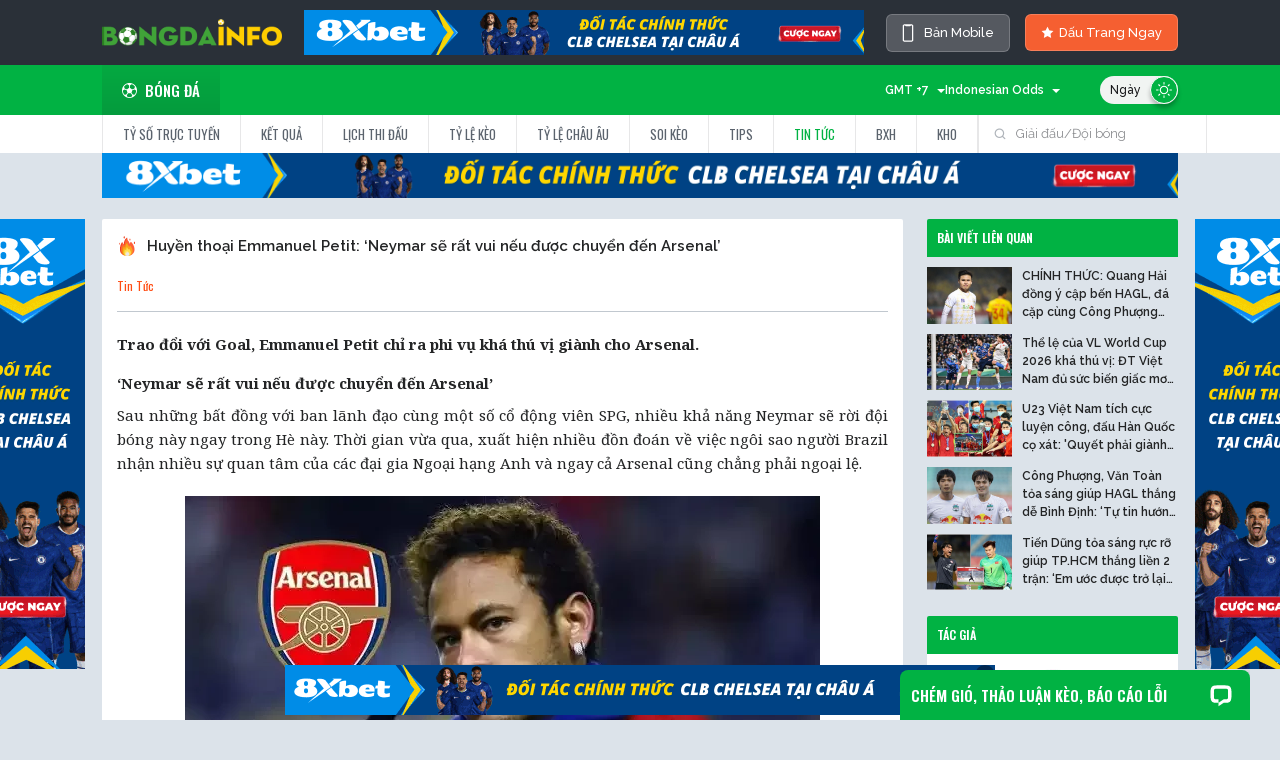

--- FILE ---
content_type: text/html; charset=UTF-8
request_url: https://bongdainfox.tv/tin-tuc/huyen-thoai-emmanuel-petit-neymar-se-rat-vui-neu-duoc-chuyen-den-arsenal-i15821/
body_size: 15674
content:
<!DOCTYPE html>
<html lang="vi">
  <head>
    <meta name="renderer" content="webkit" />
    <meta name="force-rendering" content="webkit" />
    <meta http-equiv="X-UA-Compatible" content="IE=edge,chrome=1" />
    <meta http-equiv="Content-Type" content="text/html; charset=utf-8" />
        <title>Huyền thoại Emmanuel Petit: ‘Neymar sẽ rất vui nếu được chuyển đến Arsenal’</title>
        <meta name="description" content="Trao đổi với Goal, Emmanuel Petit chỉ ra phi vụ khá thú vị giành cho Arsenal. "/>
<link rel="canonical" href="https://bongdainfox.tv/tin-tuc/huyen-thoai-emmanuel-petit-neymar-se-rat-vui-neu-duoc-chuyen-den-arsenal-i15821/" />
<link rel="alternate" hreflang="vi-vn" href="https://bongdainfox.tv/tin-tuc/huyen-thoai-emmanuel-petit-neymar-se-rat-vui-neu-duoc-chuyen-den-arsenal-i15821/">
<meta name="keywords" content="">
<meta property="og:locale" content="vi_VN" />
<meta property="og:type" content="article" />
<meta property="og:title" content="Huyền thoại Emmanuel Petit: ‘Neymar sẽ rất vui nếu được chuyển đến Arsenal’" />
<meta property="og:description" content="Trao đổi với Goal, Emmanuel Petit chỉ ra phi vụ khá thú vị giành cho Arsenal. " />
<meta property="og:url" content="https://bongdainfox.tv/tin-tuc/huyen-thoai-emmanuel-petit-neymar-se-rat-vui-neu-duoc-chuyen-den-arsenal-i15821/" />
<meta property="og:site_name" content="Bongdainfo" />
<meta property="article:publisher" content="" />
<meta property="og:image" content="https://cdn.bongdainfox.tv/2023/05/huyen-thoai-emmanuel-petit-neymar-se-rat-vui-neu-duoc-chuyen-den-arsenal.jpg" />
<meta property="og:image:secure_url" content="https://cdn.bongdainfox.tv/2023/05/huyen-thoai-emmanuel-petit-neymar-se-rat-vui-neu-duoc-chuyen-den-arsenal.jpg" />
<meta name="twitter:card" content="summary_large_image" />
<meta name="twitter:description" content="Trao đổi với Goal, Emmanuel Petit chỉ ra phi vụ khá thú vị giành cho Arsenal. " />
<meta name="twitter:title" content="Huyền thoại Emmanuel Petit: ‘Neymar sẽ rất vui nếu được chuyển đến Arsenal’" />
<meta name="twitter:site" content="" />
<meta name="twitter:image" content="https://cdn.bongdainfox.tv/2023/05/huyen-thoai-emmanuel-petit-neymar-se-rat-vui-neu-duoc-chuyen-den-arsenal.jpg" />
<meta name="twitter:creator" content="" />

    <script type="application/ld+json">
        {
            "@context": "https://schema.org",
            "@type": "NewsArticle",
            "mainEntityOfPage":{
                "@type":"WebPage",
                "@id":"https://bongdainfox.tv/tin-tuc/huyen-thoai-emmanuel-petit-neymar-se-rat-vui-neu-duoc-chuyen-den-arsenal-i15821/"
            },
            "headline": "Huyền thoại Emmanuel Petit: ‘Neymar sẽ rất vui nếu được chuyển đến Arsenal’",
            "description": "Trao đổi với Goal, Emmanuel Petit chỉ ra phi vụ khá thú vị giành cho Arsenal. ",
            "image": {
                "@type": "ImageObject",
                "url": "https://cdn.bongdainfox.tv/2023/05/huyen-thoai-emmanuel-petit-neymar-se-rat-vui-neu-duoc-chuyen-den-arsenal.jpg",
                "width" : 768,
                "height" : 560
            },
            "datePublished": "2023-05-26 04:55:40",
            "dateModified": "2023-05-26 04:55:40",
            "articleSection" : "",
            "author": {
                "@type": "Person",
                "url": "https://bongdainfox.tv/author/khanhvupv/",
                "image": "https://secure.gravatar.com/avatar/b80bb7740288fda1f201890375a60c8f?s=96&#038;d=mm&#038;r=g",
                "name": "Vũ Quân Khánh"
            },
            "publisher": {
                "@type": "Organization",
                "name": "Bongdainfo",
                "logo": {
                    "@type": "ImageObject",
                    "url": "https://secure.gravatar.com/avatar/b80bb7740288fda1f201890375a60c8f?s=96&#038;d=mm&#038;r=g",
                    "width": 231,
                    "height": 81
                }
            }
        }
    </script>
    <script type="application/ld+json">
        {
            "@context": "http://schema.org",
            "@type": "BreadcrumbList",
            "itemListElement":
            [
                                        {
                            "@type": "ListItem",
                            "position":1,
                            "item":
                            {
                                "@id": "https://bongdainfox.tv/",
                                "name": "Trang chủ"
                            }
                        },                                                {
                            "@type": "ListItem",
                            "position":2,
                            "item":
                            {
                                "@id": "https://bongdainfox.tv/tin-tuc/",
                                "name": ""
                            }
                        },                                                {
                            "@type": "ListItem",
                            "position":3,
                            "item":
                            {
                                "@id": "https://bongdainfox.tv/tin-tuc/huyen-thoai-emmanuel-petit-neymar-se-rat-vui-neu-duoc-chuyen-den-arsenal-i15821/",
                                "name": "Huyền thoại Emmanuel Petit: ‘Neymar sẽ rất vui nếu được chuyển đến Arsenal’"
                            }
                        }                                    ]
        }
    </script>
    <!-- CSRF Token -->
<meta name="viewport" content="width=1024">
<meta name="csrf-token" content="hxXLj8g8lPvzyr9aq95ceUrDwKe7SEDH8isfB9LN" />

<link rel="apple-touch-icon" sizes="57x57" href="https://bongdainfox.tv/images/apple-icon-57x57.png">
<link rel="apple-touch-icon" sizes="60x60" href="https://bongdainfox.tv/images/apple-icon-60x60.png">
<link rel="apple-touch-icon" sizes="72x72" href="https://bongdainfox.tv/images/apple-icon-72x72.png">
<link rel="apple-touch-icon" sizes="76x76" href="https://bongdainfox.tv/images/apple-icon-76x76.png">
<link rel="apple-touch-icon" sizes="114x114" href="https://bongdainfox.tv/images/apple-icon-114x114.png">
<link rel="apple-touch-icon" sizes="120x120" href="https://bongdainfox.tv/images/apple-icon-120x120.png">
<link rel="apple-touch-icon" sizes="144x144" href="https://bongdainfox.tv/images/apple-icon-144x144.png">
<link rel="apple-touch-icon" sizes="152x152" href="https://bongdainfox.tv/images/apple-icon-152x152.png">
<link rel="apple-touch-icon" sizes="180x180" href="https://bongdainfox.tv/images/apple-icon-180x180.png">
<link rel="icon" type="image/png" sizes="192x192"  href="https://bongdainfox.tv/images/android-icon-192x192.png">
<link rel="icon" type="image/png" sizes="32x32" href="https://bongdainfox.tv/images/favicon-32x32.png">
<link rel="icon" type="image/png" sizes="96x96" href="https://bongdainfox.tv/images/favicon-96x96.png">
<link rel="icon" type="image/png" sizes="16x16" href="https://bongdainfox.tv/images/favicon-16x16.png">
<link rel="icon" type="image/x-icon" href="https://bongdainfox.tv/images/favicon.ico">
<link rel="shortcut icon" href="https://bongdainfox.tv/images/favicon.ico" type="image/x-icon">
<link rel="manifest" href="https://bongdainfox.tv/images/manifest.json">
<meta name="msapplication-TileColor" content="#ffffff">
<meta name="msapplication-TileImage" content="https://bongdainfox.tv/images/ms-icon-144x144.png">
<meta name="theme-color" content="#ffffff">
<script type="text/javascript" src="/js/config.js?id=39744be5207a39f59ae13d6396647bc0" charset="gb2312"></script>
<script type="text/javascript" src="/js/com/layer.js?id=f6d0de5f127383b308200e8b8ea1e4ca" defer=defer></script>
<link rel="stylesheet" href="/css/lib/layer.css?id=c234eb06d5f32055092294e78957f17d">
<script language="Javascript" type="text/javascript" src="/js/CheckTouch.js?id=04580a153addcfcb07fbd3c3b6648c5c"></script>
<script language="Javascript" type="text/javascript" src="/js/defaultBlank.js?id=8a18a2d4cdfe1436ae76df8bb7542fbe"></script>
<script type="text/javascript" src="/js/setting.js?id=7d528e609f56cc3ed73704c6aecaac68" charset="gb2312"></script>
<script language="javascript" type="text/javascript"  src="/js/jsdate.js?id=6472d9f8fc6aecc8156cd669ba817ed2"></script>
<script type="text/javascript" src="/js/public.js?id=3c7ff9085abab3fa24de302c399a387b" charset="gb2312"></script>
<link rel="stylesheet" href="https://cdnjs.cloudflare.com/ajax/libs/font-awesome/5.15.4/css/all.min.css" integrity="sha512-1ycn6IcaQQ40/MKBW2W4Rhis/DbILU74C1vSrLJxCq57o941Ym01SwNsOMqvEBFlcgUa6xLiPY/NS5R+E6ztJQ==" crossorigin="anonymous" referrerpolicy="no-referrer" />
<link href="https://cdn.jsdelivr.net/npm/bootstrap@5.1.3/dist/css/bootstrap.min.css" rel="stylesheet" integrity="sha384-1BmE4kWBq78iYhFldvKuhfTAU6auU8tT94WrHftjDbrCEXSU1oBoqyl2QvZ6jIW3" crossorigin="anonymous">
<script src="https://cdn.jsdelivr.net/npm/bootstrap@5.1.3/dist/js/bootstrap.bundle.min.js" integrity="sha384-ka7Sk0Gln4gmtz2MlQnikT1wXgYsOg+OMhuP+IlRH9sENBO0LRn5q+8nbTov4+1p" crossorigin="anonymous"></script>
<link rel="preconnect" href="https://fonts.googleapis.com">
<link rel="preconnect" href="https://fonts.gstatic.com" crossorigin>
<link href="https://fonts.googleapis.com/css2?family=Inter:wght@400;500;600;700&family=Noto+Serif:wght@400;700&family=Oswald:wght@400;500;600&family=Raleway:wght@400;500;600&family=Roboto:wght@400;500;700&display=swap" rel="stylesheet">
<link href="/css/style.css?id=22d468942aa9ce97f8ab98489b2e0562" rel="stylesheet">
<script src="https://cdnjs.cloudflare.com/ajax/libs/jquery/2.1.1/jquery.min.js"></script>
<script src="https://cdnjs.cloudflare.com/ajax/libs/jquery-cookie/1.4.1/jquery.cookie.min.js" type="text/javascript"></script>
<script src="https://cdnjs.cloudflare.com/ajax/libs/jquery.lazy/1.7.9/jquery.lazy.min.js"></script>
<script src="https://cdnjs.cloudflare.com/ajax/libs/jquery.lazy/1.7.9/jquery.lazy.plugins.min.js"></script>
<!-- Global site tag (gtag.js) - Google Analytics -->
<script async src="https://www.googletagmanager.com/gtag/js?id=G-RLR86K5LE3"></script>
<meta name="google-site-verification" content="HYlz27gHmvOKFNtr31pxieX1oD4GlM3KzldPbGGF65Y" />
<meta name='dmca-site-verification' content='TFByNnhMQnUxeFNOVGdmblkwaVNhdz090' />
<script>
  window.dataLayer = window.dataLayer || [];
  function gtag(){dataLayer.push(arguments);}
  gtag('js', new Date());

  gtag('config', 'G-RLR86K5LE3');
  if (window.location.href.toLowerCase().indexOf("from=m") != -1) {
    writeCookie("toPc", 1);
    writeCookie("__cf_mob_redir", 0);
  }
  window.addEventListener('load', function() {
    try {
      var body = document.body,
      html = document.documentElement;
      var height = Math.max(body.scrollHeight, body.offsetHeight, 
                          html.clientHeight, html.scrollHeight, html.offsetHeight);
      window.parent.postMessage({ 'iframeHeight': height }, '*');
    } catch (error) {console.log(error)}
  });
</script>
<style>
  #header-wrapper #fulltab ul li a {white-space: nowrap;}
  #bottomFly img {height: 50px;}
  .matchBox .team .team-2 {display: flex;}
  .theme-version {
    font-style: normal;
    font-weight: 500;
    font-size: 13px;
    line-height: 22px;
    display: flex;
    align-items: center;
    text-align: right;
    color: #FFFFFF;
    background: #555960;
    border: 1px solid rgba(255, 255, 255, 0.2);
    backdrop-filter: blur(20px);
    border-radius: 6px;
    padding: 7px 15px;
    transition: all 0.4s;
  }
  .theme-version:hover {
    background: #04B243;
    color: #fff;
  }
  body.light .category__wrap .post__desc {color: #000;margin-top: 5px;}
  body.light .category__wrap .post-featured .post__desc {color: #fff;} 
  .theme-version svg {margin-right:10px;}
  #ffScoreDetail span {color: #fff;}
  .recommendContent p:first-child {
   font-weight: bold;
  }
  .lbc ul.sub_menu a {
    width: 100%;
    display: block;
    padding: 0.5rem 0.5rem;
    border-bottom: 1px solid #4e596682;
    font-size: 12px;
    color: #ccc;
  }
  body.light .lbc ul.sub_menu li a {
    background: #fff;
    border-color: #e9e9e9;
    color: #232425;
  }
  a {
    text-decoration: none;
  }
  ul {
    list-style-type: none;
    margin: 0;
    padding: 0;
  }
  .lbc a.has-child {
    display: flex;
    justify-content: space-between;
    align-items: center;
    padding: 0.5rem 0.6rem;
    background: #2a3038;
    border-bottom: 1px solid #353d48;
    font-weight: 500;
    color: #fff;
  }
  .lbc ul.sub_menu {
    display: none;
    list-style: none;
    background: #4a556282;
    margin: 0;
    padding: 0;
  }
  .lbc ul.sub_menu a {
    width: 100%;
    display: block;
    padding: 0.5rem 0.5rem;
    border-bottom: 1px solid #4e596682;
    font-size: 12px;
    color: #ccc;
  }
  .lbc ul.sub_menu li.active a{
    color: #01b243;
  }
  </style>
<script>
  function lazyload() {
    var images = document.querySelectorAll(".lazy");
    var observer = new IntersectionObserver(function(entries, observer) {
        entries.forEach(function(entry) {
            if (entry.isIntersecting) {
                var img = entry.target;
                img.src = img.dataset.src;
                observer.unobserve(img);
            }
        });
    });
    images.forEach(function(img) {
        observer.observe(img);
    });
  }
</script>
<div id="fb-root"></div>
<script async defer crossorigin="anonymous" src="https://connect.facebook.net/vi_VN/sdk.js#xfbml=1&version=v15.0&appId=499483548701596&autoLogAppEvents=1" nonce="sq0mhgGZ"></script>
  </head>
  <body id="soccer" class="single single-post">
    <script type="text/javascript">
      const _ENDPOINT_BF = "";
      const _ENDPOINT_ODDS = "https://data1.api-football.xyz";
      const _ENDPOINT_HIGHLIGHT = "https://tvlive.sportflowlivez.com";
      if (typeof (LoadDark) == "function") LoadDark();
    </script>
    <div id="app">
      <div id="header-wrapper">
    <div class="container">
        <div id="top-tools" class="">
            <div class="top-tools-c d-flex justify-content-between">
                <span id="logoSpan" class="d-flex align-items-center" onclick="window.location.href = '/'" style="cursor: pointer;">
                    <img class="weblogo" width="180px" src="https://bongdainfox.tv/images/bongdainfo.png?ver=2">
                </span>
                                <a href="https://15.235.211.177/xoilac" class="px-2" rel="nofollow" target="_blank"><img class="img-fluid" src="https://cdn.lfastcdn.com/2025/08/pjiun89h-1.gif" /></a>
                                <div class="top-tools-right2 d-flex align-items-center">
                    <a href="javascript:void(0)" onclick="changeDevice();return false;" class="theme-version text-nowrap"><svg class="mr-2" width="12" height="18" viewBox="0 0 12 18" fill="none" xmlns="http://www.w3.org/2000/svg">
<path d="M9.4375 0.25H2.5625C2.06522 0.25 1.58831 0.447544 1.23667 0.799175C0.885044 1.15081 0.6875 1.62772 0.6875 2.125V15.875C0.6875 16.3723 0.885044 16.8492 1.23667 17.2008C1.58831 17.5525 2.06522 17.75 2.5625 17.75H9.4375C9.93478 17.75 10.4117 17.5525 10.7633 17.2008C11.115 16.8492 11.3125 16.3723 11.3125 15.875V2.125C11.3125 1.62772 11.115 1.15081 10.7633 0.799175C10.4117 0.447544 9.93478 0.25 9.4375 0.25ZM10.0625 15.875C10.0625 16.0408 9.99665 16.1997 9.87944 16.3169C9.76223 16.4342 9.60326 16.5 9.4375 16.5H2.5625C2.39674 16.5 2.23777 16.4342 2.12056 16.3169C2.00335 16.1997 1.9375 16.0408 1.9375 15.875V2.125C1.9375 1.95924 2.00335 1.80027 2.12056 1.68306C2.23777 1.56585 2.39674 1.5 2.5625 1.5H3.1875C3.1875 1.66576 3.25335 1.82473 3.37056 1.94194C3.48777 2.05915 3.64674 2.125 3.8125 2.125H8.1875C8.35326 2.125 8.51223 2.05915 8.62944 1.94194C8.74665 1.82473 8.8125 1.66576 8.8125 1.5H9.4375C9.60326 1.5 9.76223 1.56585 9.87944 1.68306C9.99665 1.80027 10.0625 1.95924 10.0625 2.125V15.875Z" fill="white"/>
</svg> Bản Mobile</a>
                    <a href="javascript:openCoures()" class="coursebu text-nowrap"><i class="icon-star" style="margin-right: 5px;"></i> Dấu Trang Ngay</a>
                </div>
                
                <!-- <div class="top-tools-left2 d-flex align-items-center" onclick="OpenFacorites()"></div> -->
                <!-- <div class="top-tools-right d-flex align-items-center">
                    <a href="#" target="_blank"><i class="fab fa-facebook-f"></i></a>
                    <a href="#" target="_blank"><i class="fab fa-twitter"></i></a>
                </div> -->
                <!-- div class="top-tools-right2 loginBox  d-flex align-items-center">
                    <a href="" class="login-btn"><i class="fas fa-user-circle"></i> Đăng nhập</a>
                </div> -->
            </div>
        </div>
    </div>
        <div id="top">
        <div class="top">
            <div class="container d-flex justify-content-between align-items-center">
                <ul id="menu">
                    <li id="ball1"><a href="/" class="tab_on"><span class="icon-ball"></span>Bóng đá</a></li>
                    <!-- <li id="ball2"><a href="#" class=""><span class="icon-basketball"></span>Bóng rổ</a></li>
                    <li id="ball3"><a href="#" class=""><span class="icon-tennis"></span>Tennis</a></li>
                    <li id="ball5"><a href="#" class=""><span class="icon-baseball"></span>Bóng chày</a></li>
                    <li id="ball4"><a href="#"><span class="icon-esports"></span>Thể thao điện tử</a></li> -->
                </ul>
                <div class="theme-div top-tools-c">
                    <div class="top-tools-left d-flex align-items-center justify-content-end">
                        <div class="Choose-tool" id="chooseTimeZone" style="width: 80px;text-align: right;" onclick="showHideTimeZone(this)">
                            <span id="selectedTimeZone">GMT +7</span><i></i>
                            <ul id="ddlTimeZone" style="display:none;">
                                <li onmouseover="overDropDownBG(this)" onmouseleave="leaveDropDownBG(this)" onclick="changeTopTimeZone('')" id="timeZone_auto">Automatic</li>
                                <li onmouseover="overDropDownBG(this)" onmouseleave="leaveDropDownBG(this)" onclick="changeTopTimeZone(-11)" id="timeZone_-11">GMT -11</li>
                                <li onmouseover="overDropDownBG(this)" onmouseleave="leaveDropDownBG(this)" onclick="changeTopTimeZone(-10)" id="timeZone_-10">GMT -10</li>
                                <li onmouseover="overDropDownBG(this)" onmouseleave="leaveDropDownBG(this)" onclick="changeTopTimeZone(-9)" id="timeZone_-9">GMT -9</li>
                                <li onmouseover="overDropDownBG(this)" onmouseleave="leaveDropDownBG(this)" onclick="changeTopTimeZone(-8)" id="timeZone_-8">GMT -8</li>
                                <li onmouseover="overDropDownBG(this)" onmouseleave="leaveDropDownBG(this)" onclick="changeTopTimeZone(-7)" id="timeZone_-7">GMT -7</li>
                                <li onmouseover="overDropDownBG(this)" onmouseleave="leaveDropDownBG(this)" onclick="changeTopTimeZone(-6)" id="timeZone_-6">GMT -6</li>
                                <li onmouseover="overDropDownBG(this)" onmouseleave="leaveDropDownBG(this)" onclick="changeTopTimeZone(-5)" id="timeZone_-5">GMT -5</li>
                                <li onmouseover="overDropDownBG(this)" onmouseleave="leaveDropDownBG(this)" onclick="changeTopTimeZone(-4.5)" id="timeZone_-4.5">GMT -4.5</li>
                                <li onmouseover="overDropDownBG(this)" onmouseleave="leaveDropDownBG(this)" onclick="changeTopTimeZone(-4)" id="timeZone_-4">GMT -4</li>
                                <li onmouseover="overDropDownBG(this)" onmouseleave="leaveDropDownBG(this)" onclick="changeTopTimeZone(-3.5)" id="timeZone_-3.5">GMT -3.5</li>
                                <li onmouseover="overDropDownBG(this)" onmouseleave="leaveDropDownBG(this)" onclick="changeTopTimeZone(-3)" id="timeZone_-3">GMT -3</li>
                                <li onmouseover="overDropDownBG(this)" onmouseleave="leaveDropDownBG(this)" onclick="changeTopTimeZone(-2)" id="timeZone_-2">GMT -2</li>
                                <li onmouseover="overDropDownBG(this)" onmouseleave="leaveDropDownBG(this)" onclick="changeTopTimeZone(-1)" id="timeZone_-1">GMT -1</li>
                                <li onmouseover="overDropDownBG(this)" onmouseleave="leaveDropDownBG(this)" onclick="changeTopTimeZone(0)" id="timeZone_0">GMT 0</li>
                                <li onmouseover="overDropDownBG(this)" onmouseleave="leaveDropDownBG(this)" onclick="changeTopTimeZone(1)" id="timeZone_1">GMT +1</li>
                                <li onmouseover="overDropDownBG(this)" onmouseleave="leaveDropDownBG(this)" onclick="changeTopTimeZone(2)" id="timeZone_2">GMT +2</li>
                                <li onmouseover="overDropDownBG(this)" onmouseleave="leaveDropDownBG(this)" onclick="changeTopTimeZone(3)" id="timeZone_3">GMT +3</li>
                                <li onmouseover="overDropDownBG(this)" onmouseleave="leaveDropDownBG(this)" onclick="changeTopTimeZone(3.5)" id="timeZone_3.5">GMT +3.5</li>
                                <li onmouseover="overDropDownBG(this)" onmouseleave="leaveDropDownBG(this)" onclick="changeTopTimeZone(4)" id="timeZone_4">GMT +4</li>
                                <li onmouseover="overDropDownBG(this)" onmouseleave="leaveDropDownBG(this)" onclick="changeTopTimeZone(5)" id="timeZone_5">GMT +5</li>
                                <li onmouseover="overDropDownBG(this)" onmouseleave="leaveDropDownBG(this)" onclick="changeTopTimeZone(5.5)" id="timeZone_5.5">GMT +5.5</li>
                                <li onmouseover="overDropDownBG(this)" onmouseleave="leaveDropDownBG(this)" onclick="changeTopTimeZone(5.75)" id="timeZone_5.75">GMT +5.75</li>
                                <li onmouseover="overDropDownBG(this)" onmouseleave="leaveDropDownBG(this)" onclick="changeTopTimeZone(6)" id="timeZone_6">GMT +6</li>
                                <li onmouseover="overDropDownBG(this)" onmouseleave="leaveDropDownBG(this)" onclick="changeTopTimeZone(6.5)" id="timeZone_6.5">GMT +6.5</li>
                                <li onmouseover="overDropDownBG(this)" onmouseleave="leaveDropDownBG(this)" onclick="changeTopTimeZone(7)" id="timeZone_7">GMT +7</li>
                                <li onmouseover="overDropDownBG(this)" onmouseleave="leaveDropDownBG(this)" onclick="changeTopTimeZone(8)" id="timeZone_8">GMT +8</li>
                                <li onmouseover="overDropDownBG(this)" onmouseleave="leaveDropDownBG(this)" onclick="changeTopTimeZone(9)" id="timeZone_9">GMT +9</li>
                                <li onmouseover="overDropDownBG(this)" onmouseleave="leaveDropDownBG(this)" onclick="changeTopTimeZone(9.5)" id="timeZone_9.5">GMT +9.5</li>
                                <li onmouseover="overDropDownBG(this)" onmouseleave="leaveDropDownBG(this)" onclick="changeTopTimeZone(10)" id="timeZone_10">GMT +10</li>
                                <li onmouseover="overDropDownBG(this)" onmouseleave="leaveDropDownBG(this)" onclick="changeTopTimeZone(10.5)" id="timeZone_10.5">GMT +10.5</li>
                                <li onmouseover="overDropDownBG(this)" onmouseleave="leaveDropDownBG(this)" onclick="changeTopTimeZone(11)" id="timeZone_11">GMT +11</li>
                                <li onmouseover="overDropDownBG(this)" onmouseleave="leaveDropDownBG(this)" onclick="changeTopTimeZone(12)" id="timeZone_12">GMT +12</li>
                                <li onmouseover="overDropDownBG(this)" onmouseleave="leaveDropDownBG(this)" onclick="changeTopTimeZone(13)" id="timeZone_13">GMT +13</li>
                            </ul>
                        </div>  
                        <div class="Choose-tool" id="chooseOddsType" style="text-align: right; width: 115px" onclick="showHideOddsType(this)">
                            <span id="selectedOddsType">Indonesian Odds</span><i></i>
                            <ul id="ddlOddsType" style="display: none;max-width: 150px;flex-wrap: wrap;">
                                <li onmouseover="overDropDownBG(this)" onmouseleave="leaveDropDownBG(this)" onclick="changeTopOddsType(4)" id="oddsType_4">Tỷ lệ thập phân</li>
                                <li onmouseover="overDropDownBG(this)" onmouseleave="leaveDropDownBG(this)" onclick="changeTopOddsType(1)" id="oddsType_1">Tỷ lệ Hong Kong </li>
                                <li onmouseover="overDropDownBG(this)" onmouseleave="leaveDropDownBG(this)" onclick="changeTopOddsType(2)" id="oddsType_2">Tỷ lệ Indo</li>
                                <li onmouseover="overDropDownBG(this)" onmouseleave="leaveDropDownBG(this)" onclick="changeTopOddsType(3)" id="oddsType_3">Tỷ lệ Mỹ</li>
                                <li onmouseover="overDropDownBG(this)" onmouseleave="leaveDropDownBG(this)" onclick="changeTopOddsType(5)" id="oddsType_5">Tỷ lệ Malay</li>
                            </ul>
                        </div>
                        <label for="DarkModeCheck" class="theme"><input type="checkbox" checked="checked" name="DarkModeCheck" id="DarkModeCheck" onclick="SwithcDark();">
                            <span class="theme-style">
                                <i class="light"><svg width="16" height="16" viewBox="0 0 16 16" fill="none" xmlns="http://www.w3.org/2000/svg"><g clip-path="url(#clip0_4_10052)"><path d="M7.99935 13.3556C7.69783 13.3556 7.45337 13.6 7.45337 13.9016V15.4539C7.45337 15.7555 7.69783 15.9999 7.99935 15.9999C8.30096 15.9999 8.54534 15.7555 8.54534 15.4539V13.9016C8.54534 13.6 8.30088 13.3556 7.99935 13.3556Z" fill="white"/><path d="M7.99935 2.64471C8.30096 2.64471 8.54534 2.40025 8.54534 2.09872V0.54623C8.54534 0.2447 8.30096 0.000244141 7.99935 0.000244141C7.69783 0.000244141 7.45337 0.2447 7.45337 0.54623V2.09872C7.45337 2.40025 7.69783 2.64471 7.99935 2.64471Z" fill="white"/><path d="M3.44098 11.7866L2.34289 12.8841C2.12959 13.0973 2.12952 13.443 2.34267 13.6562C2.44932 13.7629 2.58909 13.8162 2.72887 13.8162C2.86857 13.8162 3.00819 13.7629 3.11484 13.6564L4.21293 12.5589C4.42623 12.3458 4.4263 12.0001 4.21315 11.7868C3.99985 11.5735 3.6542 11.5735 3.44098 11.7866Z" fill="white"/><path d="M12.1726 4.37277C12.3123 4.37277 12.452 4.31949 12.5587 4.21291L13.6566 3.11541C13.8699 2.90218 13.8699 2.55654 13.6568 2.34324C13.4436 2.12994 13.0979 2.12987 12.8846 2.34316L11.7867 3.44067C11.5734 3.65382 11.5734 3.99954 11.7865 4.21276C11.8931 4.31949 12.0329 4.37277 12.1726 4.37277Z" fill="white"/><path d="M2.64432 8.00021C2.64432 7.69868 2.39986 7.45422 2.09833 7.45422H0.545986C0.244456 7.45422 0 7.69868 0 8.00021C0 8.30174 0.244456 8.5462 0.545986 8.5462H2.09833C2.39986 8.5462 2.64432 8.30174 2.64432 8.00021Z" fill="white"/><path d="M15.4538 7.45422H13.9007C13.5991 7.45422 13.3547 7.69868 13.3547 8.00021C13.3547 8.30174 13.5991 8.5462 13.9007 8.5462H15.4538C15.7554 8.5462 15.9998 8.30174 15.9998 8.00021C15.9998 7.69875 15.7554 7.45422 15.4538 7.45422Z" fill="white"/><path d="M3.44102 4.21295C3.54759 4.31952 3.68736 4.37281 3.82706 4.37281C3.96676 4.37281 4.10654 4.31952 4.21311 4.21295C4.42634 3.99972 4.42634 3.654 4.21311 3.44078L3.11561 2.34327C2.90238 2.13004 2.55667 2.13004 2.34351 2.34327C2.13029 2.5565 2.13029 2.90221 2.34351 3.11537L3.44102 4.21295Z" fill="white"/><path d="M12.5591 11.7869C12.3459 11.5737 12.0002 11.5736 11.7869 11.7868C11.5736 12.0001 11.5736 12.3458 11.7869 12.5589L12.8842 13.6564C12.9909 13.7631 13.1306 13.8164 13.2703 13.8164C13.41 13.8164 13.5498 13.7631 13.6564 13.6565C13.8697 13.4433 13.8697 13.0976 13.6565 12.8844L12.5591 11.7869Z" fill="white"/><path d="M7.99968 3.75049C5.65653 3.75049 3.75024 5.65692 3.75024 8.00022C3.75024 10.3434 5.65653 12.2498 7.99968 12.2498C10.3431 12.2498 12.2495 10.3434 12.2495 8.00022C12.2495 5.65692 10.343 3.75049 7.99968 3.75049ZM7.99968 11.1578C6.25865 11.1578 4.84221 9.74133 4.84221 8.00022C4.84221 6.25904 6.25865 4.84246 7.99968 4.84246C9.74094 4.84246 11.1575 6.25904 11.1575 8.00022C11.1575 9.74133 9.74094 11.1578 7.99968 11.1578Z" fill="white"/></g><defs><clipPath id="clip0_4_10052"><rect width="16" height="16" fill="white"/></clipPath></defs></svg></i>
                                <i class="dark"><svg width="15" height="15" viewBox="0 0 15 15" fill="none" xmlns="http://www.w3.org/2000/svg"><g clip-path="url(#clip0_4_3163)"><path d="M14.8136 9.95398C14.722 9.73057 14.5064 9.59554 14.2784 9.59525C14.2772 9.59525 14.2761 9.59496 14.2749 9.59496C14.2711 9.59496 14.2679 9.59641 14.2642 9.5967C14.2196 9.59786 14.1749 9.6051 14.1306 9.61698C14.1141 9.62133 14.0984 9.62568 14.0825 9.63118C14.0744 9.63408 14.066 9.63524 14.0576 9.63843C13.3306 9.93718 12.5583 10.0887 11.7618 10.0887C8.4303 10.0887 5.71983 7.37825 5.71983 4.0468C5.71983 3.25023 5.87108 2.478 6.17012 1.75097C6.17447 1.74083 6.17592 1.73011 6.1794 1.71968C6.18374 1.70693 6.18751 1.69418 6.19099 1.68085C6.20403 1.63304 6.21214 1.58494 6.21272 1.53684C6.21272 1.53481 6.21359 1.53278 6.21359 1.53046C6.21359 1.52988 6.2133 1.52901 6.2133 1.52843C6.2133 1.49366 6.20924 1.45947 6.20287 1.42586C6.20142 1.41861 6.20026 1.41137 6.19881 1.40412C6.19128 1.3708 6.18171 1.33777 6.16838 1.30647C6.16317 1.2943 6.15593 1.28387 6.15013 1.27228C6.08957 1.15145 5.98931 1.04974 5.85428 0.994393C5.69635 0.929775 5.52742 0.941366 5.38486 1.00946C5.38341 1.01004 5.38167 1.01033 5.38022 1.0112C4.51411 1.36732 3.73232 1.89006 3.05658 2.5658C0.251926 5.37393 0.251925 9.94297 3.05687 12.7517C4.46108 14.1542 6.30515 14.8551 8.14952 14.8551C9.99389 14.8551 11.8383 14.1539 13.2428 12.7514C13.9162 12.0777 14.438 11.2985 14.7942 10.4353C14.7959 10.4321 14.7965 10.4283 14.7979 10.4249C14.8144 10.3904 14.8278 10.3544 14.8373 10.3171C14.8379 10.3142 14.8391 10.3116 14.8399 10.3087C14.8675 10.1945 14.8617 10.071 14.8136 9.95398ZM12.4239 11.9319C10.0672 14.2851 6.233 14.2851 3.87691 11.9319C1.52342 9.57555 1.52342 5.74135 3.87662 3.38526C4.12814 3.13374 4.39994 2.91207 4.68478 2.71242C4.60306 3.14939 4.56076 3.59476 4.56076 4.04709C4.56076 8.01776 7.79108 11.2481 11.7618 11.2481C12.2138 11.2481 12.6595 11.2058 13.0964 11.1241C12.8965 11.4086 12.6754 11.6804 12.4239 11.9319Z" fill="white"/></g><defs><clipPath id="clip0_4_3163"><rect width="13.9034" height="13.9034" fill="white" transform="translate(0.953125 0.95166)"/></clipPath></defs></svg></i>
                            </span>
                        </label>
                    </div>
                    
                </div>
            </div>
        </div>
    </div>
    <div id="fulltab">
        <div id="newtop">
            <div class="container d-flex justify-content-between align-items-center">
                <ul class="menu2" id="main-menu" style="">
                    <li><a href="/" class="sub1_1 ">Tỷ số trực tuyến</a></li>
                    <li><a href="https://bongdainfox.tv/ket-qua-bong-da/" class="sub1_2 ">Kết quả</a></li>
                    <li><a href="https://bongdainfox.tv/lich-thi-dau/" class="sub1_3 ">Lịch thi đấu</a></li>
                    <li><a href="https://bongdainfox.tv/ty-le-keo/" class="sub1_7 ">Tỷ lệ kèo</a></li>
                    <li><a href="https://bongdainfox.tv/ty-le-chau-au/" class="sub1_8 ">Tỷ lệ châu Âu</a></li>
                    <li><a href="https://bongdainfox.tv/soi-keo/" class="sub1_9 ">Soi kèo</a></li>
                    <li><a href="https://bongdainfox.tv/tips/" class="">Tips</a></li>
                    <li><a href="https://bongdainfox.tv/tin-tuc/" class="on">Tin tức</a></li>
                    <li><a href="https://bongdainfox.tv/bang-xep-hang/" class="">BXH</a></li>
                    <li><a href="https://bongdainfox.tv/kho-du-lieu-bong-da/" class="sub1_7 ">KHO</a></li>
                    <!--  -->
                </ul>
                <div class="n-search">
                    <input type="text" id="txtsearch" class="input_text" value="Giải đấu/Đội bóng" title="Tìm kiếm nhanh" onclick="ofocus(this);" onblur="oblur(this,true);" onkeyup="SearchFootball(this);" />
                    <div style="position:absolute;height:0px; z-index:5;">
                      <div id="div_search">
                        <div class="sotit">0 kết quả <span class="cc">
                            <a onClick="MM_showHideLayers('div_search','','hide')"></a>
                          </span>
                        </div>
                      </div>
                    </div>
                </div>
            </div>
            
        </div>
    </div>
    </div>
<!-- <script type="text/javascript" src="/js/setting.js?ver=1" charset="gb2312"></script> -->


<div class="container">
    <div class="row">
        <div class="col-12"><a href="https://15.235.211.177/xoilac" target="_blank" title="" rel="nofollow"><img src="https://cdn.lfastcdn.com/2025/08/dzzmi8-2.gif" width="710" height="65" style="margin-bottom:5px;width: 100%;height: 45px;"></a></div>
    </div>
</div>
<script>
    function changeDevice(){
        writeShareCookie('__cf_mob_redir',1);
        location.reload();
        // window.location.href = "https://bongdainfox.tv";
    }
</script>
      <div class="mcontent">
        <div class="container">
          <div class="row mt-3">
    <div id="left" class="col-9">
      <div class="plane">
        <div class="detail-info">
            <h1 class="title" id="blogtitle"><i class="i_top"></i><span>Huyền thoại Emmanuel Petit: ‘Neymar sẽ rất vui nếu được chuyển đến Arsenal’</span></h1>
            <div class="meta-box">
                <!-- <span class="date">
                    26/05/2023
                </span> -->
                
                                    <span class="cat">
                        <a target="_blank" href="https://bongdainfox.tv/tin-tuc/">Tin Tức</a>
                    </span>
                            </div>
            <div id="contentCtn">
                                <div class="recommendContent">
                    <p style="text-align: justify;"><strong>Trao đổi với Goal, Emmanuel Petit chỉ ra phi vụ khá thú vị giành cho Arsenal. </strong></p>
<h2><strong>‘Neymar sẽ rất vui nếu được chuyển đến Arsenal’</strong></h2>
<p style="text-align: justify;"><span style="font-weight: 400;">Sau những bất đồng với ban lãnh đạo cùng một số cổ động viên SPG, nhiều khả năng Neymar sẽ rời đội bóng này ngay trong Hè này. Thời gian vừa qua, xuất hiện nhiều đồn đoán về việc ngôi sao người Brazil nhận nhiều sự quan tâm của các đại gia Ngoại hạng Anh và ngay cả Arsenal cũng chẳng phải ngoại lệ. </span></p>
<p><figure class='wp-caption aligncenter'><img class="size-full wp-image-15822" src="https://cdn.bongdainfox.tv/2023/05/mu-ars.png" alt="mu-ars" width="635" height="394" /><figcaption class="wp-caption-text"> <em>Huyền thoại Emmanuel Petit: ‘Neymar sẽ rất vui nếu được chuyển đến Arsenal’.</em></figcaption></figure></p>
<p style="text-align: center;"><a href="https://bongdainfox.tv/ket-qua-bong-da/" target="_blank" rel="noopener"><strong>&gt;&gt; Cập nhật kết quả bóng đá hôm nay &lt;&lt;</strong></a></p>
<p style="text-align: justify;"><span style="font-weight: 400;">Theo huyền thoại Emmanuel Petit, nếu Neymar khoác áo Arsenal thì đó sẽ là thương vụ tuyệt vời. </span></p>
<p style="text-align: justify;"><span style="font-weight: 400;">‘Cá nhân tôi nghĩ Neymar sẽ phù hợp với bất cứ đội bóng lớn nào. Tôi nghĩ Neymar rất thích và rất phù hợp khi đến Arsenal. Cậu ấy sẽ chơi bằng thứ bóng đá kỹ thuật, rất hợp với phong cách của Arsenal. Đương nhiên Neymar thích chơi với các cầu thủ trẻ hơn bởi bản thân cậu ấy đã trưởng thành’. </span></p>
<p style="text-align: center;"><a href="https://bongdainfox.tv/lich-thi-dau/" target="_blank" rel="noopener"><strong>&gt;&gt; Cập nhật lịch thi đấu bóng đá mới nhất &lt;&lt;</strong></a></p>
<p><figure class='wp-caption aligncenter'><img class="size-full wp-image-15823" src="https://cdn.bongdainfox.tv/2023/05/huyen-thoai-emmanuel-petit-neymar-se-rat-vui-neu-duoc-chuyen-den-arsenal.jpg" alt="huyen-thoai-emmanuel-petit-neymar-se-rat-vui-neu-duoc-chuyen-den-arsenal" width="650" height="402" /><figcaption class="wp-caption-text"> <em>Trao đổi với Goal, Emmanuel Petit chỉ ra phi vụ khá thú vị giành cho Arsenal.</em></figcaption></figure></p>
<p style="text-align: justify;"><span style="font-weight: 400;">‘Ở thời điểm hiện tại, Neymar cũng đang thể hiện các màn trình diễn hay nhất như lời đáp trả với ban lãnh đạo và các CĐV PSG. Chắc chắn cậu ấy sẽ rất vui nếu được chuyển đến Ars. Neymar có thể đá ở cánh phải và cánh trái, vì chấn thương mắt cá nên khả năng cậu ấy sẽ được xoay tua’.</span></p>

                </div>
                <div class="box-comment">
                    <div class="fb-comments" data-href="https://bongdainfox.tv/tin-tuc/huyen-thoai-emmanuel-petit-neymar-se-rat-vui-neu-duoc-chuyen-den-arsenal-i15821/" data-width="100%" data-numposts="5"></div>
                </div>
            </div>  
        </div>
      </div>
    </div>
    <div id="right" class="col-3">
        <div class="widget widget-related-posts mb-3">
        <p class="title">Bài viết liên quan</p>
        <div class="widget-news">
                                            <div class="widget-news__item">
                    <div class="widget-news__wrap">
                                                    <a href="https://bongdainfox.tv/tin-tuc/chinh-thuc-quang-hai-dong-y-cap-ben-hagl-da-cap-cung-cong-phuong-mo-bay-cao-cup-c1-i555/">
                                                                    <img alt="CHÍNH THỨC: Quang Hải đồng ý cập bến HAGL, đá cặp cùng Công Phượng mơ bay cao Cúp C1" class="img-fluid" src="https://cdn.bongdainfox.tv/c.1/600x400/63b2586aeb/2022/04/hai-con.jpg" alt="">
                                                            </a>
                                                <div class="widget-news__content">
                            <a title="CHÍNH THỨC: Quang Hải đồng ý cập bến HAGL, đá cặp cùng Công Phượng mơ bay cao Cúp C1" href="https://bongdainfox.tv/tin-tuc/chinh-thuc-quang-hai-dong-y-cap-ben-hagl-da-cap-cung-cong-phuong-mo-bay-cao-cup-c1-i555/">
                                CHÍNH THỨC: Quang Hải đồng ý cập bến HAGL, đá cặp cùng Công Phượng mơ bay cao Cúp C1
                             </a>
                        </div>
                    </div>
                </div>
                                            <div class="widget-news__item">
                    <div class="widget-news__wrap">
                                                    <a href="https://bongdainfox.tv/tin-tuc/the-le-cua-vl-world-cup-2026-kha-thu-vi-dt-viet-nam-du-suc-bien-giac-mo-thanh-hien-thuc-i588/">
                                                                    <img alt="Thể lệ của VL World Cup 2026 khá thú vị: ĐT Việt Nam đủ sức biến giấc mơ thành hiện thực" class="img-fluid" src="https://cdn.bongdainfox.tv/c.1/600x400/f305759460/2022/04/dai-viet.jpeg" alt="">
                                                            </a>
                                                <div class="widget-news__content">
                            <a title="Thể lệ của VL World Cup 2026 khá thú vị: ĐT Việt Nam đủ sức biến giấc mơ thành hiện thực" href="https://bongdainfox.tv/tin-tuc/the-le-cua-vl-world-cup-2026-kha-thu-vi-dt-viet-nam-du-suc-bien-giac-mo-thanh-hien-thuc-i588/">
                                Thể lệ của VL World Cup 2026 khá thú vị: ĐT Việt Nam đủ sức biến giấc mơ thành hiện thực
                             </a>
                        </div>
                    </div>
                </div>
                                            <div class="widget-news__item">
                    <div class="widget-news__wrap">
                                                    <a href="https://bongdainfox.tv/tin-tuc/u23-viet-nam-tich-cuc-luyen-cong-dau-han-quoc-co-xat-quyet-phai-gianh-vang-sea-games-i626/">
                                                                    <img alt="U23 Việt Nam tích cực luyện công, đấu Hàn Quốc cọ xát: &#039;Quyết phải giành Vàng SEA Games&#039;" class="img-fluid" src="https://cdn.bongdainfox.tv/c.1/600x400/9708609ece/2022/04/dt-u23-vn.jpg" alt="">
                                                            </a>
                                                <div class="widget-news__content">
                            <a title="U23 Việt Nam tích cực luyện công, đấu Hàn Quốc cọ xát: &#039;Quyết phải giành Vàng SEA Games&#039;" href="https://bongdainfox.tv/tin-tuc/u23-viet-nam-tich-cuc-luyen-cong-dau-han-quoc-co-xat-quyet-phai-gianh-vang-sea-games-i626/">
                                U23 Việt Nam tích cực luyện công, đấu Hàn Quốc cọ xát: &#039;Quyết phải giành Vàng SEA Games&#039;
                             </a>
                        </div>
                    </div>
                </div>
                                            <div class="widget-news__item">
                    <div class="widget-news__wrap">
                                                    <a href="https://bongdainfox.tv/tin-tuc/cong-phuong-van-toan-toa-sang-giup-hagl-thang-de-binh-dinh-tu-tin-huong-toi-cup-c1-chau-a-thoi-i700/">
                                                                    <img alt="Công Phượng, Văn Toàn tỏa sáng giúp HAGL thắng dễ Bình Định: ‘Tự tin hướng tới Cúp C1 châu Á thôi’" class="img-fluid" src="https://cdn.bongdainfox.tv/c.1/600x400/35f489bdba/2022/04/cong-phuong-van-toan-giup-hagl-thang-binh-dinh.jpeg" alt="">
                                                            </a>
                                                <div class="widget-news__content">
                            <a title="Công Phượng, Văn Toàn tỏa sáng giúp HAGL thắng dễ Bình Định: ‘Tự tin hướng tới Cúp C1 châu Á thôi’" href="https://bongdainfox.tv/tin-tuc/cong-phuong-van-toan-toa-sang-giup-hagl-thang-de-binh-dinh-tu-tin-huong-toi-cup-c1-chau-a-thoi-i700/">
                                Công Phượng, Văn Toàn tỏa sáng giúp HAGL thắng dễ Bình Định: ‘Tự tin hướng tới Cúp C1 châu Á thôi’
                             </a>
                        </div>
                    </div>
                </div>
                                            <div class="widget-news__item">
                    <div class="widget-news__wrap">
                                                    <a href="https://bongdainfox.tv/tin-tuc/tien-dung-toa-sang-ruc-ro-giup-tp-hcm-thang-lien-2-tran-em-uoc-duoc-tro-lai-dtqg-i705/">
                                                                    <img alt="Tiến Dũng tỏa sáng rực rỡ giúp TP.HCM thắng liền 2 trận: ‘Em ước được trở lại ĐTQG’" class="img-fluid" src="https://cdn.bongdainfox.tv/c.1/600x400/a3a512f50f/2022/04/dung-bui-tien.jpg" alt="">
                                                            </a>
                                                <div class="widget-news__content">
                            <a title="Tiến Dũng tỏa sáng rực rỡ giúp TP.HCM thắng liền 2 trận: ‘Em ước được trở lại ĐTQG’" href="https://bongdainfox.tv/tin-tuc/tien-dung-toa-sang-ruc-ro-giup-tp-hcm-thang-lien-2-tran-em-uoc-duoc-tro-lai-dtqg-i705/">
                                Tiến Dũng tỏa sáng rực rỡ giúp TP.HCM thắng liền 2 trận: ‘Em ước được trở lại ĐTQG’
                             </a>
                        </div>
                    </div>
                </div>
                    </div>   
    </div>
            <div class="widget user-box">
        <p class="title">Tác giả</p>
        <div class="widget__wrap">
            <div class="user-box__avatar">
                <a href="https://bongdainfox.tv/author/khanhvupv/">
                    <img src="//secure.gravatar.com/avatar/3e12ee75f40ebd015bff86a1d3513dcd?d=mm" alt="" class="img-fluid">
                    <span>Vũ Quân Khánh</span>
                </a>
            </div>
            <div class="user-box__desc">
                Tôi là Vũ Quân Khánh sinh 1990 đã có gia đình. Từng làm phóng viên tại một số trang báo lớn về bóng đá như Bóng Đá Plus, Thể Thao 24h, Bóng Đá 24h, VTC, K+... Với nguồn kinh nghiệm phong phú đã tích lũy được trong gần 10 năm qua, thì hiện tại, tôi đang là phóng viên của Bóng Đá INFO - Website xem trực tiếp các trận bóng đá nhanh nhất, miễn phí và uy tín hàng đầu Việt Nam.
            </div>
            <div class="row user-box__analysis">
                <div class="col-4 offset-md-4">
                    <span class="val">2461</span>
                    <span class="key">Bài viết</span>
                </div>
                
            </div>
            <div class="row">
                <div class="col-12">
                    <a href="https://bongdainfox.tv/author/khanhvupv/" class="user-box__btn">Theo dõi</a>
                </div>
            </div>
        </div>
    </div>
    </div>  </div>
        </div>
      </div>
              <div id="bottom">
    <div class="f_menu-wrap">
        <div class="container">
            <div class="row">
                <div class="col-3 d-flex align-items-center">
                    <a href=""><img src="/images/bongdainfo.png?id=760aa9c6e9c3f5c95960f6578d609fd8" width="140px" alt=""></a>
                </div>
                <div class="col-9">
                    <div class="d-flex justify-content-between align-items-center">
                                                    <ul class="f_menu">
                                                                    <li><a rel="nofollow" href="https://bongdainfox.tv/ve-chung-toi"
                                            target="_blank">Về Chúng Tôi</a></li>
                                                                    <li><a rel="nofollow" href="https://bongdainfox.tv/mien-tru-trach-nhiem"
                                            target="_blank">Miễn Trừ Trách Nhiệm</a></li>
                                                                    <li><a rel="nofollow" href="https://bongdainfox.tv/cau-hoi-thuong-gap"
                                            target="_blank">Câu Hỏi Thường Gặp</a></li>
                                                                    <li><a rel="nofollow" href="https://bongdainfox.tv/dieu-khoan-su-dung"
                                            target="_blank">Điều Khoản Sử Dụng</a></li>
                                                                    <li><a rel="nofollow" href="https://bongdainfox.tv/chinh-sach-bao-mat"
                                            target="_blank">Chính Sách Bảo Mật</a></li>
                                                                    <li><a rel="nofollow" href="https://bongdainfox.tv/ban-quyen"
                                            target="_blank">Bản Quyền</a></li>
                                                                    <li><a rel="nofollow" href="https://bongdainfox.tv/lien-he"
                                            target="_blank">Liên Hệ</a></li>
                                                            </ul>
                                                
                    </div>
                </div>
            </div>
        </div>
    </div>
    <div class="container py-3">
        <div class="row">
            <div class="col-3 power">
                <p>Copyright © 2008 Bóng Đá INFO,<br> All rights reserved.</p>
                <a href="//www.dmca.com/Protection/Status.aspx?ID=6ab93c91-86ab-46d9-b8e7-cd2154648514"
                    title="DMCA.com Protection Status" class="dmca-badge"> <img
                        src="https://images.dmca.com/Badges/_dmca_premi_badge_2.png?ID=6ab93c91-86ab-46d9-b8e7-cd2154648514"
                        alt="DMCA.com Protection Status" /></a>
                <script src="https://images.dmca.com/Badges/DMCABadgeHelper.min.js"></script>
            </div>
            <div class="col-9">
                <div class="explain">
                    <p>Bóng Đá INFO - Nguồn dữ liệu tỷ số trực tuyến BONGDASO nhanh và chính xác nhất, trang thông tin
                        tổng hợp bongdalu Bongdainfox.tv cập nhật tin soi kèo</p>
                    <p>Thời gian hoạt động : 24h từ Thứ 2 - Chủ Nhật (Bao gồm cả ngày lễ)</p>
                    <p>Chịu trách nhiệm nội dung: Tống Nhật Vũ</p>
                    <p>Địa chỉ: <a href="https://goo.gl/maps/53ENqWzCUo87VBfPA?coh=178572&entry=tt" target="_blank" rel="nofollow"> 126 Lê Bình, Phường 4, Tân Bình, Hồ Chí Minh 700000.</a></p>
                    
                    <div class="d-flex gap-2 mb-3">
                        <ul class="d-flex gap-3 flex-column text-left">
                           
                        </ul>
                    </div>
                    <p style="display: none;">Liên lạc quảng cáo qua Email <span
                            style="color: #01B243;margin-left: 5px;"><a href="/cdn-cgi/l/email-protection" class="__cf_email__" data-cfemail="f9989d8ad79b96979e9d9890979f96b99e94989095d79a9694">[email&#160;protected]</a></span></p>
                </div>
                <ul class="list-social d-flex">
                                                                <li><a target="_blank" href="https://www.facebook.com/bongdainfoo/" rel="nofollow"><img
                                    src="https://bongdainfox.tv/images/social/icon-facebook.png" alt=""></a></li>
                                                                <li><a target="_blank" href="https://twitter.com/bongdainfoo/" rel="nofollow"><img
                                    src="https://bongdainfox.tv/images/social/icon-twitter.png" alt=""></a></li>
                                                                <li><a target="_blank" href="https://www.behance.net/bongdainfoo/" rel="nofollow"><img
                                    src="https://bongdainfox.tv/images/social/icon-behance.png" alt=""></a></li>
                                                                <li><a target="_blank" href="https://ello.co/bongdainfoo/" rel="nofollow"><img
                                    src="https://bongdainfox.tv/images/social/icon-ello.png" alt=""></a></li>
                                                                <li><a target="_blank" href="https://www.flickr.com/people/bongdainfoo/" rel="nofollow"><img
                                    src="https://bongdainfox.tv/images/social/icon-flickr.png" alt=""></a></li>
                                                                <li><a target="_blank" href="https://www.instagram.com/bongdainfoo/" rel="nofollow"><img
                                    src="https://bongdainfox.tv/images/social/icon-instagram.png" alt=""></a></li>
                                                                <li><a target="_blank" href="https://www.pinterest.com/bongdainfoo/" rel="nofollow"><img
                                    src="https://bongdainfox.tv/images/social/icon-pinterest.png" alt=""></a></li>
                                                                <li><a target="_blank" href="https://scholar.google.com/citations?hl=vi&amp;view_op=list_works&amp;gmla=AJsN-F4to_XmjO3WMXsUsnG3DBsl2Be_HMe32p9ALE7ASCWSwcyfDwTOv63Y8nnIRvLe8XQl3TMDnz59__Qgkow0L4c8uai0eamcxw9Oh-ppoK6ac7ISWhw&amp;user=uoH2L_IAAAAJ" rel="nofollow"><img
                                    src="https://bongdainfox.tv/images/social/icon-scholar.png" alt=""></a></li>
                                                                <li><a target="_blank" href="https://soundcloud.com/bongdainfoo" rel="nofollow"><img
                                    src="https://bongdainfox.tv/images/social/icon-soundclound.png" alt=""></a></li>
                                                                <li><a target="_blank" href="https://open.spotify.com/user/31w7mjsm73jp27yl624z4zxwtw4e" rel="nofollow"><img
                                    src="https://bongdainfox.tv/images/social/icon-spotify.png" alt=""></a></li>
                                                                <li><a target="_blank" href="https://www.tiktok.com/@bongdainfoo" rel="nofollow"><img
                                    src="https://bongdainfox.tv/images/social/icon-tiktok.png" alt=""></a></li>
                                                                <li><a target="_blank" href="https://trello.com/bongdainfoo" rel="nofollow"><img
                                    src="https://bongdainfox.tv/images/social/icon-trello.png" alt=""></a></li>
                                                                                    <li><a target="_blank" href="https://www.youtube.com/channel/UC-LiLcu-N3MxOUCYsNRpLyQ/about" rel="nofollow"><img
                                    src="https://bongdainfox.tv/images/social/icon-youtube.png" alt=""></a></li>
                                    </ul>
            </div>
        </div>
    </div>
</div>

<style>
    .chatBox {
        opacity: 1;
        visibility: visible;
        z-index: 2147483639;
        position: fixed;
        bottom: 0px;
        width: 350px;
        height: 50px;
        max-width: 100%;
        background-color: transparent;
        border: 0px;
        overflow: hidden;
        right: 30px;
        transition: none 0s ease 0s !important;
    }

    .chatBox .chatBox__title {
        width: 100%;
        height: 50px;
        box-shadow: rgb(0 0 0 / 30%) 0px 4px 12px;
        background: #01B243;
        border-radius: 8px 8px 0px 0px;
        display: flex;
        padding: 0px 0.9em;
        -webkit-box-align: center;
        align-items: center;
        position: relative;
        color: rgb(255, 255, 255);
        cursor: pointer;
    }

    .chatBox .chatBox__title span {
        margin: 1em 4px 1em 0px;
        -webkit-box-flex: 1;
        flex-grow: 1;
        font-weight: 700;
        font-size: 1.25em;
        white-space: nowrap;
        overflow: hidden;
        text-overflow: ellipsis;
        text-transform: uppercase;
        font-family: "Oswald", sans-serif;
    }

    .chatBox .chatBox__title button {
        border: 0px;
        outline: none;
        background: none;
    }

    .chatBox .chatBox__title .icon {
        position: relative;
        transition: transform 200ms cubic-bezier(0.18, 0.89, 0.32, 1.28) 50ms;
        display: flex;
        width: 24px;
        height: 24px;
        -webkit-box-align: center;
        align-items: center;
        -webkit-box-pack: center;
        justify-content: center;
        transform: scale(1);

    }

    .chatBox .chatBox__title .icon svg {
        display: inline-block;
        flex-shrink: 0;
        width: 1em;
        height: 1em;
        font-size: 1.5rem;
        user-select: none;
        fill: currentcolor;
        color: #fff;
    }

    .chatBox__content {
        height: 100%;
    }

    //ads
    .sk_float {
        margin-bottom: 5px;
        position: relative
    }

    .sk_float_left,
    .sk_float_right {
        position: fixed;
        text-align: center;
        z-index: 1
    }

    .sk_float .flbancl {
        cursor: pointer;
        position: absolute;
        top: 0;
        left: 50%;
        display: none;
        -webkit-transform: translateX(-50%);
        -o-transform: translateX(-50%);
        transform: translateX(-50%)
    }

    .sk_float p {
        margin-bottom: 0 !important
    }

    .sk_balloon {
        position: fixed;
        z-index: 1
    }

    .sk_balloon p {
        margin-bottom: 0 !important
    }

    .sk_balloon .flbancl {
        cursor: pointer;
        position: absolute;
        right: 0;
        top: 0;
        display: none
    }

    .sk_balloon_left {
        left: 0;
        bottom: 0
    }

    .sk_balloon_right {
        right: 0;
        bottom: 0
    }

    #dnn_balloon_botleft{
        display: none !important;
    }
    
</style>
<script data-cfasync="false" src="/cdn-cgi/scripts/5c5dd728/cloudflare-static/email-decode.min.js"></script><script>
    $(document).ready(function() {
        $('.chatBox .chatBox__title').click(function(e) {
            // $('.chatBox').css('height','500px');
            if ($("#boxChat").hasClass("toggled")) {
                $("#boxChat").animate({
                    "height": "50px"
                }).removeClass("toggled");
                $('#boxChat .icon').html(
                    '<svg color="inherit" viewBox="0 0 32 32" class="lc-1usdo54"><path fill="#FFFFFF" d="M12.63,26.46H8.83a6.61,6.61,0,0,1-6.65-6.07,89.05,89.05,0,0,1,0-11.2A6.5,6.5,0,0,1,8.23,3.25a121.62,121.62,0,0,1,15.51,0A6.51,6.51,0,0,1,29.8,9.19a77.53,77.53,0,0,1,0,11.2,6.61,6.61,0,0,1-6.66,6.07H19.48L12.63,31V26.46"></path><path fill="#01B243" d="M19.57,21.68h3.67a2.08,2.08,0,0,0,2.11-1.81,89.86,89.86,0,0,0,0-10.38,1.9,1.9,0,0,0-1.84-1.74,113.15,113.15,0,0,0-15,0A1.9,1.9,0,0,0,6.71,9.49a74.92,74.92,0,0,0-.06,10.38,2,2,0,0,0,2.1,1.81h3.81V26.5Z" class="lc-1adcsh3 e1nep2br0"></path></svg>'
                );
            } else {
                $("#boxChat").animate({
                    "height": "500px"
                }).addClass("toggled");
                $('#boxChat .icon').html(
                    '<svg style="position: relative;top:-4px;" color="inherit" viewBox="0 0 32 32" aria-hidden="true" class="lc-1mpchac"><path d="M11,22c-0.6,0-1-0.4-1-1s0.4-1,1-1h15c0.6,0,1,0.4,1,1s-0.4,1-1,1H11z"></path></svg>'
                );
            }
            e.preventDefault();
        });
    });
</script>
<div id="bottomFly" style="position: fixed;z-index:1;width:710px;bottom: 0;left: 50%;transform: translateX(-50%);">
    <div class="flyClose" onclick="jQuery('#bottomFly').remove();"></div>
    <a href="https://15.235.211.177/xoilac" target="_blank" title="" rel="nofollow"><img
            src="https://cdn.lfastcdn.com/2025/08/ad7ykbn-1.gif" width="710" height="65" style="margin-bottom:5px;"></a>
</div>
<div id="boxChat" class="chatBox">
    <div class="chatBox__title">
        <span>Chém gió, thảo luận kèo, báo cáo lỗi</span>
        <button aria-label="Open LiveChat chat widget" type="button">
            <div class="icon"><svg color="inherit" viewBox="0 0 32 32" class="lc-1usdo54">
                    <path fill="#FFFFFF"
                        d="M12.63,26.46H8.83a6.61,6.61,0,0,1-6.65-6.07,89.05,89.05,0,0,1,0-11.2A6.5,6.5,0,0,1,8.23,3.25a121.62,121.62,0,0,1,15.51,0A6.51,6.51,0,0,1,29.8,9.19a77.53,77.53,0,0,1,0,11.2,6.61,6.61,0,0,1-6.66,6.07H19.48L12.63,31V26.46">
                    </path>
                    <path fill="#01B243"
                        d="M19.57,21.68h3.67a2.08,2.08,0,0,0,2.11-1.81,89.86,89.86,0,0,0,0-10.38,1.9,1.9,0,0,0-1.84-1.74,113.15,113.15,0,0,0-15,0A1.9,1.9,0,0,0,6.71,9.49a74.92,74.92,0,0,0-.06,10.38,2,2,0,0,0,2.1,1.81h3.81V26.5Z"
                        class="lc-1adcsh3 e1nep2br0"></path>
                </svg></div>
        </button>
    </div>
    <div class="chatBox__content">
        
    </div>
</div>
<div id="dnn_float_left" class="sk_float_left d-none">
    <div class="wrap">
        <div class="sk_float">
            <a href="https://15.235.211.177/xoilac" target="_blank" rel="nofollow"><img
                    src="https://cdn.lfastcdn.com/2025/08/djhgz9s-1.gif" class="img-fluid" /></a>
        </div>
    </div>
</div>
<div id="dnn_float_right" class="sk_float_right d-none">
    <div class="wrap">
        <div class="sk_float">
            <a href="https://15.235.211.177/xoilac" target="_blank" rel="nofollow"><img
                    src="https://cdn.lfastcdn.com/2025/08/djhgz9s-1.gif" class="img-fluid" /></a>
        </div>
    </div>
</div>

<div class="Mask" id="mask"></div>
<div class="course" id="coures">
    <div class="stop">
        <div class="sleft">Cách 1: Dùng phím lối tắt "Ctrl+D"<br>Cách 2</div>
        <a class="delete" href="javascript:closeCoures()"></a>
    </div>
    <div class="img"></div>
</div>
<script>
    function sticky_banner() {
        try {
            var scroll = jQuery(window).scrollTop(),
                banner_left = jQuery('#dnn_float_left').width(),
                banner_right = jQuery('#dnn_float_right').width(),
                footer = jQuery('#bottom').offset().top,
                offset_width = jQuery('.mcontent>.container').offset(),
                main_menu = jQuery('.mcontent').length ? jQuery('.mcontent').offset().top : 0;
            if ((scroll + jQuery('#dnn_float_right').height()) < footer) {
                jQuery('#dnn_float_left').css({
                    top: main_menu,
                    display: 'block',
                    left: (offset_width.left - 120) - 5,
                });
                jQuery('#dnn_float_right').css({
                    top: main_menu,
                    display: 'block',
                    right: (offset_width.left - 120) - 5,
                });
                jQuery('#dnn_float_left').removeClass('d-none');
                jQuery('#dnn_float_right').removeClass('d-none');
            }
        } catch (error) {
            console.log(error)
        }
    }
    sticky_banner();
    jQuery(window).on('load resize scroll', function() {
        sticky_banner();
    });

    function openCoures() {
        document.getElementById("mask").style.display = "block";
        document.getElementById("coures").style.display = "block";
    }

    function closeCoures() {
        document.getElementById("mask").style.display = "none";
        document.getElementById("coures").style.display = "none";
    }
    window.addEventListener('load', function () {
        try {
            const URL_CHAT = "https://chatboxn.com/room/6378a01f488a4b98741ed4e1/football";
            const iframe = document.createElement("iframe");
            iframe.id = "chat-iframe";
            iframe.src = URL_CHAT;
            iframe.width = "100%";
            iframe.height = "450";
            document.querySelector(".chatBox__content").appendChild(iframe);

            iframe.onload = function () {
                if (!iframe.contentWindow) {
                    console.error("iframe.contentWindow is null");
                    return;
                }
                setTimeout(() => {
                    iframe.contentWindow.postMessage({ type: iframe.id, payload: [] }, '*');
                }, 3000);
            };
        } catch (error) {
            console.error(error);
        }
    });
    
</script>
          </div>
    
    <script src="/js/app.js"></script>
    <script src="https://bongdainfox.tv/pages/js/helper.js"></script>
        <script>
      jQuery(window).on('load', function() {
        setTimeout(() => {
          const iframe = document.getElementById('chat-iframe');
          if (!iframe) {
              console.error("Iframe không tồn tại");
              return;
          }
          iframe.contentWindow.postMessage({ type: iframe.id, payload: [] }, '*');
        }, 3000)
      });
    </script>
  <script>(function(){function c(){var b=a.contentDocument||a.contentWindow.document;if(b){var d=b.createElement('script');d.innerHTML="window.__CF$cv$params={r:'9c2c4abb7adb879c',t:'MTc2OTIyMzc0NQ=='};var a=document.createElement('script');a.src='/cdn-cgi/challenge-platform/scripts/jsd/main.js';document.getElementsByTagName('head')[0].appendChild(a);";b.getElementsByTagName('head')[0].appendChild(d)}}if(document.body){var a=document.createElement('iframe');a.height=1;a.width=1;a.style.position='absolute';a.style.top=0;a.style.left=0;a.style.border='none';a.style.visibility='hidden';document.body.appendChild(a);if('loading'!==document.readyState)c();else if(window.addEventListener)document.addEventListener('DOMContentLoaded',c);else{var e=document.onreadystatechange||function(){};document.onreadystatechange=function(b){e(b);'loading'!==document.readyState&&(document.onreadystatechange=e,c())}}}})();</script><script defer src="https://static.cloudflareinsights.com/beacon.min.js/vcd15cbe7772f49c399c6a5babf22c1241717689176015" integrity="sha512-ZpsOmlRQV6y907TI0dKBHq9Md29nnaEIPlkf84rnaERnq6zvWvPUqr2ft8M1aS28oN72PdrCzSjY4U6VaAw1EQ==" data-cf-beacon='{"version":"2024.11.0","token":"5a9d19f63119414c9f3cc2fa238c8991","server_timing":{"name":{"cfCacheStatus":true,"cfEdge":true,"cfExtPri":true,"cfL4":true,"cfOrigin":true,"cfSpeedBrain":true},"location_startswith":null}}' crossorigin="anonymous"></script>
</body>
</html>


--- FILE ---
content_type: text/html; charset=UTF-8
request_url: https://bongdainfox.tv/js/com/theme/default/layer.css?v=3.5.1
body_size: 27355
content:
<!DOCTYPE html>
<html lang="vi">
  <head>
    <meta name="renderer" content="webkit" />
    <meta name="force-rendering" content="webkit" />
    <meta http-equiv="X-UA-Compatible" content="IE=edge,chrome=1" />
    <meta http-equiv="Content-Type" content="text/html; charset=utf-8" />
        <title>Bongdainfo️ - Trang dữ liệu Tỷ số trực tuyến Bongdalu Vip</title>
        <meta name="description" content="Bongdainfo✅ Cập nhật dữ liệu Bongdaso uy tín, Tỷ số trực tuyến Bongdalu VIP, Nhận định Soi kèo bóng đá, tin tức, lịch thi đấu, BXH nhanh chuẩn xác nhất."/>
<link rel="canonical" href="https://bongdainfox.tv/" />
<link rel="alternate" hreflang="vi-vn" href="https://bongdainfox.tv/">
<meta name="keywords" content="">
<meta property="og:locale" content="vi_VN" />
<meta property="og:type" content="article" />
<meta property="og:title" content="Trang Chủ" />
<meta property="og:description" content="Bongdainfo✅ Cập nhật dữ liệu Bongdaso uy tín, Tỷ số trực tuyến Bongdalu VIP, Nhận định Soi kèo bóng đá, tin tức, lịch thi đấu, BXH nhanh chuẩn xác nhất." />
<meta property="og:url" content="https://bongdainfox.tv/" />
<meta property="og:site_name" content="Bongdainfo" />
<meta property="article:publisher" content="" />
<meta property="og:image" content="https://cdn.bongdainfox.tv/2022/03/logo-bong-da-info-bongdaso-ty-le-truc-tuyen.png" />
<meta property="og:image:secure_url" content="https://cdn.bongdainfox.tv/2022/03/logo-bong-da-info-bongdaso-ty-le-truc-tuyen.png" />
<meta name="twitter:card" content="summary_large_image" />
<meta name="twitter:description" content="Bongdainfo✅ Cập nhật dữ liệu Bongdaso uy tín, Tỷ số trực tuyến Bongdalu VIP, Nhận định Soi kèo bóng đá, tin tức, lịch thi đấu, BXH nhanh chuẩn xác nhất." />
<meta name="twitter:title" content="Trang Chủ" />
<meta name="twitter:site" content="" />
<meta name="twitter:image" content="https://cdn.bongdainfox.tv/2022/03/logo-bong-da-info-bongdaso-ty-le-truc-tuyen.png" />
<meta name="twitter:creator" content="" />

    <!-- CSRF Token -->
<meta name="viewport" content="width=1024">
<meta name="csrf-token" content="bU9RFACr60JQxh1lFawNbud3ztwuqkqyg7NSxvIz" />

<link rel="apple-touch-icon" sizes="57x57" href="https://bongdainfox.tv/images/apple-icon-57x57.png">
<link rel="apple-touch-icon" sizes="60x60" href="https://bongdainfox.tv/images/apple-icon-60x60.png">
<link rel="apple-touch-icon" sizes="72x72" href="https://bongdainfox.tv/images/apple-icon-72x72.png">
<link rel="apple-touch-icon" sizes="76x76" href="https://bongdainfox.tv/images/apple-icon-76x76.png">
<link rel="apple-touch-icon" sizes="114x114" href="https://bongdainfox.tv/images/apple-icon-114x114.png">
<link rel="apple-touch-icon" sizes="120x120" href="https://bongdainfox.tv/images/apple-icon-120x120.png">
<link rel="apple-touch-icon" sizes="144x144" href="https://bongdainfox.tv/images/apple-icon-144x144.png">
<link rel="apple-touch-icon" sizes="152x152" href="https://bongdainfox.tv/images/apple-icon-152x152.png">
<link rel="apple-touch-icon" sizes="180x180" href="https://bongdainfox.tv/images/apple-icon-180x180.png">
<link rel="icon" type="image/png" sizes="192x192"  href="https://bongdainfox.tv/images/android-icon-192x192.png">
<link rel="icon" type="image/png" sizes="32x32" href="https://bongdainfox.tv/images/favicon-32x32.png">
<link rel="icon" type="image/png" sizes="96x96" href="https://bongdainfox.tv/images/favicon-96x96.png">
<link rel="icon" type="image/png" sizes="16x16" href="https://bongdainfox.tv/images/favicon-16x16.png">
<link rel="icon" type="image/x-icon" href="https://bongdainfox.tv/images/favicon.ico">
<link rel="shortcut icon" href="https://bongdainfox.tv/images/favicon.ico" type="image/x-icon">
<link rel="manifest" href="https://bongdainfox.tv/images/manifest.json">
<meta name="msapplication-TileColor" content="#ffffff">
<meta name="msapplication-TileImage" content="https://bongdainfox.tv/images/ms-icon-144x144.png">
<meta name="theme-color" content="#ffffff">
<script type="text/javascript" src="/js/config.js?id=39744be5207a39f59ae13d6396647bc0" charset="gb2312"></script>
<script type="text/javascript" src="/js/com/layer.js?id=f6d0de5f127383b308200e8b8ea1e4ca" defer=defer></script>
<link rel="stylesheet" href="/css/lib/layer.css?id=c234eb06d5f32055092294e78957f17d">
<script language="Javascript" type="text/javascript" src="/js/CheckTouch.js?id=04580a153addcfcb07fbd3c3b6648c5c"></script>
<script language="Javascript" type="text/javascript" src="/js/defaultBlank.js?id=8a18a2d4cdfe1436ae76df8bb7542fbe"></script>
<script type="text/javascript" src="/js/setting.js?id=7d528e609f56cc3ed73704c6aecaac68" charset="gb2312"></script>
<script language="javascript" type="text/javascript"  src="/js/jsdate.js?id=6472d9f8fc6aecc8156cd669ba817ed2"></script>
<script type="text/javascript" src="/js/public.js?id=3c7ff9085abab3fa24de302c399a387b" charset="gb2312"></script>
<link rel="stylesheet" href="https://cdnjs.cloudflare.com/ajax/libs/font-awesome/5.15.4/css/all.min.css" integrity="sha512-1ycn6IcaQQ40/MKBW2W4Rhis/DbILU74C1vSrLJxCq57o941Ym01SwNsOMqvEBFlcgUa6xLiPY/NS5R+E6ztJQ==" crossorigin="anonymous" referrerpolicy="no-referrer" />
<link href="https://cdn.jsdelivr.net/npm/bootstrap@5.1.3/dist/css/bootstrap.min.css" rel="stylesheet" integrity="sha384-1BmE4kWBq78iYhFldvKuhfTAU6auU8tT94WrHftjDbrCEXSU1oBoqyl2QvZ6jIW3" crossorigin="anonymous">
<script src="https://cdn.jsdelivr.net/npm/bootstrap@5.1.3/dist/js/bootstrap.bundle.min.js" integrity="sha384-ka7Sk0Gln4gmtz2MlQnikT1wXgYsOg+OMhuP+IlRH9sENBO0LRn5q+8nbTov4+1p" crossorigin="anonymous"></script>
<link rel="preconnect" href="https://fonts.googleapis.com">
<link rel="preconnect" href="https://fonts.gstatic.com" crossorigin>
<link href="https://fonts.googleapis.com/css2?family=Inter:wght@400;500;600;700&family=Noto+Serif:wght@400;700&family=Oswald:wght@400;500;600&family=Raleway:wght@400;500;600&family=Roboto:wght@400;500;700&display=swap" rel="stylesheet">
<link href="/css/style.css?id=22d468942aa9ce97f8ab98489b2e0562" rel="stylesheet">
<script src="https://cdnjs.cloudflare.com/ajax/libs/jquery/2.1.1/jquery.min.js"></script>
<script src="https://cdnjs.cloudflare.com/ajax/libs/jquery-cookie/1.4.1/jquery.cookie.min.js" type="text/javascript"></script>
<script src="https://cdnjs.cloudflare.com/ajax/libs/jquery.lazy/1.7.9/jquery.lazy.min.js"></script>
<script src="https://cdnjs.cloudflare.com/ajax/libs/jquery.lazy/1.7.9/jquery.lazy.plugins.min.js"></script>
    <script type="text/javascript" src="/Localization/LocalLoad/?loc=1"></script>
    <link rel="stylesheet" href="https://cdn.jsdelivr.net/npm/swiper@11/swiper-bundle.min.css">
    <link rel="stylesheet" href="https://bongdainfox.tv/css/matchSwiper.css?t=10">
<!-- Global site tag (gtag.js) - Google Analytics -->
<script async src="https://www.googletagmanager.com/gtag/js?id=G-RLR86K5LE3"></script>
<meta name="google-site-verification" content="HYlz27gHmvOKFNtr31pxieX1oD4GlM3KzldPbGGF65Y" />
<meta name='dmca-site-verification' content='TFByNnhMQnUxeFNOVGdmblkwaVNhdz090' />
<script>
  window.dataLayer = window.dataLayer || [];
  function gtag(){dataLayer.push(arguments);}
  gtag('js', new Date());

  gtag('config', 'G-RLR86K5LE3');
  if (window.location.href.toLowerCase().indexOf("from=m") != -1) {
    writeCookie("toPc", 1);
    writeCookie("__cf_mob_redir", 0);
  }
  window.addEventListener('load', function() {
    try {
      var body = document.body,
      html = document.documentElement;
      var height = Math.max(body.scrollHeight, body.offsetHeight, 
                          html.clientHeight, html.scrollHeight, html.offsetHeight);
      window.parent.postMessage({ 'iframeHeight': height }, '*');
    } catch (error) {console.log(error)}
  });
</script>
<style>
  #header-wrapper #fulltab ul li a {white-space: nowrap;}
  #bottomFly img {height: 50px;}
  .matchBox .team .team-2 {display: flex;}
  .theme-version {
    font-style: normal;
    font-weight: 500;
    font-size: 13px;
    line-height: 22px;
    display: flex;
    align-items: center;
    text-align: right;
    color: #FFFFFF;
    background: #555960;
    border: 1px solid rgba(255, 255, 255, 0.2);
    backdrop-filter: blur(20px);
    border-radius: 6px;
    padding: 7px 15px;
    transition: all 0.4s;
  }
  .theme-version:hover {
    background: #04B243;
    color: #fff;
  }
  body.light .category__wrap .post__desc {color: #000;margin-top: 5px;}
  body.light .category__wrap .post-featured .post__desc {color: #fff;} 
  .theme-version svg {margin-right:10px;}
  #ffScoreDetail span {color: #fff;}
  .recommendContent p:first-child {
   font-weight: bold;
  }
  .lbc ul.sub_menu a {
    width: 100%;
    display: block;
    padding: 0.5rem 0.5rem;
    border-bottom: 1px solid #4e596682;
    font-size: 12px;
    color: #ccc;
  }
  body.light .lbc ul.sub_menu li a {
    background: #fff;
    border-color: #e9e9e9;
    color: #232425;
  }
  a {
    text-decoration: none;
  }
  ul {
    list-style-type: none;
    margin: 0;
    padding: 0;
  }
  .lbc a.has-child {
    display: flex;
    justify-content: space-between;
    align-items: center;
    padding: 0.5rem 0.6rem;
    background: #2a3038;
    border-bottom: 1px solid #353d48;
    font-weight: 500;
    color: #fff;
  }
  .lbc ul.sub_menu {
    display: none;
    list-style: none;
    background: #4a556282;
    margin: 0;
    padding: 0;
  }
  .lbc ul.sub_menu a {
    width: 100%;
    display: block;
    padding: 0.5rem 0.5rem;
    border-bottom: 1px solid #4e596682;
    font-size: 12px;
    color: #ccc;
  }
  .lbc ul.sub_menu li.active a{
    color: #01b243;
  }
  </style>
<script>
  function lazyload() {
    var images = document.querySelectorAll(".lazy");
    var observer = new IntersectionObserver(function(entries, observer) {
        entries.forEach(function(entry) {
            if (entry.isIntersecting) {
                var img = entry.target;
                img.src = img.dataset.src;
                observer.unobserve(img);
            }
        });
    });
    images.forEach(function(img) {
        observer.observe(img);
    });
  }
</script>
<div id="fb-root"></div>
<script async defer crossorigin="anonymous" src="https://connect.facebook.net/vi_VN/sdk.js#xfbml=1&version=v15.0&appId=499483548701596&autoLogAppEvents=1" nonce="sq0mhgGZ"></script>
                    <script type="application/ld+json">{
  "@context": "http://schema.org",
  "@type": "Organization",
  "name": "Bongdainfo",
"alternateName": "Bongdainfo️ - Trang dữ liệu Tỷ số trực tuyến Bongdalu Vip",
"description": "Bongdainfo✅ Cập nhật dữ liệu Bongdaso uy tín, Tỷ số trực tuyến Bongdalu VIP, Nhận định Soi kèo bóng đá, tin tức, lịch thi đấu, BXH nhanh chuẩn xác nhất.",
  "url": "https://bongdainfox.tv/",
  "logo": "https://bongdainfox.tv/images/logo.png",
  "foundingDate": "2018",
  "email": "ads.bongdainfo@gmail.com",
  "telephone": "0972653612",
  "sameAs": [
    "https://medium.com/@bongdainfoo",
    "https://twitter.com/bongdainfoo/",
    "https://issuu.com/bongdainfoo/",
    "https://soundcloud.com/bongdainfoo/",
    "https://www.scoop.it/u/bongdainfoo/",
    "https://ello.co/bongdainfo/",
    "https://about.me/bongdainfoo/",
    "https://www.pinterest.com/bongdainfo1/",
    "https://www.facebook.com/bongdainfoo/",
    "https://www.instagram.com/bongdainfoo/",
    "https://folkd.com/user/bongdainfoo/",
"hhttps://bongdainfo.tumblr.com/",
"https://www.behance.net/bongdainfoo/",
"https://www.youtube.com/channel/UC-LiLcu-N3MxOUCYsNRpLyQ/about",
"https://trello.com/bongdainfoo/"
  ],
  "founders": [
{
"@type": "Person",
"name": "Tống Nhật Vũ",
"jobTitle": "Giám Đốc Điều Hành"
}
  ],
  "address": {
        "@type": "PostalAddress",
        "streetAddress": "126 Lê Bình, Phường 4, Tân Bình",
        "addressLocality": "Tp Hồ Chí Minh",
        "addressRegion": "HCM",
        "postalCode": "700000",
        "addressCountry": "VN"
}
}</script>
<script type="application/ld+json">{
"@context": "http://schema.org/",
"@type": "WebSite",
"name": "Bongdainfo",
"alternateName": "Bongdainfo️ - Trang dữ liệu Tỷ số trực tuyến Bongdalu Vip",
"description": "Bongdainfo✅ Cập nhật dữ liệu Bongdaso uy tín, Tỷ số trực tuyến Bongdalu VIP, Nhận định Soi kèo bóng đá, tin tức, lịch thi đấu, BXH nhanh chuẩn xác nhất.",
"keywords":["Bongdainfo","bongdaso","bongdalu","bongdaplus", "tỷ số trực tuyến", "kèo bóng đá","Bongda INFO"],
"url": "https://bongdainfox.tv/",
"potentialAction": {
"@type": "SearchAction",
"target": "https://bongdainfox.tv/?s={search_term_string}",
"query-input": "required name=search_term_string"
}
}
</script>
<script type="application/ld+json">
{"@context": "http://schema.org/",
"@type": "Person",
"name": "Tống Nhật Vũ",
"additionalName": "Giám Đốc Điều Hành",
"url": "https://bongdainfox.tv/author/tongnhatvu/",
"image": "https://secure.gravatar.com/avatar/8d439c2c3704b42ecd6b9cc711ec8241",
"birthPlace":{ "@type": "Place", "address": { "@type": "PostalAddress", "addressLocality": "75 Lữ Gia, Phường 15, Quận 11", "addressRegion": "Tp Hồ Chí Minh", "addressCountry": "VietNam" }},
"description":"Chuyên gia về kèo bóng đá với gần 20 năm kinh nghiệm hợp tác cùng các nhà cái uy tín hàng đầu thế giới. Hiện nay Tống Nhật Vũ đang là Giám Đốc Điều Hành tại Bongdainfo.co trang dữ liệu bongdaso, tỷ lệ trực tuyến nhanh và chính xác nhất.",
"sameAs": [
"https://twitter.com/tongnhatvu/",
"https://issuu.com/tongnhatvu/",
"https://soundcloud.com/tongnhatvu/",
"https://www.scoop.it/u/tongnhatvu/",
"https://ello.co/tongnhatvu/",
"https://www.plurk.com/tongnhatvu/",
"https://www.linkedin.com/in/tongnhatvu/",
"https://myspace.com/tongnhatvu/",
"https://www.pinterest.com/tongnhatvu/",
"https://www.instagram.com/tongnhatvu/",
"https://tongnhatvu.tumblr.com/",
"https://flipboard.com/@tongnhatvu",
"https://www.behance.net/tongnhatvu/",
"https://imgur.com/user/tongnhatvu/"
],
"jobTitle": "Giám Đốc Điều Hành", "memberOf": { "@type": "Organization", "name": "Bongdainfo" },
"worksFor": { "@type": "Organization", "name": "Bongdainfo",
"url": "https://bongdainfox.tv/" }}</script>
<script type="application/ld+json">{ "@context": "http://www.schema.org",
"@type": "Person", "@id": "https://bongdainfox.tv/#person_2",
"name": "Vũ Quân Khánh",
"alternateName": [ "Phóng Viên đưa tin tại Bongdainfo.co"],
"nationality": "vietnam",
"birthPlace":{ "@type": "Place", "address": { "@type": "PostalAddress", "addressLocality": "66 Trần Quý, Phường 4, Quận 11", "addressRegion": "Tp Hồ Chí Minh", "addressCountry": "VietNam" }},
"affiliation": [ { "@type": "Organization", "name": "Bongdainfo",
"sameAs": [ "https://www.flickr.com/people/bongdainfoo/",
"https://dribbble.com/bongdainfoo/about",
"https://www.producthunt.com/@bongdainfoo",
"https://500px.com/p/bongdainfoo/",
"https://www.pearltrees.com/bongdainfoo/" ] } ],
"alumniOf": [ {  "@type": "CollegeOrUniversity",  "name": "Học Viện Báo Chí và Tuyên Truyền" } ],
"gender": "Male",
"Description": "Nhà báo phóng viên Vũ Quân Khánh với hơn 10 năm kinh nghiệm làm việc tại các đài lớn của báo bóng đá như Vnexpress, báo Văn Hóa Thể Thao và Du Lịch, Báo Quân Đội... Hiện nay đang là phong viên đưa tin tại Bongdainfo.co mang đến những tin tức bóng đá thế giới và khu vực nhanh nhất.",
"jobTitle": "Phóng Viên Đưa tin tại Bongdainfo.co",
"url": "https://bongdainfox.tv/author/khanhvupv/",
"image": "https://vi.gravatar.com/khanhvupv#pic-1",
"sameAs": [ "https://medium.com/@khanhvupv",
"https://twitter.com/khanhvupv",
"https://soundcloud.com/khanhvupv",
"https://www.scoop.it/u/khanhvupv",
"https://ello.co/khanhvupv",
"https://myspace.com/khanhvupv",
"https://www.pinterest.com/khanhvupv/",
"https://www.flickr.com/people/khanhvupv",
"https://www.instagram.com/khanhvupv/",
"https://www.behance.net/khanhvupv",
"https://www.diigo.com/profile/khanhvupv" ]
}</script>
<script type="application/ld+json">
{"@context":"http://schema.org/",
"@graph":[{"@context":"http://schema.org/","@type":"SiteNavigationElement",
"id":"site-navigation","name":"Tỷ Lệ Kèo",
"url":"https://bongdainfox.tv/ty-le-keo/"},
{"@context":"http://schema.org/",
"id":"site-navigation",
"name":"Bảng Xếp Hạng",
"url":"https://bongdainfox.tv/bang-xep-hang/"},
{"@context":"https://schema.org","@type":"SiteNavigationElement",
"id":"site-navigation",
"name":"Kết Quả Bóng Đá",
"url":"https://bongdainfox.tv/ket-qua-bong-da/"},
{"@context":"https://schema.org","@type":"SiteNavigationElement",
"id":"site-navigation",
"name":"Lịch Thi Đấu",
"url":"https://bongdainfox.tv/lich-thi-dau/"},
{"@context":"https://schema.org","@type":"SiteNavigationElement",
"id":"site-navigation",
"name":"Livescore",
"url":"https://bongdainfox.tv/livescore/"},
{"@context":"https://schema.org","@type":"SiteNavigationElement",
"id":"site-navigation",
"name":"Tỷ Lệ Châu Âu",
"url":"https://bongdainfox.tv/ty-le-chau-au/"},
{"@context":"https://schema.org","@type":"SiteNavigationElement",
"id":"site-navigation",
"name":"Soi Kèo",
"url":"https://bongdainfox.tv/soi-keo/"},
{"@context":"https://schema.org","@type":"SiteNavigationElement",
"id":"site-navigation",
"name":"Tin Tức",
"url":"https://bongdainfox.tv/tin-tuc/"},
{"@context":"https://schema.org","@type":"SiteNavigationElement",
"id":"site-navigation",
"name":"Tips",
"url":"https://bongdainfox.tv/tips/"},
{"@context":"http://schema.org/",
"@type":"SiteNavigationElement",
"id":"site-navigation",
"name":"Bongdainfo",
"url":"https://bongdainfox.tv/"}]}
</script>
<script type="application/ld+json">{"@context": "http://schema.org", 
"@type": "LocalBusiness", 
"image": "https://bongdainfox.tv/images/logo.png", 
"@id": "https://bongdainfox.tv/", 
"additionalType": 
[
"https://vi.wikipedia.org/wiki/Bóng_đá",
"https://vi.wikipedia.org/wiki/Cá_cược_thể_thao", 
"https://vi.wikipedia.org/wiki/Tỷ_lệ",
"https://en.wikipedia.org/wiki/Football"], 
"url": "https://bongdainfox.tv/", 
"name": "Bongdainfo", 
"alternateName": "Bongdainfo️ - Trang dữ liệu Tỷ số trực tuyến Bongdalu Vip",
"areaServed": { "@type": "City", "name": "Tp Hồ Chí Minh", 
"url": ["https://www.wikidata.org/wiki/Q1854"] }, 
"description": "Bongdainfo✅ Cập nhật dữ liệu Bongdaso uy tín, Tỷ số trực tuyến Bongdalu VIP, Nhận định Soi kèo bóng đá, tin tức, lịch thi đấu, BXH nhanh chuẩn xác nhất.", 
"paymentAccepted": "Free", 
"sameAs": 
[ 
"https://www.diigo.com/profile/bongdainfoo/", 
"https://flipboard.com/@bongdainfoo", 
"https://www.behance.net/bongdainfoo", 
"http://ttlink.com/bongdainfoo", 
"https://about.me/bongdainfoo/", 
"https://bongdainfo.tumblr.com/"], 
"hasMap": "https://goo.gl/maps/53ENqWzCUo87VBfPA",
"email": "ads.bongdainfo@gmail.com",
"telephone": "0972653612", 
"priceRange": "Free", 
"foundingDate": "2018", 
"founders": [{ 
"@type": "Person", 
"name": "Tống Nhật Vũ", 
"image": "https://bongdainfox.tv/images/logo.png", 
"jobTitle": "CEO","worksFor": {"@type": "Organization", 
 "name": "Bongdainfo"}, 
"sameAs": [  
"https://twitter.com/tongnhatvu/", 
"https://www.linkedin.com/in/tongnhatvu/", 
"https://www.pinterest.com/tongnhatvu/", 
"https://www.instagram.com/tongnhatvu", 
"https://tongnhatvu.tumblr.com/"] }], 
"address": {"@type": "PostalAddress", 
"streetAddress": "75 Lữ Gia, Phường 15, Quận 11", 
"addressLocality": "Tp Hồ Chí Minh","postalCode": "700000","addressCountry": "Vietnam"},
"contactPoint": [{ 
"@type": "ContactPoint","contactType": "Customer Support","telephone": "0972653612", 
"email": "ads.bongdainfo@gmail.com"}], 
"geo": {"@type": "GeoCircle", 
"geoMidpoint": {"@type": "GeoCoordinates", 
"latitude": "10.7929794","longitude": "106.6582883"},"geoRadius": "5000"}, 
"openingHoursSpecification": [{"@type": "OpeningHoursSpecification", 
"dayOfWeek": ["Monday","Tuesday","Wednesday","Thursday","Friday","Saturday","Sunday"], 
"opens": "00:00","closes": "23:59"}] }}</script>
<script type="application/ld+json">{
"@context": "https://schema.org",
"@type": "FAQPage",
"mainEntity": [{
"@type": "Question",
"name": "Bongdainfo là gì?",
"url": "https://bongdainfox.tv/#bongdainfo-la-gi",
"acceptedAnswer": { "@type":
"Answer",
"text": "Bongdainfo là địa chỉ cung cấp cho bạn những thông tin về bóng đá một cách chính xác và đầy đủ nhất. Thêm vào đó, bạn còn nhận được rất nhiều thông tin quan trọng, giúp cho việc soi kèo nhà cái, đọc tỷ số trực tuyến hôm nay của bạn trở nên chuẩn xác hơn."
}}, {
"@type": "Question",
"name": "Mục tiêu phát triển của trang web bongdaso Bóng Đá INFO",
"url": "https://bongdainfox.tv/#muc-tieu-phat-trien-cua-trang-web-bongdaso-bongda-info",
"acceptedAnswer": {
"@type": "Answer",
"text": "Bóng Đá INFO trong tương lai chúng tôi cũng sẽ cung cấp cho người dùng nhiều chức năng hay và bổ ích hơn. Để trở thành trang web bóng đá trực tuyến hàng đầu tại Việt Nam như mục tiêu của mình đã đề ra từ trước."
}}, {
"@type": "Question",
"name": "Những ưu điểm vượt trội của website bongdaso BONG DA INFO",
"url": "https://bongdainfox.tv/#nhung-uu-diem-vuot-troi-cua-website-bongdaso-bong-da-info",
"acceptedAnswer": {
"@type": "Answer",
"text": "Với những gì mà chúng tôi đã cho bạn biết như ở trên, bạn có thể thấy rằng hiện tại trang web của chúng tôi đang có rất nhiều ưu điểm khác nhau."
}}, {
"@type": "Question",
"name": "Thông tin liên hệ Bóng Đá INFO?",
"url": "https://bongdainfox.tv/#lien_he",
"acceptedAnswer": {
"@type": "Answer",
"text": "Website: https://bongdainfox.tv/ - Email: ads.bongdainfo@gmail.com - Phone: 0972653612 - Address: 126 Lê Bình, Phường 4, Tân Bình, Hồ Chí Minh 700000."
}}]
}</script>
              </head>
  <body id="soccer" class="">
    <script type="text/javascript">
      const _ENDPOINT_BF = "";
      const _ENDPOINT_ODDS = "https://data1.api-football.xyz";
      const _ENDPOINT_HIGHLIGHT = "https://tvlive.sportflowlivez.com";
      if (typeof (LoadDark) == "function") LoadDark();
    </script>
    <div id="app">
      <div id="header-wrapper">
    <div class="container">
        <div id="top-tools" class="">
            <div class="top-tools-c d-flex justify-content-between">
                <span id="logoSpan" class="d-flex align-items-center" onclick="window.location.href = '/'" style="cursor: pointer;">
                    <img class="weblogo" width="180px" src="https://bongdainfox.tv/images/bongdainfo.png?ver=2">
                </span>
                                <a href="https://15.235.211.177/xoilac" class="px-2" rel="nofollow" target="_blank"><img class="img-fluid" src="https://cdn.lfastcdn.com/2025/08/pjiun89h-1.gif" /></a>
                                <div class="top-tools-right2 d-flex align-items-center">
                    <a href="javascript:void(0)" onclick="changeDevice();return false;" class="theme-version text-nowrap"><svg class="mr-2" width="12" height="18" viewBox="0 0 12 18" fill="none" xmlns="http://www.w3.org/2000/svg">
<path d="M9.4375 0.25H2.5625C2.06522 0.25 1.58831 0.447544 1.23667 0.799175C0.885044 1.15081 0.6875 1.62772 0.6875 2.125V15.875C0.6875 16.3723 0.885044 16.8492 1.23667 17.2008C1.58831 17.5525 2.06522 17.75 2.5625 17.75H9.4375C9.93478 17.75 10.4117 17.5525 10.7633 17.2008C11.115 16.8492 11.3125 16.3723 11.3125 15.875V2.125C11.3125 1.62772 11.115 1.15081 10.7633 0.799175C10.4117 0.447544 9.93478 0.25 9.4375 0.25ZM10.0625 15.875C10.0625 16.0408 9.99665 16.1997 9.87944 16.3169C9.76223 16.4342 9.60326 16.5 9.4375 16.5H2.5625C2.39674 16.5 2.23777 16.4342 2.12056 16.3169C2.00335 16.1997 1.9375 16.0408 1.9375 15.875V2.125C1.9375 1.95924 2.00335 1.80027 2.12056 1.68306C2.23777 1.56585 2.39674 1.5 2.5625 1.5H3.1875C3.1875 1.66576 3.25335 1.82473 3.37056 1.94194C3.48777 2.05915 3.64674 2.125 3.8125 2.125H8.1875C8.35326 2.125 8.51223 2.05915 8.62944 1.94194C8.74665 1.82473 8.8125 1.66576 8.8125 1.5H9.4375C9.60326 1.5 9.76223 1.56585 9.87944 1.68306C9.99665 1.80027 10.0625 1.95924 10.0625 2.125V15.875Z" fill="white"/>
</svg> Bản Mobile</a>
                    <a href="javascript:openCoures()" class="coursebu text-nowrap"><i class="icon-star" style="margin-right: 5px;"></i> Dấu Trang Ngay</a>
                </div>
                
                <!-- <div class="top-tools-left2 d-flex align-items-center" onclick="OpenFacorites()"></div> -->
                <!-- <div class="top-tools-right d-flex align-items-center">
                    <a href="#" target="_blank"><i class="fab fa-facebook-f"></i></a>
                    <a href="#" target="_blank"><i class="fab fa-twitter"></i></a>
                </div> -->
                <!-- div class="top-tools-right2 loginBox  d-flex align-items-center">
                    <a href="" class="login-btn"><i class="fas fa-user-circle"></i> Đăng nhập</a>
                </div> -->
            </div>
        </div>
    </div>
        <div id="top">
        <div class="top">
            <div class="container d-flex justify-content-between align-items-center">
                <ul id="menu">
                    <li id="ball1"><a href="/" class="tab_on"><span class="icon-ball"></span>Bóng đá</a></li>
                    <!-- <li id="ball2"><a href="#" class=""><span class="icon-basketball"></span>Bóng rổ</a></li>
                    <li id="ball3"><a href="#" class=""><span class="icon-tennis"></span>Tennis</a></li>
                    <li id="ball5"><a href="#" class=""><span class="icon-baseball"></span>Bóng chày</a></li>
                    <li id="ball4"><a href="#"><span class="icon-esports"></span>Thể thao điện tử</a></li> -->
                </ul>
                <div class="theme-div top-tools-c">
                    <div class="top-tools-left d-flex align-items-center justify-content-end">
                        <div class="Choose-tool" id="chooseTimeZone" style="width: 80px;text-align: right;" onclick="showHideTimeZone(this)">
                            <span id="selectedTimeZone">GMT +7</span><i></i>
                            <ul id="ddlTimeZone" style="display:none;">
                                <li onmouseover="overDropDownBG(this)" onmouseleave="leaveDropDownBG(this)" onclick="changeTopTimeZone('')" id="timeZone_auto">Automatic</li>
                                <li onmouseover="overDropDownBG(this)" onmouseleave="leaveDropDownBG(this)" onclick="changeTopTimeZone(-11)" id="timeZone_-11">GMT -11</li>
                                <li onmouseover="overDropDownBG(this)" onmouseleave="leaveDropDownBG(this)" onclick="changeTopTimeZone(-10)" id="timeZone_-10">GMT -10</li>
                                <li onmouseover="overDropDownBG(this)" onmouseleave="leaveDropDownBG(this)" onclick="changeTopTimeZone(-9)" id="timeZone_-9">GMT -9</li>
                                <li onmouseover="overDropDownBG(this)" onmouseleave="leaveDropDownBG(this)" onclick="changeTopTimeZone(-8)" id="timeZone_-8">GMT -8</li>
                                <li onmouseover="overDropDownBG(this)" onmouseleave="leaveDropDownBG(this)" onclick="changeTopTimeZone(-7)" id="timeZone_-7">GMT -7</li>
                                <li onmouseover="overDropDownBG(this)" onmouseleave="leaveDropDownBG(this)" onclick="changeTopTimeZone(-6)" id="timeZone_-6">GMT -6</li>
                                <li onmouseover="overDropDownBG(this)" onmouseleave="leaveDropDownBG(this)" onclick="changeTopTimeZone(-5)" id="timeZone_-5">GMT -5</li>
                                <li onmouseover="overDropDownBG(this)" onmouseleave="leaveDropDownBG(this)" onclick="changeTopTimeZone(-4.5)" id="timeZone_-4.5">GMT -4.5</li>
                                <li onmouseover="overDropDownBG(this)" onmouseleave="leaveDropDownBG(this)" onclick="changeTopTimeZone(-4)" id="timeZone_-4">GMT -4</li>
                                <li onmouseover="overDropDownBG(this)" onmouseleave="leaveDropDownBG(this)" onclick="changeTopTimeZone(-3.5)" id="timeZone_-3.5">GMT -3.5</li>
                                <li onmouseover="overDropDownBG(this)" onmouseleave="leaveDropDownBG(this)" onclick="changeTopTimeZone(-3)" id="timeZone_-3">GMT -3</li>
                                <li onmouseover="overDropDownBG(this)" onmouseleave="leaveDropDownBG(this)" onclick="changeTopTimeZone(-2)" id="timeZone_-2">GMT -2</li>
                                <li onmouseover="overDropDownBG(this)" onmouseleave="leaveDropDownBG(this)" onclick="changeTopTimeZone(-1)" id="timeZone_-1">GMT -1</li>
                                <li onmouseover="overDropDownBG(this)" onmouseleave="leaveDropDownBG(this)" onclick="changeTopTimeZone(0)" id="timeZone_0">GMT 0</li>
                                <li onmouseover="overDropDownBG(this)" onmouseleave="leaveDropDownBG(this)" onclick="changeTopTimeZone(1)" id="timeZone_1">GMT +1</li>
                                <li onmouseover="overDropDownBG(this)" onmouseleave="leaveDropDownBG(this)" onclick="changeTopTimeZone(2)" id="timeZone_2">GMT +2</li>
                                <li onmouseover="overDropDownBG(this)" onmouseleave="leaveDropDownBG(this)" onclick="changeTopTimeZone(3)" id="timeZone_3">GMT +3</li>
                                <li onmouseover="overDropDownBG(this)" onmouseleave="leaveDropDownBG(this)" onclick="changeTopTimeZone(3.5)" id="timeZone_3.5">GMT +3.5</li>
                                <li onmouseover="overDropDownBG(this)" onmouseleave="leaveDropDownBG(this)" onclick="changeTopTimeZone(4)" id="timeZone_4">GMT +4</li>
                                <li onmouseover="overDropDownBG(this)" onmouseleave="leaveDropDownBG(this)" onclick="changeTopTimeZone(5)" id="timeZone_5">GMT +5</li>
                                <li onmouseover="overDropDownBG(this)" onmouseleave="leaveDropDownBG(this)" onclick="changeTopTimeZone(5.5)" id="timeZone_5.5">GMT +5.5</li>
                                <li onmouseover="overDropDownBG(this)" onmouseleave="leaveDropDownBG(this)" onclick="changeTopTimeZone(5.75)" id="timeZone_5.75">GMT +5.75</li>
                                <li onmouseover="overDropDownBG(this)" onmouseleave="leaveDropDownBG(this)" onclick="changeTopTimeZone(6)" id="timeZone_6">GMT +6</li>
                                <li onmouseover="overDropDownBG(this)" onmouseleave="leaveDropDownBG(this)" onclick="changeTopTimeZone(6.5)" id="timeZone_6.5">GMT +6.5</li>
                                <li onmouseover="overDropDownBG(this)" onmouseleave="leaveDropDownBG(this)" onclick="changeTopTimeZone(7)" id="timeZone_7">GMT +7</li>
                                <li onmouseover="overDropDownBG(this)" onmouseleave="leaveDropDownBG(this)" onclick="changeTopTimeZone(8)" id="timeZone_8">GMT +8</li>
                                <li onmouseover="overDropDownBG(this)" onmouseleave="leaveDropDownBG(this)" onclick="changeTopTimeZone(9)" id="timeZone_9">GMT +9</li>
                                <li onmouseover="overDropDownBG(this)" onmouseleave="leaveDropDownBG(this)" onclick="changeTopTimeZone(9.5)" id="timeZone_9.5">GMT +9.5</li>
                                <li onmouseover="overDropDownBG(this)" onmouseleave="leaveDropDownBG(this)" onclick="changeTopTimeZone(10)" id="timeZone_10">GMT +10</li>
                                <li onmouseover="overDropDownBG(this)" onmouseleave="leaveDropDownBG(this)" onclick="changeTopTimeZone(10.5)" id="timeZone_10.5">GMT +10.5</li>
                                <li onmouseover="overDropDownBG(this)" onmouseleave="leaveDropDownBG(this)" onclick="changeTopTimeZone(11)" id="timeZone_11">GMT +11</li>
                                <li onmouseover="overDropDownBG(this)" onmouseleave="leaveDropDownBG(this)" onclick="changeTopTimeZone(12)" id="timeZone_12">GMT +12</li>
                                <li onmouseover="overDropDownBG(this)" onmouseleave="leaveDropDownBG(this)" onclick="changeTopTimeZone(13)" id="timeZone_13">GMT +13</li>
                            </ul>
                        </div>  
                        <div class="Choose-tool" id="chooseOddsType" style="text-align: right; width: 115px" onclick="showHideOddsType(this)">
                            <span id="selectedOddsType">Indonesian Odds</span><i></i>
                            <ul id="ddlOddsType" style="display: none;max-width: 150px;flex-wrap: wrap;">
                                <li onmouseover="overDropDownBG(this)" onmouseleave="leaveDropDownBG(this)" onclick="changeTopOddsType(4)" id="oddsType_4">Tỷ lệ thập phân</li>
                                <li onmouseover="overDropDownBG(this)" onmouseleave="leaveDropDownBG(this)" onclick="changeTopOddsType(1)" id="oddsType_1">Tỷ lệ Hong Kong </li>
                                <li onmouseover="overDropDownBG(this)" onmouseleave="leaveDropDownBG(this)" onclick="changeTopOddsType(2)" id="oddsType_2">Tỷ lệ Indo</li>
                                <li onmouseover="overDropDownBG(this)" onmouseleave="leaveDropDownBG(this)" onclick="changeTopOddsType(3)" id="oddsType_3">Tỷ lệ Mỹ</li>
                                <li onmouseover="overDropDownBG(this)" onmouseleave="leaveDropDownBG(this)" onclick="changeTopOddsType(5)" id="oddsType_5">Tỷ lệ Malay</li>
                            </ul>
                        </div>
                        <label for="DarkModeCheck" class="theme"><input type="checkbox" checked="checked" name="DarkModeCheck" id="DarkModeCheck" onclick="SwithcDark();">
                            <span class="theme-style">
                                <i class="light"><svg width="16" height="16" viewBox="0 0 16 16" fill="none" xmlns="http://www.w3.org/2000/svg"><g clip-path="url(#clip0_4_10052)"><path d="M7.99935 13.3556C7.69783 13.3556 7.45337 13.6 7.45337 13.9016V15.4539C7.45337 15.7555 7.69783 15.9999 7.99935 15.9999C8.30096 15.9999 8.54534 15.7555 8.54534 15.4539V13.9016C8.54534 13.6 8.30088 13.3556 7.99935 13.3556Z" fill="white"/><path d="M7.99935 2.64471C8.30096 2.64471 8.54534 2.40025 8.54534 2.09872V0.54623C8.54534 0.2447 8.30096 0.000244141 7.99935 0.000244141C7.69783 0.000244141 7.45337 0.2447 7.45337 0.54623V2.09872C7.45337 2.40025 7.69783 2.64471 7.99935 2.64471Z" fill="white"/><path d="M3.44098 11.7866L2.34289 12.8841C2.12959 13.0973 2.12952 13.443 2.34267 13.6562C2.44932 13.7629 2.58909 13.8162 2.72887 13.8162C2.86857 13.8162 3.00819 13.7629 3.11484 13.6564L4.21293 12.5589C4.42623 12.3458 4.4263 12.0001 4.21315 11.7868C3.99985 11.5735 3.6542 11.5735 3.44098 11.7866Z" fill="white"/><path d="M12.1726 4.37277C12.3123 4.37277 12.452 4.31949 12.5587 4.21291L13.6566 3.11541C13.8699 2.90218 13.8699 2.55654 13.6568 2.34324C13.4436 2.12994 13.0979 2.12987 12.8846 2.34316L11.7867 3.44067C11.5734 3.65382 11.5734 3.99954 11.7865 4.21276C11.8931 4.31949 12.0329 4.37277 12.1726 4.37277Z" fill="white"/><path d="M2.64432 8.00021C2.64432 7.69868 2.39986 7.45422 2.09833 7.45422H0.545986C0.244456 7.45422 0 7.69868 0 8.00021C0 8.30174 0.244456 8.5462 0.545986 8.5462H2.09833C2.39986 8.5462 2.64432 8.30174 2.64432 8.00021Z" fill="white"/><path d="M15.4538 7.45422H13.9007C13.5991 7.45422 13.3547 7.69868 13.3547 8.00021C13.3547 8.30174 13.5991 8.5462 13.9007 8.5462H15.4538C15.7554 8.5462 15.9998 8.30174 15.9998 8.00021C15.9998 7.69875 15.7554 7.45422 15.4538 7.45422Z" fill="white"/><path d="M3.44102 4.21295C3.54759 4.31952 3.68736 4.37281 3.82706 4.37281C3.96676 4.37281 4.10654 4.31952 4.21311 4.21295C4.42634 3.99972 4.42634 3.654 4.21311 3.44078L3.11561 2.34327C2.90238 2.13004 2.55667 2.13004 2.34351 2.34327C2.13029 2.5565 2.13029 2.90221 2.34351 3.11537L3.44102 4.21295Z" fill="white"/><path d="M12.5591 11.7869C12.3459 11.5737 12.0002 11.5736 11.7869 11.7868C11.5736 12.0001 11.5736 12.3458 11.7869 12.5589L12.8842 13.6564C12.9909 13.7631 13.1306 13.8164 13.2703 13.8164C13.41 13.8164 13.5498 13.7631 13.6564 13.6565C13.8697 13.4433 13.8697 13.0976 13.6565 12.8844L12.5591 11.7869Z" fill="white"/><path d="M7.99968 3.75049C5.65653 3.75049 3.75024 5.65692 3.75024 8.00022C3.75024 10.3434 5.65653 12.2498 7.99968 12.2498C10.3431 12.2498 12.2495 10.3434 12.2495 8.00022C12.2495 5.65692 10.343 3.75049 7.99968 3.75049ZM7.99968 11.1578C6.25865 11.1578 4.84221 9.74133 4.84221 8.00022C4.84221 6.25904 6.25865 4.84246 7.99968 4.84246C9.74094 4.84246 11.1575 6.25904 11.1575 8.00022C11.1575 9.74133 9.74094 11.1578 7.99968 11.1578Z" fill="white"/></g><defs><clipPath id="clip0_4_10052"><rect width="16" height="16" fill="white"/></clipPath></defs></svg></i>
                                <i class="dark"><svg width="15" height="15" viewBox="0 0 15 15" fill="none" xmlns="http://www.w3.org/2000/svg"><g clip-path="url(#clip0_4_3163)"><path d="M14.8136 9.95398C14.722 9.73057 14.5064 9.59554 14.2784 9.59525C14.2772 9.59525 14.2761 9.59496 14.2749 9.59496C14.2711 9.59496 14.2679 9.59641 14.2642 9.5967C14.2196 9.59786 14.1749 9.6051 14.1306 9.61698C14.1141 9.62133 14.0984 9.62568 14.0825 9.63118C14.0744 9.63408 14.066 9.63524 14.0576 9.63843C13.3306 9.93718 12.5583 10.0887 11.7618 10.0887C8.4303 10.0887 5.71983 7.37825 5.71983 4.0468C5.71983 3.25023 5.87108 2.478 6.17012 1.75097C6.17447 1.74083 6.17592 1.73011 6.1794 1.71968C6.18374 1.70693 6.18751 1.69418 6.19099 1.68085C6.20403 1.63304 6.21214 1.58494 6.21272 1.53684C6.21272 1.53481 6.21359 1.53278 6.21359 1.53046C6.21359 1.52988 6.2133 1.52901 6.2133 1.52843C6.2133 1.49366 6.20924 1.45947 6.20287 1.42586C6.20142 1.41861 6.20026 1.41137 6.19881 1.40412C6.19128 1.3708 6.18171 1.33777 6.16838 1.30647C6.16317 1.2943 6.15593 1.28387 6.15013 1.27228C6.08957 1.15145 5.98931 1.04974 5.85428 0.994393C5.69635 0.929775 5.52742 0.941366 5.38486 1.00946C5.38341 1.01004 5.38167 1.01033 5.38022 1.0112C4.51411 1.36732 3.73232 1.89006 3.05658 2.5658C0.251926 5.37393 0.251925 9.94297 3.05687 12.7517C4.46108 14.1542 6.30515 14.8551 8.14952 14.8551C9.99389 14.8551 11.8383 14.1539 13.2428 12.7514C13.9162 12.0777 14.438 11.2985 14.7942 10.4353C14.7959 10.4321 14.7965 10.4283 14.7979 10.4249C14.8144 10.3904 14.8278 10.3544 14.8373 10.3171C14.8379 10.3142 14.8391 10.3116 14.8399 10.3087C14.8675 10.1945 14.8617 10.071 14.8136 9.95398ZM12.4239 11.9319C10.0672 14.2851 6.233 14.2851 3.87691 11.9319C1.52342 9.57555 1.52342 5.74135 3.87662 3.38526C4.12814 3.13374 4.39994 2.91207 4.68478 2.71242C4.60306 3.14939 4.56076 3.59476 4.56076 4.04709C4.56076 8.01776 7.79108 11.2481 11.7618 11.2481C12.2138 11.2481 12.6595 11.2058 13.0964 11.1241C12.8965 11.4086 12.6754 11.6804 12.4239 11.9319Z" fill="white"/></g><defs><clipPath id="clip0_4_3163"><rect width="13.9034" height="13.9034" fill="white" transform="translate(0.953125 0.95166)"/></clipPath></defs></svg></i>
                            </span>
                        </label>
                    </div>
                    
                </div>
            </div>
        </div>
    </div>
    <div id="fulltab">
        <div id="newtop">
            <div class="container d-flex justify-content-between align-items-center">
                <ul class="menu2" id="main-menu" style="">
                    <li><a href="/" class="sub1_1  on ">Tỷ số trực tuyến</a></li>
                    <li><a href="https://bongdainfox.tv/ket-qua-bong-da/" class="sub1_2 ">Kết quả</a></li>
                    <li><a href="https://bongdainfox.tv/lich-thi-dau/" class="sub1_3 ">Lịch thi đấu</a></li>
                    <li><a href="https://bongdainfox.tv/ty-le-keo/" class="sub1_7 ">Tỷ lệ kèo</a></li>
                    <li><a href="https://bongdainfox.tv/ty-le-chau-au/" class="sub1_8 ">Tỷ lệ châu Âu</a></li>
                    <li><a href="https://bongdainfox.tv/soi-keo/" class="sub1_9 ">Soi kèo</a></li>
                    <li><a href="https://bongdainfox.tv/tips/" class="">Tips</a></li>
                    <li><a href="https://bongdainfox.tv/tin-tuc/" class="">Tin tức</a></li>
                    <li><a href="https://bongdainfox.tv/bang-xep-hang/" class="">BXH</a></li>
                    <li><a href="https://bongdainfox.tv/kho-du-lieu-bong-da/" class="sub1_7 ">KHO</a></li>
                    <!--  -->
                </ul>
                <div class="n-search">
                    <input type="text" id="txtsearch" class="input_text" value="Giải đấu/Đội bóng" title="Tìm kiếm nhanh" onclick="ofocus(this);" onblur="oblur(this,true);" onkeyup="SearchFootball(this);" />
                    <div style="position:absolute;height:0px; z-index:5;">
                      <div id="div_search">
                        <div class="sotit">0 kết quả <span class="cc">
                            <a onClick="MM_showHideLayers('div_search','','hide')"></a>
                          </span>
                        </div>
                      </div>
                    </div>
                </div>
            </div>
            
        </div>
    </div>
    </div>
<!-- <script type="text/javascript" src="/js/setting.js?ver=1" charset="gb2312"></script> -->


<div class="container">
    <div class="row">
        <div class="col-12"><a href="https://15.235.211.177/xoilac" target="_blank" title="" rel="nofollow"><img src="https://cdn.lfastcdn.com/2025/08/dzzmi8-2.gif" width="710" height="65" style="margin-bottom:5px;width: 100%;height: 45px;"></a></div>
    </div>
</div>
<script>
    function changeDevice(){
        writeShareCookie('__cf_mob_redir',1);
        location.reload();
        // window.location.href = "https://bongdainfox.tv";
    }
</script>
      <div class="mcontent">
        <div class="container">
              <div id="main" class="mt-3">
        <span id="leaBtm"></span>
        <div id="div_survey" style="position:absolute;visibility: visible;z-index:100; padding :5px 0 5px 0;">
            <div id="left_float_ad">
                <script language="javascript" type="text/javascript">
                    getIndex("en", "left_float");
                </script>
            </div>
            <div style="width:135px;"></div>
        </div>
        <div class="row">
            

            <!--min start -->
            <div class="col-12 ">
                <div class="section-content p-0 m-0">
                                            <h1 class="title_box mb-3">
                            <span>Bongdalu Vip tỷ số trực tuyến, dữ liệu Bongdaso - Bongdainfo</span>
                        </h1>
                                    </div>
                                <div id="tools" class="tools mb-2 tools-ov">
                    <ul>
                        <li id="li_ShowAll" onclick="FilterByOption(0);SelectMenu('li_ShowAll');"><a
                                href="javascript:">Tất cả <span id="myAllCount"></span></a></li>
                        <li id="li_FilterLive" class="on" onclick="FilterByOption(2);SelectMenu('li_FilterLive');"><a
                                href="javascript:">Trực Tiếp <span id="myLivesCount"></span></a></li>
                        <li class="filterLi2"><a id="li_league" href="javascript:setOrderby('league');">Theo giải đấu</a>
                            <a id="li_time" style="display: none;" href="javascript:setOrderby('time');">Theo thời
                                        gian</a></li>
                        <li id="li_FilterHot" onclick="FilterByOption(1);SelectMenu('li_FilterHot');"><a
                                href="javascript:">Trận Hot <span id="myHotsCount"></span></a></li>
                        <li id="li_FilterFinished" onclick="FilterByOption(3);SelectMenu('li_FilterFinished');"><a
                                    href="javascript:">Đã Kết Thúc <span id="myFinishedCount"></span></a></li>
                        <li id="li_MyGame" onclick="OpenMyGame();"><a href="javascript:">Theo dõi <span
                                    id="myGamesCount">0</span></a></li>
                        <li id="li_FilterLea" class="filterLi"
                            onclick="MM_showHideLayers('showCountry','','hide','goalDiv','','hide','showFilterBox','','hide','showoptional2','','show')">
                            <a id="LeaSelBtn" href="javascript:">Giải đấu</a>
                        </li>
                        <li id="li_FilterCon" class="filterLi"
                            onclick="MM_showHideLayers('showoptional2','','hide','goalDiv','','hide','showFilterBox','','hide','showCountry','','show');">
                            <a href="javascript:void(0);" id="ConSelBtn">Quốc gia</a>
                        </li>
                                                    <li id="li_FilterCdi" class="filterLi"
                                onclick="getCondition();MM_showHideLayers('showoptional2','','hide','goalDiv','','hide','showCountry','','hide','showFilterBox','','show');">
                                <a href="javascript:void(0);" id="CdiSelBtn">Tỷ lệ </a>
                            </li>
                                                
                    </ul>
                    <span role="button" id="btnSoccerSettingWin" onclick="MM_showHideLayers('soccerSettingWin','','block')" class="setit"><i
                            class="icon-setting-m"></i>Cài đặt tính năng</span>
                    <div class="f11 d-none">
                        Ẩn <span id="hiddencount">0</span>
                    </div>
                </div>
                                
                                <a href="https://15.235.211.177/xoilac" target="_blank" title="" rel="nofollow"><img src="https://cdn.lfastcdn.com/2025/08/dzzmi8-2.gif" width="710" height="65" style="margin-bottom:5px;width: 100%;height: 45px;"></a>
                                <div id="min">
                    <div id="Layer1" style="position: absolute; width: 100%; height: 1px; z-index: 5">
                        <div id="showoptional2">
                            <p class="sotit">Chọn giải đấu<span class="cc"><a style="cursor: pointer;"
                                        onclick="MM_showHideLayers('showoptional2','','hide');"></a></span></p>
                            <div class="rbl">
                                <label for="rb0" class="el-radio" onclick="HideByState(0);SyncLeaSorting(0)">
                                    <input type="radio" name="selectType" id="rb0" value="0" checked /><span
                                        class="el-radio-style">Tất cả trận đấu</span></label>
                                <label for="rb4" class="el-radio" onclick="HideByState(1);SyncLeaSorting(0)">
                                    <input type="radio" name="selectType" id="rb4" value="4" /><span
                                        class="el-radio-style">Tỷ lệ trực tuyến</span></label>
                                <label for="rb3" class="el-radio" onclick="HideByState(1);SyncLeaSorting(0)">
                                    <input type="radio" name="selectType" id="rb3" value="3" /><span
                                        class="el-radio-style">Chưa bắt đầu</span></label>
                                <label for="rb2" class="el-radio" onclick="HideByState(1);SyncLeaSorting(0)">
                                    <input type="radio" name="selectType" id="rb2" value="2" /><span
                                        class="el-radio-style">Đã kết thúc</span></label>
                                <label for="rb1" class="el-radio" onclick="HideByState(1);SyncLeaSorting(0)">
                                    <input type="radio" name="selectType" id="rb1" value="1" /><span
                                        class="el-radio-style">Đang diễn ra</span></label>
                            </div>
                            <div id="myleague2"></div>
                            <p class="bts">
                                <span class="fgSpan" title="Sort leagues by first letter.">
                                    <input type="checkbox" id="cbbSortLea" onclick="SortList(this, 0)" /><label
                                        for="cbbSortLea" style="font-weight: bold;">A - Z</label></span>
                                <span id="button2" onclick="SelectAll(1)">Tất cả</span>
                                <span id="button3" onclick="SelectOthers(1)">Chọn ngược</span>
                                <span id="button" class="ent"
                                    onclick="DoFilter(1);SelectMenu('li_FilterLea');MM_showHideLayers('showoptional2', '', 'hide')">Xác
                                    nhận</span>
                            </p>
                        </div>

                        <div id="showCountry">
                            <p class="sotit">Chọn quốc gia<span class="cc"><a style="cursor: pointer;"
                                        onclick="MM_showHideLayers('showCountry','','hide');"></a></span></p>
                            <div class="rbl">
                                <label for="rb5" class="el-radio" onclick="HideByState(3);SyncLeaSorting(1)">
                                    <input type="radio" name="selectType2" id="rb5" value="0" checked><span
                                        class="el-radio-style">Tất cả trận đấu</span></label>
                                <label for="rb9" class="el-radio" onclick="HideByState(2);SyncLeaSorting(1)">
                                    <input type="radio" name="selectType2" id="rb9" value="4"><span
                                        class="el-radio-style">Tỷ lệ trực tuyến</span></label>
                                <label for="rb8" class="el-radio" onclick="HideByState(2);SyncLeaSorting(1)">
                                    <input type="radio" name="selectType2" id="rb8" value="3"><span
                                        class="el-radio-style">Chưa bắt đầu</span></label>
                                <label for="rb7" class="el-radio" onclick="HideByState(2);SyncLeaSorting(1)">
                                    <input type="radio" name="selectType2" id="rb7" value="2"><span
                                        class="el-radio-style">Đã kết thúc</span></label>
                                <label for="rb6" class="el-radio" onclick="HideByState(2);SyncLeaSorting(1)">
                                    <input type="radio" name="selectType2" id="rb6" value="1"><span
                                        class="el-radio-style">Đang diễn ra</span></label>
                            </div>
                            <div id="countryListDiv"></div>
                            <p class="bts">
                                <span class="fgSpan" title="Sort country by first letter.">
                                    <input type="checkbox" id="cbbSortCou" onclick="SortList(this, 1)" /><label
                                        for="cbbSortCou" style="font-weight: bold;">A - Z</label></span>
                                <span id="button4" onclick="SelectAll(2)">Tất cả</span>
                                <span id="button5" onclick="SelectOthers(2)">Chọn ngược</span>
                                <span id="button6" class="ent"
                                    onclick="DoFilter(2); SelectMenu('li_FilterCon'); MM_showHideLayers('showCountry', '', 'hide'); ">Xác
                                    nhận</span>
                            </p>
                        </div>

                        <div id="showFilterBox">
                            <p class="sotit">Tỷ lệ <span class="cc"><a style="cursor: pointer;"
                                        onclick="MM_showHideLayers('showFilterBox','','hide');"></a></span></p>
                            <div class="rbl">
                                <label for="oddsFilter1" class="el-radio" onclick="SwitchOddsFilter(0)">
                                    <input type="radio" name="oddsFilterType" id="oddsFilter1" value="1"
                                        checked="" /><span class="el-radio-style">Tỷ lệ kèo</span></label>
                                <label for="oddsFilter2" class="el-radio" onclick="SwitchOddsFilter(1)">
                                    <input type="radio" name="oddsFilterType" id="oddsFilter2" value="2" /><span
                                        class="el-radio-style">Tỷ lệ Crown</span></label>
                            </div>
                            <div id="OddsFilter">

                                <div style="padding: 6px 0" id="goalTable"></div>
                                <div class="bt-selected">Đã chọn [<b id="oddsNum" style="color:red">0</b>] trận</div>
                                <div id="selectGoals_div" style="text-align: center" class="bts">
                                    <span onclick="SelectAll(3);">Tất cả</span>
                                    <span onclick="SelectOthers(3);">Chọn ngược</span>
                                    <span class="ent"
                                        onclick="DoFilter(3);SelectMenu('li_FilterCdi');MM_showHideLayers('showFilterBox', '', 'hide')">Xác
                                        nhận</span>
                                </div>
                            </div>
                            <div id="StreaksFilter" style="display:none;">
                                <div id="filterList"></div>
                                <p class="bts">
                                    <label id="countBox" style="float: left; margin-top: 10px">Đã chọn[<b
                                            id="conditionNum" style="color:red">0</b>]trận đấu</label>
                                    <span id="button7" class="ent" style="float: right"
                                        onclick="DoFilter(4); SelectMenu('li_FilterCdi'); MM_showHideLayers('showFilterBox','','hide');">Xác
                                        nhận</span>
                                </p>
                            </div>
                        </div>
                        <div id="soccerSettingWin">
                            <p class="sotit">Cài đặt tính năng 
                                <span class="cc" >
                                    <a style="cursor: pointer;" onclick="MM_showHideLayers('soccerSettingWin','','none');"></a>
                                </span>
                            </p>
                            <div class="wrap">
                                <div id="odds_setting" class="odds_setting">
                                    <p class="sub-title">Tỷ lệ:</p>
                                    <span class="odds_detail">
                                        <input type="checkbox" id="otc_1" onclick="setGoalShow(1, this)"
                                            name="goalType">
                                        <label for="otc_1">HDP</label>
                                        <input type="checkbox" id="otc_2" onclick="setGoalShow(2, this)"
                                            name="goalType">
                                        <label for="otc_2">1x2</label>
                                        <input type="checkbox" id="otc_3" onclick="setGoalShow(8, this)"
                                            name="goalType">
                                        <label for="otc_3">T/X</label>
                                    </span>
                                </div>
                                <div class="preferences_setting">
                                    <ul class="Preferences nopadding">
                                        <p class="sub-title">Cài đặt</p>
                                        <li>
                                            <label for="TeamOrderCheck" class="switch">Xếp hạng <input
                                                    type="checkbox" name="TeamOrderCheck" id="TeamOrderCheck"
                                                    onclick="ShowTeamOrder();">
                                                <span class="switch-style"></span>
                                            </label>
                                        </li>
                                        <li>
                                            <label for="ShowRemarkCheck" class="switch">Thông tin văn bản <input
                                                    type="checkbox" checked="checked" name="ShowRemarkCheck"
                                                    id="ShowRemarkCheck" onclick="ShowRemark();">
                                                <span class="switch-style"></span>
                                            </label>
                                        </li>
                                        <li>
                                            <label for="YellowCheck" class="switch">Thẻ vàng <input type="checkbox"
                                                    name="YellowCard" id="YellowCheck" checked="checked"
                                                    onclick="showYellowCheck();">
                                                <span class="switch-style"></span>
                                            </label>
                                        </li>
                                        <li>
                                            <label for="windowCheck" class="switch">Cửa sổ pop-up <input
                                                    type="checkbox" name="windowCheck" id="windowCheck"
                                                    checked="checked" onclick="showWindowCheck();">
                                                <span class="switch-style"></span>
                                            </label>
                                        </li>
                                        <li>
                                            <label for="RedCheck" class="switch">Số thẻ đỏ thay đổi <input
                                                    type="checkbox" name="RedCheck" id="RedCheck" checked="checked"
                                                    onclick="showRedCheck();">
                                                <span class="switch-style"></span>
                                            </label>
                                        </li>
                                        <li>
                                            <label for="oddsCheck" class="switch">Xu hướng tỷ lệ <input
                                                    type="checkbox" name="oddsCheck" id="oddsCheck"
                                                    checked="checked" onclick="oddsTrendChanged();">
                                                <span class="switch-style"></span>
                                            </label>
                                        </li>
                                        <li>
                                            <label for="PanluCheck" class="switch">HT trong quá khứ <input
                                                    type="checkbox" name="PanluCheck" id="PanluCheck"
                                                    checked="checked" onclick="showPanluCheck();">
                                                <span class="switch-style"></span>
                                            </label>
                                        </li>
                                        <li>
                                            <label for="CornerCheck" class="switch">Đá phạt góc <input
                                                    type="checkbox" name="CornerCheck" id="CornerCheck"
                                                    checked="checked" onclick="showCornerCheck();">
                                                <span class="switch-style"></span>
                                            </label>
                                        </li>
                                        <li>
                                            <label for="FavTopCheck" class="switch">Theo dõi on top <input
                                                    type="checkbox" name="FavTopCheck" id="FavTopCheck"
                                                    checked="checked" onclick="FavTopCheck();">
                                                <span class="switch-style"></span>
                                            </label>
                                        </li>
                                        <li>
                                            <div>Chủ:</div>
                                            <select name="selectsound" id="selectsound1"
                                                onchange="CheckSound(this.value)">
                                                <option value="0">Âm thanh1</option>
                                                <option value="1">Âm thanh2</option>
                                                <option value="2">Âm thanh3</option>
                                                <option value="3">Âm thanh4</option>
                                                <option value="4">Không</option>
                                            </select>
                                        </li>
                                        <li>
                                            <div>Khách:</div>
                                            <select name="selectsound" id="selectsound2"
                                                onchange="CheckSound2(this.value)">
                                                <option value="0">Âm thanh1</option>
                                                <option value="1">Âm thanh2</option>
                                                <option value="2">Âm thanh3</option>
                                                <option value="3">Âm thanh4</option>
                                                <option value="4">Không</option>
                                            </select>
                                        </li>
                                    </ul>
                                </div>
                            </div>
                        </div>
                    </div>

                    <div id="ad_middle_3">
                        <script language="javascript" type="text/javascript">
                            getIndex("en", "middle_3");
                        </script>
                    </div>
                    <div id="ad_middle_2">
                        <script language="javascript" type="text/javascript">
                            getTop("middle_2");
                        </script>
                    </div>
                    <div id="mintable">
                        <span id="notify"></span>
                        <span id="live"></span>
                        <div id="tvLink" class="tvLink" style="display: none;"></div>
                        <div id="sound">
                            <div id="soundsHome" style="display: none"></div>
                            <div id="soundsAway" style="display: none"></div>
                            <div id="soundsRed" style="display: none"></div>
                            <div id="soundsError" style="display: none"></div>
                        </div>
                    </div>
                    <div id="ad_middle_bottom">
                        <script language="javascript" type="text/javascript">
                            getIndex("en", "middle_bottom");
                        </script>
                    </div>
                </div>
            </div>
            <!--min end -->
        </div>
        
                        
            <div class="section-content">
            <div class="mb-3 title_box">
                <span>Lời <strong>giới thiệu</strong></span>
            </div>
            <div class="row">
                <div class="px-0 toc col-12 col-lg-4">    <ul>
      <li class="first">
        <a href="#bongdainfo-la-gi">Bongdainfo là gì?
</a>
      </li>
      <li>
        <a href="#muc-tieu-phat-trien-cua-bongdainfo">Mục tiêu phát triển của Bongdainfo</a>
      </li>
      <li>
        <a href="#chuc-nang-tai-trang-web-bongdaso-bong-da-info">Chức năng tại trang web bongdaso Bong Da INFO</a>
        <ul class="menu_level_2">
          <li class="first">
            <a href="#cap-nhat-tin-tuc-bong-da-moi-nhat">Cập nhật tin tức bóng đá mới nhất</a>
          </li>
          <li>
            <a href="#cap-nhat-ty-le-keo-uy-tin-chinh-xac">Cập nhật tỷ lệ kèo uy tín, chính xác
</a>
          </li>
          <li>
            <a href="#cap-nhat-ty-so-truc-tuyen-day-du">Cập nhật tỷ số trực tuyến đầy đủ</a>
          </li>
          <li>
            <a href="#cap-nhat-bang-xep-hang-bong-da">Cập nhật bảng xếp hạng bóng đá</a>
          </li>
          <li>
            <a href="#cap-nhat-lich-thi-dau-chuan-nhat">Cập nhật lịch thi đấu chuẩn nhất</a>
          </li>
          <li>
            <a href="#cap-nhat-nhan-dinh-soi-keo-truoc-tran">Cập nhật nhận định, soi kèo trước trận</a>
          </li>
          <li>
            <a href="#cap-nhat-thong-tin-truoc-tran">Cập nhật thông tin trước trận</a>
          </li>
          <li class="last">
            <a href="#trang-web-bongdaso-bong-da-info-cung-cap-ung-dung-livescore-mien-phi">Trang web bongdaso Bóng Đá INFO cung cấp ứng dụng Livescore miễn phí</a>
          </li>
        </ul>
      </li>
      <li>
        <a href="#nhung-uu-diem-vuot-troi-cua-website-bongdaso-bong-da-info">Những ưu điểm vượt trội của website bongdaso BONG DA INFO</a>
      </li>
      <li>
        <a href="#ket-luan-ve-trang-web-bongdaso-bongdainfo-co">Kết luận về trang web bongdaso Bongdainfo.co</a>
      </li>
      <li class="last">
        <a href="#lien-he">Liên hệ</a>
      </li>
    </ul>
</div>
                <div class="pl-0 col-12 col-lg-8 post_content_box"><p><i><strong>Bongdainfo</strong> - Trang dữ liệu xem tỷ số trực tuyến </i><i><a href="https://bongdainfox.tv/"><strong>bongdalu vip</strong></a> cập nhật</i><i>&nbsp;bảng kèo nhà cái, nhận định trước trận đấu, kết quả bóng đá trực tuyến, lịch thi đấu,.. nhanh và chính xác nhất tại Bongdainfo.co website dữ liệu bóng đá hàng đầu khu vực.<br>
</i></p>
<h2 id="bongdainfo-la-gi"><b>Bongdainfo là gì?<br>
</b></h2>
<p>Bongdainfo là địa chỉ cung cấp cho bạn những thông tin về bóng đá một cách chính xác và đầy đủ nhất. Thêm vào đó, bạn còn nhận được rất nhiều thông tin quan trọng, giúp cho việc soi kèo nhà cái, đọc <b>tỷ số trực tuyến hôm nay</b> của bạn trở nên chuẩn xác hơn.</p>
<p>Bóng đá chính là bộ môn thể thao vua hiện nay, khi mà số lượng người hâm mộ cực kỳ lớn. Tại Việt Nam thì đây cũng là môn thể thao được yêu thích nhất. Chính vì thế, nhu cầu xem tin tức, kết quả, bảng kèo hay là ty số trực tuyến khá là cao. Tuy nhiên không có quá nhiều trang web đáp ứng được nhu cầu của mọi người. Chính vì lý do này mà trang web <b>BONG DA INFO</b> đã được ra đời.</p>
<p>Ngay từ ngày đầu xây dựng thì chúng tôi đã có mục tiêu trở thành trang web bóng đá trực tuyến hàng đầu Việt Nam. Bạn có thể nhìn vào tốc độ phát triển của BONG DA INFO để thấy được điều này. Khi mà chúng tôi đã phát triển không ngừng nghỉ trong thời gian vừa qua.</p>
<p></p><figure class="wp-caption aligncenter"><img class="wp-image-1021 size-full" src="https://cdn.bongdainfox.tv/2022/04/bongda-info-ty-so-truc-tuyen.jpg" alt="bongda-info-ty-so-truc-tuyen" width="800" height="600"><figcaption class="wp-caption-text"> Bóng Đá INFO tỷ số trực tuyến nhanh và chính xác nhất</figcaption></figure>
<p>Với sự có mặt của chúng tôi trên thị trường bóng đá trực tuyến Việt Nam. Thì ngay lập tức người hâm mộ đã có một trang web <b>bongdaplus</b> hàng đầu để truy cập. Hiện tại, chúng tôi đã cung cấp cho người dùng rất nhiều chức năng khác nhau. Cụ thể như là:</p>
<ul>
<li aria-level="1">Xem tin tức bóng đá mỗi ngày với nguồn thông tin khá đa dạng và chính xác nhất</li>
<li aria-level="1">Xem kết quả bóng đá trực tuyến ở tất cả các giải đấu với tốc độ nhanh nhất</li>
<li aria-level="1">Xem bảng kèo nhà cái ở toàn bộ các trận đấu diễn ra trong ngày với thông tin đầy đủ nhất</li>
<li aria-level="1">Xem nhận định, soi kèo trước trận đấu của những chuyên gia, cao thủ cá cược hàng đầu Việt Nam lẫn thế giới</li>
<li aria-level="1">Xem lịch thi đấu của toàn bộ các giải đấu bóng đá từ lớn đến nhỏ, thời gian cập nhật lịch cũng cực kỳ sớm</li>
<li aria-level="1">Sử dụng miễn phí ứng dụng Livescore để xem kết quả của nhiều trận đấu cùng 1 lúc đơn giản và nhanh chóng nhất.</li>
</ul>
<p>Chính vì cung cấp được rất nhiều chức năng hay cho những người như kể trên. Mà ngay khi được ra mắt, chúng tôi đã thu hút được 1 số lượng người dùng cực kỳ lớn. Đương nhiên hiện tại chỉ là những bước khởi đầu của trang web<b> Bongdainfo</b>. Bởi chúng tôi sẽ còn phát triển để cung cấp cho người dùng nhiều dịch vụ bổ ích hơn nữa.</p>
<h2 id="muc-tieu-phat-trien-cua-bongdainfo"><b>Mục tiêu phát triển của Bongdainfo</b></h2>
<p>Chắc chắn rồi, chúng tôi luôn muốn trang web của mình trở thành 1 trong những web bóng bóng đá trực tuyến hàng đầu tại Việt Nam. Đặc biệt, chúng tôi sẽ là nơi cập nhật <b>ty số bóng đá </b>trực tuyến, tin tức bóng đá, kết quả bóng đá, bảng kèo nhà cái, lịch thi đấu,… hàng đầu.</p>
<p>Nơi mà mỗi khi mọi người có nhu cầu tìm bất kỳ thông tin gì về bóng đá. Đều sẽ truy cập vào trang web của chúng tôi trước tiên. Hiện tại, chúng tôi đã hoàn thành được điều này một phần. Khi có được một số lượng người dùng khá lớn. Với rất nhiều người truy cập vào trang web của chúng tôi mỗi ngày</p>
<p></p><figure class="wp-caption aligncenter"><img class="size-full wp-image-331" src="https://cdn.bongdainfox.tv/2022/03/cap-nhat-ty-so-truc-tuyen-nhanh-nhat-tai-bongdainfo.jpg" alt=" cap-nhat-ty-so-truc-tuyen-nhanh-nhat-tai-bongdainfo" width="800" height="600"><figcaption class="wp-caption-text"> Cập nhật tỷ số trực tuyến nhanh nhất tại Bongdainfo.co</figcaption></figure>
<p>Tuy nhiên đây chưa phải là tất cả, bởi trang web bondalu BONGDA INFO đã ngày càng hoàn thiện và phát triển hơn nữa. Thêm vào đó, trong tương lai chúng tôi cũng sẽ cung cấp cho người dùng nhiều chức năng hay và bổ ích hơn. Để trở thành trang web bóng đá trực tuyến hàng đầu tại Việt Nam như mục tiêu của mình đã đề ra từ trước.</p>
<h2 id="chuc-nang-tai-trang-web-bongdaso-bong-da-info"><b>Chức năng tại trang web bongdaso Bong Da INFO</b></h2>
<h3 id="cap-nhat-tin-tuc-bong-da-moi-nhat"><b>Cập nhật tin tức bóng đá mới nhất</b></h3>
<p>Hiện tại mỗi ngày chúng tôi để cập nhật toàn bộ các tin tức bóng đá mới nhất cho mọi người theo dõi. Để mọi người có thể biết được những thông tin, sự kiện mới nhất của thế giới bóng đá. Tin tức mà <b>BONG DA INFO</b> cập nhật cũng cực kỳ đầy đủ, cụ thể đó là:</p>
<ul>
<li aria-level="1">Tin chuyển nhượng: Tổng hợp toàn bộ các tin tức chuyển nhượng mới nhất của các đội bóng, cầu thủ hàng đầu trên thế giới</li>
<li aria-level="1">Tin tức về giải đấu: Toàn bộ các tin tức bóng đá mới nhất về các giải đấu bóng đá lớn đều được trang web <b>bongdaso Bongdainfo.co</b> cập nhật đầy đủ</li>
<li aria-level="1">Tin tức về cầu thủ: Những thông tin mới nhất về những siêu sao, cầu thủ bóng đá trong lẫn ngoài nước đều được cập nhật chính xác</li>
<li aria-level="1">Tin tức về trận đấu: Với các trận đấu bóng đá hấp dẫn, chúng tôi cũng sẽ cập nhật toàn bộ các thông tin trước trận đấu cho bạn tham khảo</li>
<li aria-level="1">Tin tức bên lên sân cỏ: Ngoài ra khi truy cập vào trang web bongdaplus của chúng tôi, bạn còn biết được các thông tin bên lề sân cỏ như tình duyên, ăn chơi,.. của các cầu thủ hàng đầu thế giới</li>
<li aria-level="1">Bảng xếp hạng: Bạn có thể biết được đội bóng yêu thích của mình xếp vị trí nào hay bảng xếp hạng của bất kỳ giải đấu bóng đá nào mà bạn muốn. Đương nhiên chúng tôi cũng sẽ cập nhật toàn bộ các thông tin quan trọng như điểm số, hiệu số thắng thua, vị trí,.. cho bạn tham khảo.</li>
<li aria-level="1">Ngoài ra bạn còn có thể biết được rất nhiều sự kiện bóng đá hot nhất khi truy cập vào đây.</li>
</ul>
<p>Đương nhiên toàn bộ các thông tin này, chúng tôi đều lấy từ những nguồn uy tín nhất. Để bạn có thể xem được những tin tức chính xác nhất. Thời gian cập nhật cũng cực kỳ sớm, để bạn có thể đọc được những tin tức bóng đá này đầu tiên.</p>
<h3 id="cap-nhat-ty-le-keo-uy-tin-chinh-xac"><b>Cập nhật tỷ lệ kèo uy tín, chính xác<br>
</b></h3>
<p>Nếu bạn là một người mới tham gia cá cược bóng đá trực tuyến. Cho nên chưa biết xem bảng <a href="https://bongdainfox.tv/ty-le-keo/"><strong>kèo nhà cái</strong></a> ở đâu nhanh, đầy đủ và chính xác nhất. Thì BONGDA INFO chính là sự lựa chọn mà bạn không được bỏ qua. Bởi hiện tại, chúng tôi đã là trang web cập nhật tỷ lệ kèo nhà cái trực tuyến hàng đầu Việt Nam hiện nay.</p>
<p>Đương nhiên không phải tự dưng mà chúng tôi lại tự tin đến như vậy. Mà bởi vì khi xem tỷ lệ kèo tại trang web <b>bongdalu</b> của chúng tôi. Bạn sẽ nhận được những điều sau:</p>
<ul>
<li aria-level="1">Bạn có thể xem được bảng kèo trong bất kỳ trận đấu bóng đá nào mà mình muốn. Bởi hiện tại, mỗi ngày chúng tôi đều cập nhật toàn bộ kèo trong các trận đấu chuẩn bị diễn ra, cho dù nó ở giải đấu bóng đá nào</li>
<li aria-level="1">Thời gian cập nhật bảng kèo nhà cái cũng cực kỳ sớm, cụ thể là vào đầu giờ mỗi ngày. Cho bạn có thể xem được kèo sớm nhất cũng như có nhiều thời gian để soi kèo nhà cái hơn.</li>
<li aria-level="1">Trong bảng kèo, chúng tôi sẽ cung cấp cho bạn đầy đủ thông tin nhất, từ các thể loại kèo như kèo Tài Xỉu, kèo Châu Âu, kèo Châu Á, kèo ném biên, kèo phạt góc,…</li>
<li aria-level="1"><b>BONGDA INFO</b> hiện tại đã có chức năng cập nhật tỷ lệ tự động, cho nên tỷ lệ kèo và tỷ lệ ăn tiền luôn chính xác 100%. Đặc biệt, bạn không cần phải nhấn F5 để biết tỷ lệ chính xác nhất như các trang web bóng đá khác</li>
<li aria-level="1">Biết được rằng không phải ai cũng có thể đọc được bảng kèo một cách dễ dàng. Cho nên chúng tôi còn thiết kế bảng kèo cực kỳ đơn giản. Để những người mới tập chơi cá cược bóng đá cũng có thể đọc được kèo trong trận đấu mình thích nhanh nhất.</li>
</ul>
<h3 id="cap-nhat-ty-so-truc-tuyen-day-du"><b>Cập nhật tỷ số trực tuyến đầy đủ</b></h3>
<p>Nếu như hôm qua có những trận đấu bóng đá khá hay. Tuy nhiên bạn không thể xem được vì quá bận hay là vì một lý do nào đó. Cho nên bạn muốn xem tỷ số trực tuyến trận đấu mình bỏ lỡ một cách nhanh nhất. Thì trang web <b>Bong Da Info</b>&nbsp;chính là địa chỉ mà bạn không được bỏ qua. Bởi chỉ cần truy cập vào trang web của chúng tôi, bạn sẽ biết được kết quả đó một cách chính xác và đầy đủ thông tin nhất. Cụ thể như sau:</p>
<ul>
<li aria-level="1">Hiện tại chúng tôi đang cập nhật kết quả ở toàn bộ các trận đấu bóng đá vừa mới diễn ra. Bởi toàn bộ các giải đấu bóng đá từ trong đến ngoài nước đều được chúng tôi cập nhật kết quả</li>
<li aria-level="1">Ngay khi trận đấu vừa kết thúc là quản trị viên của trang web bongdaplus Bong Da INFO ngay lập tức cập nhật kết quả. Cho nên chỉ cần truy cập vào trang web của chúng tôi, bạn sẽ biết được kết quả nhanh nhất</li>
<li aria-level="1">Chúng tôi còn cho bạn biết toàn bộ các thông tin quan trọng, từ <b>ty số trực tuyến</b> của trận đấu, cầu thủ kiến tạo, ghi bàn, các thông số như thẻ phạt, số lần ném biên, phạt góc,.. cũng được cập nhật đầy đủ</li>
<li aria-level="1">Đặc biệt, chúng tôi còn cho bạn xem lại video highlight của trận đấu với chất lượng cực kỳ tốt. Trong video highlight thì bạn sẽ được xem lại toàn bộ các bàn thắng, tình huống nguy hiểm trong trận đấu.</li>
</ul>
<h3 id="cap-nhat-bang-xep-hang-bong-da"><b>Cập nhật bảng xếp hạng bóng đá</b></h3>
<p>Nếu bạn muốn biết được bảng xếp hạng của 1 giải đấu bóng đá bất kỳ hay là vị trí mà đội bóng bạn yêu thích đang đứng. Thì trang web <b>bongdalu Bóng Đá INFO</b> cũng là một sự lựa chọn mà bạn nhất định không được bỏ qua. Bởi chỉ cần truy cập vào đây, bạn có thể xem được bảng xếp hạng ở nhiều giải đấu khác nhau. Hiện tại, chúng tôi đang cập nhật bảng xếp hạng trực tuyến ở các giải đấu sau:</p>
<ul>
<li aria-level="1">Premier League – Giải vô địch Ngoại hạng Anh: Giải đấu bóng đá hấp dẫn nhất nước Anh cũng như thế giới vào thời điểm hiện tại</li>
<li aria-level="1">UEFA Champions League – Cúp C1: Giải đấu cấp CLB lớn nhất thế giới vào thời điểm hiện nay</li>
<li aria-level="1">La Liga – Giải vô địch bóng đá Tây Ban Nha: Giải đấu bóng đá lớn nhất của Tây Ban Nha cũng như tại Châu Âu</li>
<li aria-level="1">Serie A – Giải đấu bóng đá Ý: Một trong những giải đấu bóng đá hàng đầu Châu Âu với nhiều trận đấu hấp dẫn mỗi ngày</li>
<li aria-level="1">Bundesliga – Giải bóng đá vô địch quốc gia Đức: Giải đấu bóng đá hàng đầu nước Đức cũng như tại Châu Âu</li>
<li aria-level="1">World Cup – Giải vô địch bóng đá thế giới: Giải đấu bóng đá lớn nhất thế giới với 4 năm mới tổ chức 1 lần</li>
<li aria-level="1">Euro – Giải vô địch bóng đá Châu Âu: Giải đấu bóng đá cấp quốc gia lớn nhất Châu Âu.</li>
<li aria-level="1">Các giải đấu trong nước và của đội tuyển Việt Nam tham gia: AFF Cup, V-League, U23 Châu Á, vòng loại World Cup,…</li>
</ul>
<p>Với những giải đấu bóng đá mà chúng tôi cập nhật bảng xếp hạng trực tuyến như trên đây. Bạn gần như có thể biết được bảng xếp hạng trong giải đấu mà mình muốn cực kỳ đơn giản. Thêm vào đó, trong bảng xếp hạng trực tuyến tại Bóng Đá INFO, bạn còn xem thêm được các thông tin sau đây:</p>
<ul>
<li aria-level="1">Vị trí của các đội trên bảng xếp hạng</li>
<li aria-level="1">Điểm số của các đội như thế nào</li>
<li aria-level="1">Hiệu số bàn thắng/ thua của các đội</li>
<li aria-level="1">Kết quả trong 5 trận đấu gần nhất</li>
</ul>
<p>Đương nhiên chúng tôi sẽ cập nhật bảng xếp hạng bóng đá trực tuyến dựa vào kết quả trận đấu gần nhất của giải đấu. Cho nên toàn bộ các thông tin đều chính xác 100% cho nên bạn hoàn toàn yên tâm khi xem bảng xếp hạng tại Bóng Đá INFO.</p>
<h3 id="cap-nhat-lich-thi-dau-chuan-nhat"><b>Cập nhật lịch thi đấu chuẩn nhất</b></h3>
<p>Nếu bạn muốn biết trong những ngày sắp đến, ở tất cả các giải bóng đá sẽ có những trận đấu nào diễn ra. Để bạn có thể biết được thời gian các trận đấu bóng đá hấp dẫn nhất diễn ra. Giúp mình có thể thu xếp thời gian để xem tốt nhất. Thì Bóng Đá INFO cũng là trang web mà bạn nên truy cập vào ngay lập tức.</p>
<p>Bởi hiện tại, chúng tôi đang cập nhật <a href="https://bongdainfox.tv/lich-thi-dau/"><strong>lịch thi đấu</strong></a> bóng đá trực tuyến ở toàn bộ các giải đấu. Từ những giải đấu bóng đá lớn nhất tại Châu Âu cho đến các giải đấu trong nước cũng như các giải đấu bóng đá trong khu vực. Để bạn có thể biết được chính xác lịch thi đấu của giải bóng đá mà bạn thích.</p>
<p>Thêm vào đó, chúng tôi còn cập nhật luôn cả lịch thi đấu bóng đá ở những kênh truyền hình lớn như VTV3, VTV6, VTC3, Thể thao TV (kênh TTTV), HTVTT, K+, K+PM, K+PC, HN1, HN2, HTV7, HTV9… Cho bạn có thể biết trước được và thu xếp thời gian xem hợp lý. Nếu như bạn muốn theo dõi các trận đấu bóng đá mình thích trên những kênh truyền hình như trên.</p>
<p>Lịch thi đấu bóng đá trực tuyến cũng được chúng tôi cập nhật từ rất sớm. Cụ thể là trước vài ngày khi khi trận đấu được bắt đầu. Chính vì thế, bạn có thể thu xếp thời gian và xem trận đấu bóng đá mình thích một cách tốt nhất.</p>
<p>Thông tin trong lịch thi đấu cũng được trang web bongdaplus Bóng Đá INFO cập nhật đầy đủ, ví dụ như là:</p>
<ul>
<li aria-level="1">Thời gian trận đấu diễn ra</li>
<li aria-level="1">Đội hình dự kiến ra sân của hai đội</li>
<li aria-level="1">Sơ đồ chiến thuật dự kiến của hai đội</li>
<li aria-level="1">Sân tổ chức trận đấu bóng đá</li>
<li aria-level="1">Trọng tài bắt chính trong trận đấu</li>
</ul>
<h3 id="cap-nhat-nhan-dinh-soi-keo-truoc-tran"><b>Cập nhật nhận định, soi kèo trước trận</b></h3>
<p>Hiện tại, trang web bongdalu của chúng tôi cũng được khá nhiều anh em cá cược yêu thích. Bởi đa số mọi người truy cập vào đây để tham khảo được những bài <a href="https://bongdainfox.tv/soi-keo/"><strong>tin soi kèo</strong></a> từ chuyên gia giàu kinh nghiệm, đánh giá trước trận đấu với tỷ lệ chính xác khác cao.</p>
<p>Mỗi ngày, các quản trị viên của Bóng Đá INFO luôn đi tìm và cập nhật những bài soi kèo, nhận định trước trận đấu của những cao thủ, chuyên gia cá cược bóng đá hàng đầu tại Việt Nam cũng như thế giới cho mọi người tham khảo.</p>
<p>Thời gian mà chúng tôi cập nhật những bài soi kèo, nhận định này cũng phải nói là khá sớm. Cụ thể là trước khi trận đấu diễn ra khoảng nửa ngày. Để mọi người có thể tham khảo sớm nhất, giúp mình soi kèo nhà cái một cách tốt hơn.</p>
<p></p><figure class="wp-caption aligncenter"><img class="wp-image-1022 size-full" src="https://cdn.bongdainfox.tv/2022/04/cap-nhat-thong-tin-truoc-tran-dau-cung-chuyen-gia-bongdaso-bongdainfo-com.jpg" alt="cap-nhat-thong-tin-truoc-tran-dau-cung-chuyen-gia-bongdaso-bongdainfo-com" width="800" height="600"><figcaption class="wp-caption-text"> Cập nhật thông tin trước trận đấu cùng chuyên gia bongdaso - Bongdainfo.co</figcaption></figure>
<p>Cho nên, nếu bạn cũng muốn tham khảo những bài soi kèo, nhận định bóng đá trước trận đấu. Thì hãy truy cập vào BONG DA INFO ngay. Bởi chúng tôi gần như cập nhật cho toàn bộ các trận đấu diễn ra trong này. Cho nên bạn muốn tham khảo trận đấu bóng đá nào cũng được.</p>
<p>Trong những bài nhận định, soi kèo trước trận của chúng tôi cũng đầy đủ thể loại kèo, ví dụ như soi kèo Châu Âu, soi kèo Châu Á, soi kèo Tài Xỉu, soi kèo tỷ số,…. Giúp bạn có thể tham khảo được loại kèo mà mình muốn tham gia cá cược nhất.</p>
<p>Đặc biệt, tại trang web bongdalu này bạn còn tham khảo được những kèo thơm nhất trong ngày. Bởi chúng tôi có những cao thủ cá cược bóng đá với nhiều năm kinh nghiệm. Cho nên, mỗi ngày họ đều đưa ra những kèo thơm với tỷ lệ chính xác cực kỳ cao cho bạn tham khảo thêm khi cá cược.</p>
<h3 id="cap-nhat-thong-tin-truoc-tran"><b>Cập nhật thông tin trước trận</b></h3>
<p>Một trong những thông tin cũng cực kỳ quan trọng, giúp bạn soi kèo nhà cái một cách tốt hơn. Đó chính là những thông tin của hai đội trước trận đấu. Bởi đây chính là những thông tin ảnh hưởng trực tiếp đến kết quả trận đấu. Thì BONGDA INFO cũng cập nhật đầy đủ toàn bộ các tin tức này cho bạn tham khảo thêm.</p>
<p>Cụ thể, khi truy cập vào website bongdalu vip của chúng tôi, bạn có thể tham khảo được các thông tin trước trận sau:</p>
<ul>
<li aria-level="1">Đội hình chính thức, chiến thuật, sơ đồ đội hình mà hai đội sử dụng trong trận đấu</li>
<li aria-level="1">Phong độ gần đây của hai đội như thế nào</li>
<li aria-level="1">Lịch sử đối đầu của hai đội có kết quả ra sao</li>
<li aria-level="1">Toàn bộ các thông tin, thông số của hai đội trong các trận đấu gần nhất</li>
<li aria-level="1">Tính chất của trận đấu như thế nào</li>
<li aria-level="1">Vị trí của hai đội hiện tại trên bảng xếp hạng,..</li>
</ul>
<p>Đảm bảo với bạn rằng, khi tham khảo những thông tin trên từ chúng tôi. Những quyết định soi kèo của bạn sẽ có tỷ lệ chính xác cực kỳ cao trong bất kỳ trận đấu nào. Thêm nữa, thông tin trên đây cũng được trang web chuyên cập nhật <strong>tỷ số bóng đá</strong> Bóng Đá INFO cập nhật cực kỳ sớm. Để bạn nắm được những những thông tin này sớm nhất, làm việc soi kèo của bạn trở nên đơn giản hơn.</p>
<h3 id="trang-web-bongdaso-bong-da-info-cung-cap-ung-dung-livescore-mien-phi"><b>Trang web bongdaso Bóng Đá INFO cung cấp ứng dụng Livescore miễn phí</b></h3>
<p>Nếu như bạn muốn sử dụng ứng dụng Livescore để xem được kết quả bóng đá của nhiều trận đấu cùng 1 lúc. Thì trang web <b>bongdaplus BONGDA INFO</b> là một sự lựa chọn cực kỳ tốt. Bởi chúng tôi cung cấp ứng dụng này hoàn toàn miễn phí cho bạn. Để bạn có thể sử dụng và xem được kết quả của nhiều trận đấu cùng 1 lúc.</p>
<p>Với ứng dụng Livescore của chúng tôi, bạn gần như biết được kết quả của bất kỳ trận đấu bóng đá nào mà mình thích. Thêm vào đó toàn bộ các thông tin cũng được cập nhật theo từng giây. Cho nên bạn luôn biết được thông tin một cách chính xác nhất.</p>
<p>Bóng Đá INFO cũng thiết kế bảng Livescore <strong>tỷ số bóng đá </strong>cực kỳ khoa học. Với việc phân thành từng cột, từng hàng khác nhau một cách chi tiết nhất. Giúp bạn có thể tìm được các thông tin mình cần một cách nhanh nhất. Đương nhiên toàn bộ các thông số như kết quả, số lần phạt góc, ném biên, tỷ lệ kiểm soát bóng cũng luôn luôn được cập nhật liên tục.</p>
<p>Điều này cực kỳ phù hợp cho những người tham gia cá cược nhiều trận đấu bóng đá cùng 1 lúc. Cho nên không thể xem được trực tiếp tất cả các trận đấu <strong>tỷ số bóng đá</strong> đó. Chính vì thế phải sử dụng Livescore, giúp mình nắm được kết quả các trận đấu mình đã cá cược. Quá đó để mình có thể đưa ra những quyết định cá cược với tỷ lệ thắng là cao nhất.</p>
<h2 id="nhung-uu-diem-vuot-troi-cua-website-bongdaso-bong-da-info"><b>Những ưu điểm vượt trội của website bongdaso BONG DA INFO</b></h2>
<p>Với những gì mà chúng tôi đã cho bạn biết như ở trên, bạn có thể thấy rằng hiện tại trang web của chúng tôi đang có rất nhiều ưu điểm khác nhau. Cụ thể đó là:</p>
<ul>
<li aria-level="1">Chỉ cần truy cập vào trang web <b>bongdalu Bóng Đá INFO</b>, bạn có thể sử dụng được rất nhiều chức năng như xem tin tức, kết quả, bảng xếp hạng, <b>ty số trực tuyến</b>, lịch thi đấu, kèo nhà cái,… cực kỳ đơn giản</li>
<li aria-level="1">Toàn bộ các thông tin mà chúng tôi cung cấp cho bạn đều được lấy từ những nguồn chính thống. Chính vì thế tỷ lệ chính xác là gần như tuyệt đối</li>
<li aria-level="1">Thông tin mà chúng tôi cập nhật cho bạn cũng lấy từ những tin tức mới nhất. Cho nên chỉ cần truy cập vào trang web của chúng tôi. Bạn luôn xem được các tin tức mới nhất dù trong bất kỳ chức năng nào đi nữa</li>
<li aria-level="1">Thời gian mà chúng tôi cập nhật thông tin cho bạn cũng cực kỳ sớm, giúp bạn có thể xem được những thông tin mình muốn nhanh nhất</li>
<li aria-level="1">Trang web của chúng tôi hoạt động dưới dạng phi lợi nhuận và thu tiền quảng cáo để duy trì trang web. Vậy nên bạn không cần trả bất kỳ khoản phí nào khi sử dụng các chức năng từ chúng tôi</li>
<li aria-level="1">Trang web <b>bongdaplus Bóng Đá INFO</b>&nbsp;còn được thiết kế cực kỳ đơn giản. Để ai cũng có thể truy cập vào và sử dụng một cách dễ dàng nhất. Ngay cả những người không biết quá nhiều về công nghệ thông tin</li>
<li aria-level="1">Tại trang web của chúng tôi, bạn còn được tham khảo những nhà cái cá cược bóng đá hàng đầu hiện nay. Để bạn lựa chọn và tham gia vào nhà cái uy tín nhất mà không sợ lừa đảo khi cá cược bóng đá</li>
<li aria-level="1">Nếu như bạn có bất kỳ thắc mắc hay là khiếu nại nào có thể liên hệ với chúng tôi. Đảm bảo với bạn rằng bạn sẽ nhận được sự hỗ trợ ngay lập tức trong thời gian ngắn nhất. Để giải quyết toàn bộ những thắc mắc hay là khiếu nại của bạn một cách chuẩn nhất.</li>
</ul>
<h2 id="ket-luan-ve-trang-web-bongdaso-bongdainfo-co"><b>Kết luận về trang web bongdaso Bongdainfo.co</b></h2>
<p>Theo như những già mà chúng tôi đánh giá ở trên thì đảm bảo với bạn rằng <b>Bongdainfo.co</b> chính là một trong những trang web <b>bongdalu</b>&nbsp;hàng đầu Việt Nam hiện nay. Bằng chứng mà mỗi ngày có rất nhiều người truy cập vào trang web <strong>tỷ số bóng đá </strong>này. Chính vì thế nếu bạn muốn xem <b>ty số trực tuyến</b>, bảng kèo nhà cái, lịch thi đấu bóng đá hay là bảng xếp hạng,… thì đây chính là trang web mà bạn nhất định không được bỏ qua. Chắc chắn với bạn rằng khi truy cập vào đây, bạn sẽ tìm được những thông tin mình cần nhanh, đơn giản và chính xác nhất.</p>
<h2 id="lien-he"><strong>Liên hệ</strong></h2>
<p>Bóng Đá INFO chúc bạn có giờ phút thoải mãi cùng vs dữ diệu <strong>tỷ số trực tuyến</strong> chính xác nhất cùng chúng tôi!</p>
<p><em>Mọi ý kiến thắc mắc hay đóng góp vui lòng liên hệ với chúng tôi với thông tin dưới đây:</em></p>
<p>Địa chỉ: 126 Lê Bình, Phường 4, Tân Bình, Hồ Chí Minh 700000.</p>
<p>Website: <a href="https://bongdainfox.tv/">https://bongdainfox.tv/</a></p>
<p>Social:</p>
<p>- Fanpage: <a href="https://www.facebook.com/bongdainfoo/" target="_blank" rel="noopener noreferrer">https://www.facebook.com/bongdainfoo/</a></p>
<p>- Twitter: <a href="https://twitter.com/bongdainfoo/" target="_blank" rel="noopener noreferrer">https://twitter.com/bongdainfoo/</a></p>
<p>- About.me: <a href="https://about.me/bongdainfoo/" target="_blank" rel="noopener">https://about.me/bongdainfoo/</a></p>
<p>- Pinterest: <a href="https://www.pinterest.com/bongdainfoo/" target="_blank" rel="noopener">https://www.pinterest.com/bongdainfoo/</a></p>
<p>Email: <a href="/cdn-cgi/l/email-protection" class="__cf_email__" data-cfemail="325356411c505d5c5556535b5c545d72555f535b5e1c515d5f">[email&#160;protected]</a></p>
<p>Phone: 0972653612</p>
</div>
            </div>
        </div>
    
                <div align="center" id="sloading" style='position: absolute; width: 95%; top: 250px; left: 1px; z-index: 8;'>
            <table border="1" align="center" width="300" height="120" class="loadngdiv"
                style="border-collapse: collapse;">
                <tr>
                    <td align="center">Đang tải, vui lòng chờ lại <br>
                        <br>
                        <img src="/images/loading.gif" border="0">
                        <br>
                        <br> Sau khi hiển thị, trang web được làm mới tự động, bạn không cần làm mới trang tận tay. <br>
                    </td>
                </tr>
            </table>
        </div>
        <div id="winScore" class="livetab"
            style='position: absolute; z-index: 8; top: 100px; left: 100px; visibility: hidden;'
            onmouseover="MM_showHideLayers('winScore','','show')" onmouseout="MM_showHideLayers('winScore','','hide')">
        </div>
        <div id="div_ad_float" style="position: absolute; visibility: visible; z-index: 100px;">
            <script data-cfasync="false" src="/cdn-cgi/scripts/5c5dd728/cloudflare-static/email-decode.min.js"></script><script language="javascript" type="text/javascript">
                getIndex("en", "right_float");
            </script>
        </div>
        <div id="div_goal" onclick="showTime(1)" style='position: absolute; z-index: 8; top: 0px; left: 350px;'></div>
        <span id="allDate">
            <script language="javascript" type="text/javascript" defer="defer"></script>
        </span>
        <span id="span_detail">
            <script language="javascript" type="text/javascript" defer="defer"></script>
        </span>
        <span id="span_sbDetail">
            <script language="javascript" type="text/javascript" defer="defer"></script>
        </span>
        <span id="span_panlu">
            <script language="javascript" type="text/javascript" defer="defer"></script>
        </span>
        <div id="oddsChange" style='position: absolute; z-index: 8; top: 100px; left: 200px; visibility: hidden;'
            onmouseover="MM_showHideLayers('oddsChange','','show')"
            onmouseout="MM_showHideLayers('oddsChange','','hide');clearSbdata();"></div>
        <div id="panluDiv" style='position: absolute; z-index: 200; top: 100px; left: 148px; visibility: hidden;'
            onmouseover="MM_showHideLayers('panluDiv','','show')" onmouseout="MM_showHideLayers('panluDiv','','hide')">
        </div>
        <div id="sbOddsCorner" class="livetab"
            style="position: absolute; z-index: 8; top: 100px; left: 100px; width: 400px; visibility: hidden;"
            onmouseover="MM_showHideLayers('sbOddsCorner','','show')"
            onmouseout="MM_showHideLayers('sbOddsCorner','','hide')"></div>
        <input type="hidden" id="ifShow" value="0" />
        <input type="hidden" id="ifShowCorner" value="0" />
        <span id="span_sbCorner">
            <script language="javascript" type="text/javascript" defer="defer"></script>
        </span>
        <div id="popupLinksMsg" style="visibility: hidden;">
            <div class="closeBtn" onclick="MM_showHideLayers('popupLinksMsg','','hide')">x</div>
            <div class="linkDesc" id="linkDesc">
                Dear user, we recommend you to bookmark our latest link or download shortcut to your desktop for permanent
                access.
            </div>
            <br />
            <a href="javascript:SetShuntingFav();">
                <span id="btnFv" class="linkBtn">Thêm dấu trang</span>
            </a>
            <a id="btnDl" onclick="javascript:writeCookie('LinkNavDownloaded','1')" href="/desktop.htm"
                target="_blank">
                <span class="linkBtn">Download</span>
            </a>
        </div>
        <script language="Javascript" type="text/javascript" charset="utf-8">
            getbftxt("en");
        </script>
        <script language="javascript" type="text/javascript">
            var _appModule = 'Vn';
            var _bfTxtByLeague = "bf_vn1_nt" + ".js";
            var _bfTxtByTime = "bf_vn_nt" + ".js";
            var orderby = (_appModule == "Ind" ? "league" : "time");
            var FilterOptionType = 0;
            var RS = new Array();
            var odds_2in1 = false;
            var companyID = "31";
            var _defaultCompany = "31";
            var isResult = 0;
            var isSem = 0;
            var FilterCacheKey = "FilterOption" + (isResult ? "R" : "");
            var SelMenuCacheKey = "SelectMenu" + (isResult ? "R" : "");
            var companyCookie = getCookie(_domain + "_SelCompany");
            if (companyCookie != null && companyCookie != "") companyID = companyCookie;
            var optionType = getCookie(FilterCacheKey);
            if (optionType != null && optionType != "") FilterOptionType = parseInt(optionType);
            var _serverTime = '2025,12,24,10,02,17';
            var hotShowInplay = true; //印尼用:是否默认显示正在进行的赛事
            //封装cnzz参数
            // $(document).ready(function () {
            //     if (!isSem && "True"=="True") {
            //         CheckToTouchForCom();
            //     }
            // });
            // function CheckToTouchForCom() {
            //     var showPop = false;

            //     if (window.location.href.toLowerCase().indexOf("shtml") != -1) {
            //         return;
            //     }

            //     if (navigator.userAgent.toLowerCase().indexOf("android") != -1
            //         || navigator.userAgent.toLowerCase().indexOf("iphone") != -1
            //         || navigator.userAgent.toLowerCase().indexOf("mobile") != -1) {
            //         showPop = true;

            //         if (window.location.href.toLowerCase().indexOf("from=m") != -1) {
            //             writeCookie("hideTouchWin", 0);
            //             writeCookie("toTouch", 0);
            //             showPop = false;
            //         }
            //         else if (getCookie("toTouch") == "1") {
            //             window.location.href = _touchWebDomain;
            //             return;
            //         }
            //         else if (getCookie("toPc") == "1") {
            //             showPop = false;
            //         }
            //         else if (getCookie("hideTouchWin") == "1") {
            //             showPop = false;
            //         }
            //         else if (navigator.userAgent.toLowerCase().indexOf("googlebot") != -1) {
            //             showPop = false;
            //         }
            //     }
            // }
        </script>
        <script src="/js/soccer_common.js?id=76f3104de0f8bf8c826c3d37652a3ea8" type="text/javascript"></script>
        <script src="/js/soccer_fliter.js?id=52c9f3843e45d0ef929a2ed36c7070f7" type="text/javascript"></script>
        <script src="/js/flash.js?id=c67b7fd9c4e3b36ac4ceae3e5f5b7f4f" type="text/javascript"></script>
        <script src="/js/soccer.js?id=2d31830411e722bbf542d6aa8cf97910?ver=1" type="text/javascript"></script>
        <div style="display: none;"></div>
    </div>
    <script id="panluHead" type="text/template">
    <tr align='center' class='scoretitle'>
        <td width='82' height='18'>Giải</td>
        <td width='65'>Giờ</td>
        <td>Chủ</td>
        <td width='65'>Tỷ số</td>
        <td>Khách</td>
        <td width='46'>H-T</td>
        <td width='42'>HDP</td>
        <td width='46'>Tỷ lệ</td>
        <td width='46'>T/B</td>
        <td width='46'>T/X</td>
        <td width='46'>L/C</td>
    </tr>
</script>
    <script src="/js/localDiff.js?id=3a84bbe71a3e313d7db8a7906334a32d?ver=12"></script>
    </div>
        </div>
      </div>
              <div id="bottom">
    <div class="f_menu-wrap">
        <div class="container">
            <div class="row">
                <div class="col-3 d-flex align-items-center">
                    <a href=""><img src="/images/bongdainfo.png?id=760aa9c6e9c3f5c95960f6578d609fd8" width="140px" alt=""></a>
                </div>
                <div class="col-9">
                    <div class="d-flex justify-content-between align-items-center">
                                                    <ul class="f_menu">
                                                                    <li><a rel="nofollow" href="https://bongdainfox.tv/ve-chung-toi"
                                            target="_blank">Về Chúng Tôi</a></li>
                                                                    <li><a rel="nofollow" href="https://bongdainfox.tv/mien-tru-trach-nhiem"
                                            target="_blank">Miễn Trừ Trách Nhiệm</a></li>
                                                                    <li><a rel="nofollow" href="https://bongdainfox.tv/cau-hoi-thuong-gap"
                                            target="_blank">Câu Hỏi Thường Gặp</a></li>
                                                                    <li><a rel="nofollow" href="https://bongdainfox.tv/dieu-khoan-su-dung"
                                            target="_blank">Điều Khoản Sử Dụng</a></li>
                                                                    <li><a rel="nofollow" href="https://bongdainfox.tv/chinh-sach-bao-mat"
                                            target="_blank">Chính Sách Bảo Mật</a></li>
                                                                    <li><a rel="nofollow" href="https://bongdainfox.tv/ban-quyen"
                                            target="_blank">Bản Quyền</a></li>
                                                                    <li><a rel="nofollow" href="https://bongdainfox.tv/lien-he"
                                            target="_blank">Liên Hệ</a></li>
                                                            </ul>
                                                
                    </div>
                </div>
            </div>
        </div>
    </div>
    <div class="container py-3">
        <div class="row">
            <div class="col-3 power">
                <p>Copyright © 2008 Bóng Đá INFO,<br> All rights reserved.</p>
                <a href="//www.dmca.com/Protection/Status.aspx?ID=6ab93c91-86ab-46d9-b8e7-cd2154648514"
                    title="DMCA.com Protection Status" class="dmca-badge"> <img
                        src="https://images.dmca.com/Badges/_dmca_premi_badge_2.png?ID=6ab93c91-86ab-46d9-b8e7-cd2154648514"
                        alt="DMCA.com Protection Status" /></a>
                <script src="https://images.dmca.com/Badges/DMCABadgeHelper.min.js"></script>
            </div>
            <div class="col-9">
                <div class="explain">
                    <p>Bóng Đá INFO - Nguồn dữ liệu tỷ số trực tuyến BONGDASO nhanh và chính xác nhất, trang thông tin
                        tổng hợp bongdalu Bongdainfox.tv cập nhật tin soi kèo</p>
                    <p>Thời gian hoạt động : 24h từ Thứ 2 - Chủ Nhật (Bao gồm cả ngày lễ)</p>
                    <p>Chịu trách nhiệm nội dung: Tống Nhật Vũ</p>
                    <p>Địa chỉ: <a href="https://goo.gl/maps/53ENqWzCUo87VBfPA?coh=178572&entry=tt" target="_blank" rel="nofollow"> 126 Lê Bình, Phường 4, Tân Bình, Hồ Chí Minh 700000.</a></p>
                    
                    <div class="d-flex gap-2 mb-3">
                        <ul class="d-flex gap-3 flex-column text-left">
                           
                        </ul>
                    </div>
                    <p style="display: none;">Liên lạc quảng cáo qua Email <span
                            style="color: #01B243;margin-left: 5px;"><a href="/cdn-cgi/l/email-protection" class="__cf_email__" data-cfemail="4a2b2e39642825242d2e2b23242c250a2d272b232664292527">[email&#160;protected]</a></span></p>
                </div>
                <ul class="list-social d-flex">
                                                                <li><a target="_blank" href="https://www.facebook.com/bongdainfoo/" rel="nofollow"><img
                                    src="https://bongdainfox.tv/images/social/icon-facebook.png" alt=""></a></li>
                                                                <li><a target="_blank" href="https://twitter.com/bongdainfoo/" rel="nofollow"><img
                                    src="https://bongdainfox.tv/images/social/icon-twitter.png" alt=""></a></li>
                                                                <li><a target="_blank" href="https://www.behance.net/bongdainfoo/" rel="nofollow"><img
                                    src="https://bongdainfox.tv/images/social/icon-behance.png" alt=""></a></li>
                                                                <li><a target="_blank" href="https://ello.co/bongdainfoo/" rel="nofollow"><img
                                    src="https://bongdainfox.tv/images/social/icon-ello.png" alt=""></a></li>
                                                                <li><a target="_blank" href="https://www.flickr.com/people/bongdainfoo/" rel="nofollow"><img
                                    src="https://bongdainfox.tv/images/social/icon-flickr.png" alt=""></a></li>
                                                                <li><a target="_blank" href="https://www.instagram.com/bongdainfoo/" rel="nofollow"><img
                                    src="https://bongdainfox.tv/images/social/icon-instagram.png" alt=""></a></li>
                                                                <li><a target="_blank" href="https://www.pinterest.com/bongdainfoo/" rel="nofollow"><img
                                    src="https://bongdainfox.tv/images/social/icon-pinterest.png" alt=""></a></li>
                                                                <li><a target="_blank" href="https://scholar.google.com/citations?hl=vi&amp;view_op=list_works&amp;gmla=AJsN-F4to_XmjO3WMXsUsnG3DBsl2Be_HMe32p9ALE7ASCWSwcyfDwTOv63Y8nnIRvLe8XQl3TMDnz59__Qgkow0L4c8uai0eamcxw9Oh-ppoK6ac7ISWhw&amp;user=uoH2L_IAAAAJ" rel="nofollow"><img
                                    src="https://bongdainfox.tv/images/social/icon-scholar.png" alt=""></a></li>
                                                                <li><a target="_blank" href="https://soundcloud.com/bongdainfoo" rel="nofollow"><img
                                    src="https://bongdainfox.tv/images/social/icon-soundclound.png" alt=""></a></li>
                                                                <li><a target="_blank" href="https://open.spotify.com/user/31w7mjsm73jp27yl624z4zxwtw4e" rel="nofollow"><img
                                    src="https://bongdainfox.tv/images/social/icon-spotify.png" alt=""></a></li>
                                                                <li><a target="_blank" href="https://www.tiktok.com/@bongdainfoo" rel="nofollow"><img
                                    src="https://bongdainfox.tv/images/social/icon-tiktok.png" alt=""></a></li>
                                                                <li><a target="_blank" href="https://trello.com/bongdainfoo" rel="nofollow"><img
                                    src="https://bongdainfox.tv/images/social/icon-trello.png" alt=""></a></li>
                                                                                    <li><a target="_blank" href="https://www.youtube.com/channel/UC-LiLcu-N3MxOUCYsNRpLyQ/about" rel="nofollow"><img
                                    src="https://bongdainfox.tv/images/social/icon-youtube.png" alt=""></a></li>
                                    </ul>
            </div>
        </div>
    </div>
</div>

<style>
    .chatBox {
        opacity: 1;
        visibility: visible;
        z-index: 2147483639;
        position: fixed;
        bottom: 0px;
        width: 350px;
        height: 50px;
        max-width: 100%;
        background-color: transparent;
        border: 0px;
        overflow: hidden;
        right: 30px;
        transition: none 0s ease 0s !important;
    }

    .chatBox .chatBox__title {
        width: 100%;
        height: 50px;
        box-shadow: rgb(0 0 0 / 30%) 0px 4px 12px;
        background: #01B243;
        border-radius: 8px 8px 0px 0px;
        display: flex;
        padding: 0px 0.9em;
        -webkit-box-align: center;
        align-items: center;
        position: relative;
        color: rgb(255, 255, 255);
        cursor: pointer;
    }

    .chatBox .chatBox__title span {
        margin: 1em 4px 1em 0px;
        -webkit-box-flex: 1;
        flex-grow: 1;
        font-weight: 700;
        font-size: 1.25em;
        white-space: nowrap;
        overflow: hidden;
        text-overflow: ellipsis;
        text-transform: uppercase;
        font-family: "Oswald", sans-serif;
    }

    .chatBox .chatBox__title button {
        border: 0px;
        outline: none;
        background: none;
    }

    .chatBox .chatBox__title .icon {
        position: relative;
        transition: transform 200ms cubic-bezier(0.18, 0.89, 0.32, 1.28) 50ms;
        display: flex;
        width: 24px;
        height: 24px;
        -webkit-box-align: center;
        align-items: center;
        -webkit-box-pack: center;
        justify-content: center;
        transform: scale(1);

    }

    .chatBox .chatBox__title .icon svg {
        display: inline-block;
        flex-shrink: 0;
        width: 1em;
        height: 1em;
        font-size: 1.5rem;
        user-select: none;
        fill: currentcolor;
        color: #fff;
    }

    .chatBox__content {
        height: 100%;
    }

    //ads
    .sk_float {
        margin-bottom: 5px;
        position: relative
    }

    .sk_float_left,
    .sk_float_right {
        position: fixed;
        text-align: center;
        z-index: 1
    }

    .sk_float .flbancl {
        cursor: pointer;
        position: absolute;
        top: 0;
        left: 50%;
        display: none;
        -webkit-transform: translateX(-50%);
        -o-transform: translateX(-50%);
        transform: translateX(-50%)
    }

    .sk_float p {
        margin-bottom: 0 !important
    }

    .sk_balloon {
        position: fixed;
        z-index: 1
    }

    .sk_balloon p {
        margin-bottom: 0 !important
    }

    .sk_balloon .flbancl {
        cursor: pointer;
        position: absolute;
        right: 0;
        top: 0;
        display: none
    }

    .sk_balloon_left {
        left: 0;
        bottom: 0
    }

    .sk_balloon_right {
        right: 0;
        bottom: 0
    }

    #dnn_balloon_botleft{
        display: none !important;
    }
    
</style>
<script data-cfasync="false" src="/cdn-cgi/scripts/5c5dd728/cloudflare-static/email-decode.min.js"></script><script>
    $(document).ready(function() {
        $('.chatBox .chatBox__title').click(function(e) {
            // $('.chatBox').css('height','500px');
            if ($("#boxChat").hasClass("toggled")) {
                $("#boxChat").animate({
                    "height": "50px"
                }).removeClass("toggled");
                $('#boxChat .icon').html(
                    '<svg color="inherit" viewBox="0 0 32 32" class="lc-1usdo54"><path fill="#FFFFFF" d="M12.63,26.46H8.83a6.61,6.61,0,0,1-6.65-6.07,89.05,89.05,0,0,1,0-11.2A6.5,6.5,0,0,1,8.23,3.25a121.62,121.62,0,0,1,15.51,0A6.51,6.51,0,0,1,29.8,9.19a77.53,77.53,0,0,1,0,11.2,6.61,6.61,0,0,1-6.66,6.07H19.48L12.63,31V26.46"></path><path fill="#01B243" d="M19.57,21.68h3.67a2.08,2.08,0,0,0,2.11-1.81,89.86,89.86,0,0,0,0-10.38,1.9,1.9,0,0,0-1.84-1.74,113.15,113.15,0,0,0-15,0A1.9,1.9,0,0,0,6.71,9.49a74.92,74.92,0,0,0-.06,10.38,2,2,0,0,0,2.1,1.81h3.81V26.5Z" class="lc-1adcsh3 e1nep2br0"></path></svg>'
                );
            } else {
                $("#boxChat").animate({
                    "height": "500px"
                }).addClass("toggled");
                $('#boxChat .icon').html(
                    '<svg style="position: relative;top:-4px;" color="inherit" viewBox="0 0 32 32" aria-hidden="true" class="lc-1mpchac"><path d="M11,22c-0.6,0-1-0.4-1-1s0.4-1,1-1h15c0.6,0,1,0.4,1,1s-0.4,1-1,1H11z"></path></svg>'
                );
            }
            e.preventDefault();
        });
    });
</script>
<div id="bottomFly" style="position: fixed;z-index:1;width:710px;bottom: 0;left: 50%;transform: translateX(-50%);">
    <div class="flyClose" onclick="jQuery('#bottomFly').remove();"></div>
    <a href="https://15.235.211.177/xoilac" target="_blank" title="" rel="nofollow"><img
            src="https://cdn.lfastcdn.com/2025/08/ad7ykbn-1.gif" width="710" height="65" style="margin-bottom:5px;"></a>
</div>
<div id="boxChat" class="chatBox">
    <div class="chatBox__title">
        <span>Chém gió, thảo luận kèo, báo cáo lỗi</span>
        <button aria-label="Open LiveChat chat widget" type="button">
            <div class="icon"><svg color="inherit" viewBox="0 0 32 32" class="lc-1usdo54">
                    <path fill="#FFFFFF"
                        d="M12.63,26.46H8.83a6.61,6.61,0,0,1-6.65-6.07,89.05,89.05,0,0,1,0-11.2A6.5,6.5,0,0,1,8.23,3.25a121.62,121.62,0,0,1,15.51,0A6.51,6.51,0,0,1,29.8,9.19a77.53,77.53,0,0,1,0,11.2,6.61,6.61,0,0,1-6.66,6.07H19.48L12.63,31V26.46">
                    </path>
                    <path fill="#01B243"
                        d="M19.57,21.68h3.67a2.08,2.08,0,0,0,2.11-1.81,89.86,89.86,0,0,0,0-10.38,1.9,1.9,0,0,0-1.84-1.74,113.15,113.15,0,0,0-15,0A1.9,1.9,0,0,0,6.71,9.49a74.92,74.92,0,0,0-.06,10.38,2,2,0,0,0,2.1,1.81h3.81V26.5Z"
                        class="lc-1adcsh3 e1nep2br0"></path>
                </svg></div>
        </button>
    </div>
    <div class="chatBox__content">
        
    </div>
</div>
<div id="dnn_float_left" class="sk_float_left d-none">
    <div class="wrap">
        <div class="sk_float">
            <a href="https://15.235.211.177/xoilac" target="_blank" rel="nofollow"><img
                    src="https://cdn.lfastcdn.com/2025/08/djhgz9s-1.gif" class="img-fluid" /></a>
        </div>
    </div>
</div>
<div id="dnn_float_right" class="sk_float_right d-none">
    <div class="wrap">
        <div class="sk_float">
            <a href="https://15.235.211.177/xoilac" target="_blank" rel="nofollow"><img
                    src="https://cdn.lfastcdn.com/2025/08/djhgz9s-1.gif" class="img-fluid" /></a>
        </div>
    </div>
</div>

<div class="Mask" id="mask"></div>
<div class="course" id="coures">
    <div class="stop">
        <div class="sleft">Cách 1: Dùng phím lối tắt "Ctrl+D"<br>Cách 2</div>
        <a class="delete" href="javascript:closeCoures()"></a>
    </div>
    <div class="img"></div>
</div>
<script>
    function sticky_banner() {
        try {
            var scroll = jQuery(window).scrollTop(),
                banner_left = jQuery('#dnn_float_left').width(),
                banner_right = jQuery('#dnn_float_right').width(),
                footer = jQuery('#bottom').offset().top,
                offset_width = jQuery('.mcontent>.container').offset(),
                main_menu = jQuery('.mcontent').length ? jQuery('.mcontent').offset().top : 0;
            if ((scroll + jQuery('#dnn_float_right').height()) < footer) {
                jQuery('#dnn_float_left').css({
                    top: main_menu,
                    display: 'block',
                    left: (offset_width.left - 120) - 5,
                });
                jQuery('#dnn_float_right').css({
                    top: main_menu,
                    display: 'block',
                    right: (offset_width.left - 120) - 5,
                });
                jQuery('#dnn_float_left').removeClass('d-none');
                jQuery('#dnn_float_right').removeClass('d-none');
            }
        } catch (error) {
            console.log(error)
        }
    }
    sticky_banner();
    jQuery(window).on('load resize scroll', function() {
        sticky_banner();
    });

    function openCoures() {
        document.getElementById("mask").style.display = "block";
        document.getElementById("coures").style.display = "block";
    }

    function closeCoures() {
        document.getElementById("mask").style.display = "none";
        document.getElementById("coures").style.display = "none";
    }
    window.addEventListener('load', function () {
        try {
            const URL_CHAT = "https://chatboxn.com/room/6378a01f488a4b98741ed4e1/football";
            const iframe = document.createElement("iframe");
            iframe.id = "chat-iframe";
            iframe.src = URL_CHAT;
            iframe.width = "100%";
            iframe.height = "450";
            document.querySelector(".chatBox__content").appendChild(iframe);

            iframe.onload = function () {
                if (!iframe.contentWindow) {
                    console.error("iframe.contentWindow is null");
                    return;
                }
                setTimeout(() => {
                    iframe.contentWindow.postMessage({ type: iframe.id, payload: [] }, '*');
                }, 3000);
            };
        } catch (error) {
            console.error(error);
        }
    });
    
</script>
          </div>
    
    <script src="/js/app.js"></script>
    <script src="https://bongdainfox.tv/pages/js/helper.js"></script>
    <script src="https://cdn.jsdelivr.net/npm/swiper@11/swiper-bundle.min.js"></script>
<script>
    function goToUrl(url) {
      window.location.href = url;
    }
    $(document).ready(function () {
      var hotSche = new Swiper(".sche-cards", {
        slidesPerView: 3,
        initialSlide: 0,
        slidesPerGroup: 4,
        spaceBetween: 0,
        navigation: {
          nextEl: ".Rbtncon",
          prevEl: ".Lbtncon",
          disabledClass: "disabled",
        },
        breakpoints: {
            1024: {
                slidesPerView: 3,
                slidesPerGroup: 3,
            },
            // For tablets
            768: {
                slidesPerView: 2,
                slidesPerGroup: 2,
            },
            // For mobile devices
            480: {
                slidesPerView: 1,
                slidesPerGroup: 1,
            },
        },
      });
    });
  </script>
    <script>
      jQuery(window).on('load', function() {
        setTimeout(() => {
          const iframe = document.getElementById('chat-iframe');
          if (!iframe) {
              console.error("Iframe không tồn tại");
              return;
          }
          iframe.contentWindow.postMessage({ type: iframe.id, payload: [] }, '*');
        }, 3000)
      });
    </script>
  <script>(function(){function c(){var b=a.contentDocument||a.contentWindow.document;if(b){var d=b.createElement('script');d.innerHTML="window.__CF$cv$params={r:'9c2c4adf288b879c',t:'MTc2OTIyMzc1MQ=='};var a=document.createElement('script');a.src='/cdn-cgi/challenge-platform/scripts/jsd/main.js';document.getElementsByTagName('head')[0].appendChild(a);";b.getElementsByTagName('head')[0].appendChild(d)}}if(document.body){var a=document.createElement('iframe');a.height=1;a.width=1;a.style.position='absolute';a.style.top=0;a.style.left=0;a.style.border='none';a.style.visibility='hidden';document.body.appendChild(a);if('loading'!==document.readyState)c();else if(window.addEventListener)document.addEventListener('DOMContentLoaded',c);else{var e=document.onreadystatechange||function(){};document.onreadystatechange=function(b){e(b);'loading'!==document.readyState&&(document.onreadystatechange=e,c())}}}})();</script></body>
</html>


--- FILE ---
content_type: application/javascript; charset=utf-8
request_url: https://bongdainfox.tv/js/public.js?id=3c7ff9085abab3fa24de302c399a387b
body_size: 10259
content:
var headtime=new Date,timeZone=(new Date).getTimezoneOffset()/-60,startani_C,startani_A,startani_B,pop_TC,oPopup;function _$(e){return document.getElementById(e)}function _$$(e){return document.getElementsByName(e)}function getCookie(e){var t,o=new RegExp("(^| )"+e+"=([^;]*)(;|$)");return(t=document.cookie.match(o))?unescape(t[2]):null}function writeCookie(e,t,o){var n=o;null==n&&(n=new Date((new Date).getTime()+1314e6)),n=";path=/;expires="+n.toGMTString(),document.cookie=e+"="+escape(t)+n}function clearCookie(e){writeCookie(e,"",new Date)}function getDoMain(e=!0){var t=location.hostname;if(/^\d{1,3}(\.\d{1,3}){3}$/.test(t)||"localhost"===t)return"";if(e){var o=t.split(".");return o.length>=2?"."+o.slice(-2).join("."):t}return t}function writeShareCookie(e,t,o){var n=o;n||(n=new Date(Date.now()+1314e6));var a=getDoMain(),r=e+"="+encodeURIComponent(t)+";path=/;expires="+n.toGMTString();a&&(r+=";domain="+a),console.log("writeShareCookie:",r),document.cookie=r}function WriteTmpCookie(e,t){document.cookie=e+"="+escape(t)+";path=/;expires=-1"}function WriteSession(e,t){window.sessionStorage.setItem(e,t)}function GetSession(e){return window.sessionStorage.getItem(e)}function MM_findObj(e,t){var o,n,a;for(t||(t=document),(o=e.indexOf("?"))>0&&parent.frames.length&&(t=parent.frames[e.substring(o+1)].document,e=e.substring(0,o)),!(a=t[e])&&t.all&&(a=t.all[e]),n=0;!a&&n<t.forms.length;n++)a=t.forms[n][e];for(n=0;!a&&t.layers&&n<t.layers.length;n++)a=MM_findObj(e,t.layers[n].document);return!a&&t.getElementById&&(a=t.getElementById(e)),a}function MM_showHideLayers(){var e,t,o,n=MM_showHideLayers.arguments;for(e=0;e<n.length-2;e+=3)null!=(o=MM_findObj(n[e]))&&(t=n[e+2],void 0===typeof n[9]||"showCountry"!=n[9]&&"showFilterBox"!=n[9]&&"showoptional2"!=n[9]||"show"!=t?3==n.length&&"div_search"!=n[0]&&"hide"==n[2]&&document.body.classList.remove("popup-overplay"):document.body.classList.add("popup-overplay"),o.style&&(o=o.style,t="show"==t?"visible":"hide"==t?"hidden":t),"none"==t||"block"==t?o.display=t:o.visibility=t)}function getIENumber(){var e=0;try{return document.all&&void 0!==document.documentMode&&(e=document.documentMode),e}catch(t){return e=0}}function fixedIE(){var e=getIENumber();return e>0&&e<=8}function getNodeContent(e){if(!e)return null;var t=e.textContent;return t||e.text}try{oPopup=window.createPopup()}catch(e){}function ShowCHWindow(e,t){imagewidth=460,imageheight=55,x=280,x=(screen.width-imagewidth)/2,y=1,oPopupBody=oPopup.document.body,oPopupBody.innerHTML=e,oPopupBody.style.cursor="pointer",oPopupBody.title="Hit to close",oPopupBody.onclick=dismisspopup,oPopupBody.oncontextmenu=dismisspopup,pop_TC=40,pop()}function pop(){try{oPopup.show(x,y,imagewidth,imageheight),startani_A=setTimeout("pop()",300),pop_TC<0&&dismisspopup(),pop_TC-=1}catch(e){}}function dismisspopup(){clearTimeout(startani_A),oPopup.hide()}var goal=0,goalTime;function ShowCHWindow123(e){document.getElementById("div_goal").innerHTML=e,document.getElementById("div_goal").style.display="",document.getElementById("div_goal").style.left=document.body.parentElement.offsetWidth/2-230+"px",goal=20,window.clearTimeout(goalTime),showTime()}function showTime(e){if(1==e&&(goal=-1),goal<0)return document.getElementById("div_goal").innerHTML="",document.getElementById("div_goal").style.display="none",void window.clearTimeout(goalTime);goal-=1,goalTime=window.setTimeout("showTime()",1e3)}function convertIntToTimeText(e,o,n,a,r,i,l){var d=new Date(e,o,n,a,r,i);t=ToLocalTime(d);var s="<span name='timeData' data-t='"+d+"' data-tf='14'>"+timeToText(ToLocalTime(d),14)+"</span>";1==l?s="<span name='timeData' data-t='"+d+"' data-tf='6'>"+timeToText(ToLocalTime(d),6)+"</span>":2==l?s="<span name='timeData' data-t='"+d+"' data-tf='16'>"+timeToText(ToLocalTime(d),16)+"</span>":3==l?s="<span name='timeData' data-t='"+d+"' data-tf='19'>"+timeToText(ToLocalTime(d),21)+"</span>":4==l&&(s="<span name='timeData' data-t='"+d+"' data-tf='19'>"+timeToText(ToLocalTime(d),19)+"</span>"),document.write(s)}function showgoallist(e,t,o){null!=o&&""!=o?window.open(_livescoreWebDomain+"match/live-"+t):/(iPhone|iPad|iPod|iOS)/i.test(navigator.userAgent)||/Android/i.test(navigator.userAgent)?showdetail(e,event,this):window.open("/match/live-"+t)}function skipHtmlTagBoth(e){return null!=e&&(e=e.replace(/<.*>.*<\/.*>/gi,"")),e}function skipHtmlTag(e){return null!=e&&(e=e.replace(/<[^>]+>/g,"")),e}function isTouch(){return/(iPhone|iPad|iPod|iOS)/i.test(navigator.userAgent)||/Android/i.test(navigator.userAgent)}function OpenMobile(){CheckEmpty(_touchWebDomain)||window.open(_touchWebDomain)}function OpenFreeApp(){CheckEmpty(_freeAppDomain)||window.open(_freeAppDomain)}function OpenFbSclass(e){if(null==e||""==e||0==e)return!1;window.open(_footballWebDomain+"Leagueinfo/"+e)}function OpenStandingsSClass(e){return e&&window.open(e),!1}var zXml={useActiveX:"undefined"!=typeof ActiveXObject,useXmlHttp:"undefined"!=typeof XMLHttpRequest};function zXmlHttp(){}function GetLocalTime(e){var t=e.split(","),o=new Date(t[0],t[1],t[2],t[3],t[4],t[5]);return new Date(Date.UTC(o.getFullYear(),o.getMonth(),o.getDate(),o.getHours(),o.getMinutes(),o.getSeconds()))}function formatDate(t,type){var strTime="",t1=t.split(","),t2=new Date(t1[0],eval(t1[1]),t1[2],t1[3],t1[4],t1[5]);t2=new Date(Date.UTC(t2.getFullYear(),t2.getMonth(),t2.getDate(),t2.getHours(),t2.getMinutes(),t2.getSeconds())),strTime=timeToText(t2,1==type?13:2==type?18:3==type?2:4==type?4:6==type?6:1),document.write(strTime)}function formatTime2(e){var t=e.getHours(),o=e.getMinutes();return t<10&&(t="0"+t),o<10&&(o="0"+o),t+":"+o}function formatTime3(e){return e<10?"0"+e:e>9?e:void 0}function convertTime(t,moonfix){var d=1==moonfix?1:0;-1!=t.indexOf(":")&&(t=t.replace(/-/g,",").replace(/\ /g,",").replace(/:/g,","),d=1);var t=t.split(",");t[1]=eval(t[1])-d;var t2=new Date(t[0],t[1],t[2],t[3],t[4]);return t2}function dateToTime(e,t){var o,n;return(o=/(\d{4})-(\d{1,2})-(\d{1,2})([\s\d\:]*)/).test(e)||(o=/(\d{4})\/(\d{1,2})\/(\d{1,2})([\s\d\:]*)/).test(e)?(1==(n=e.match(o))[3].length&&(n[3]="0"+n[3]),1==n[2].length&&(n[2]="0"+n[2]),n[3]+"-"+n[2]+"-"+n[1]+(1!=t?n[4]:"")):(o=/(\d{2})-(\d{1,2})-(\d{1,2})([\s\d\:]*)/).test(e)?(1==(n=e.match(o))[3].length&&(n[3]="0"+n[3]),1==n[2].length&&(n[2]="0"+n[2]),n[3]+"-"+n[2]+"-"+n[1]):e}function timeToText(e,t){var o=["dd-MM-yyyy hh:mm:ss","dd-MM-yyyy hh:mm:ss","dd-MM-yyyy","dd-MM","hh:mm","t2 dd","dd-MM hh:mm","dd-MM-yy","yyyy","dd.MM.yyyy","t2 dd hh:mm","hh:mm,ww,dd-MM-yyyy","dd-MM-yyyy(w)","dd-MM-yyyy hh:mm w","dd-MM hh:mm","dd-MM hh:mm","dd-MM-yy","dd-MM-yyyy","dd-MM-yyyy hh:mm","d-M-yyyy hh:mm","yyyy.MM.dd hh:mm"];return dateFtt(o[t=t||0]||o[0],e)}function setTimeByFormat(){for(var e=document.querySelectorAll("[data-time]"),t=0;t<e.length;t++){var o,n=e[t];n.innerHTML.trim()&&!n.getAttribute("data-f2t")||(o=getTimeByUtcStr(n.getAttribute("data-time")),n.innerHTML=timeToText(o,n.getAttribute("data-fmt")),n.setAttribute("data-time-f",n.getAttribute("data-time")),n.removeAttribute("data-time"))}}function getTimeByUtcStr(e){var t=e.split(","),o=-(new Date).getTimezoneOffset()/60,n=new Date(t[0],t[1],t[2],t[3],t[4],t[5]);return n=new Date(n.getFullYear(),n.getMonth(),n.getDate(),n.getHours(),n.getMinutes(),n.getSeconds()),n=new Date(n.getTime()+60*o*6e4)}zXml.ARR_XMLHTTP_VERS=["Msxml2.XMLHTTP","Microsoft.XMLHTTP"],zXmlHttp.createRequest=function(){if(zXml.useXmlHttp)return new XMLHttpRequest;if(zXml.useActiveX){if(!zXml.XMLHTTP_VER)for(var e=0;e<zXml.ARR_XMLHTTP_VERS.length;e++)try{new ActiveXObject(zXml.ARR_XMLHTTP_VERS[e]),zXml.XMLHTTP_VER=zXml.ARR_XMLHTTP_VERS[e];break}catch(e){}if(zXml.XMLHTTP_VER)return new ActiveXObject(zXml.XMLHTTP_VER)}alert("Sorry，XML object unsupported by your computer,please setup XML object or change explorer.")};var _months2="undefined"!=typeof _locModel&&void 0!==_locModel.T.T_S_Jan?[_locModel.T.T_S_Jan,_locModel.T.T_S_Feb,_locModel.T.T_S_Mar,_locModel.T.T_S_Apr,_locModel.T.T_S_May,_locModel.T.T_S_Jun,_locModel.T.T_S_Jul,_locModel.T.T_S_Aug,_locModel.T.T_S_Sep,_locModel.T.T_S_Oct,_locModel.T.T_S_Nov,_locModel.T.T_S_Dec]:["Jan","Feb","Mar","Apr","May","Jun","Jul","Aug","Sep","Oct","Nov","Dec"],_months=["January","February","March","April","May","June","July","August","September","October","November","December"],_weeks="undefined"!=typeof _locModel&&void 0!==_locModel.T.T_Sunday?[_locModel.T.T_Sunday,_locModel.T.T_Monday,_locModel.T.T_Tuesday,_locModel.T.T_Wednesday,_locModel.T.T_Thursday,_locModel.T.T_Friday,_locModel.T.T_Saturday]:["Sunday","Monday","Tuesday","Wednesday","Thursday","Friday","Saturday"],_weeks2="undefined"!=typeof _locModel&&void 0!==_locModel.T.T_S_Sunday?[_locModel.T.T_S_Sunday,_locModel.T.T_S_Monday,_locModel.T.T_S_Tuesday,_locModel.T.T_S_Wednesday,_locModel.T.T_S_Thursday,_locModel.T.T_S_Friday,_locModel.T.T_S_Saturday]:["Sun.","Mon.","Tue.","Wed.","Thu.","Fri.","Sat."],_hasInitDateFormat=0;function dateFtt(e,t){0==_hasInitDateFormat&&(_months2="undefined"!=typeof _locModel&&void 0!==_locModel.T.T_S_Jan?[_locModel.T.T_S_Jan,_locModel.T.T_S_Feb,_locModel.T.T_S_Mar,_locModel.T.T_S_Apr,_locModel.T.T_S_May,_locModel.T.T_S_Jun,_locModel.T.T_S_Jul,_locModel.T.T_S_Aug,_locModel.T.T_S_Sep,_locModel.T.T_S_Oct,_locModel.T.T_S_Nov,_locModel.T.T_S_Dec]:["Jan","Feb","Mar","Apr","May","Jun","Jul","Aug","Sep","Oct","Nov","Dec"],_weeks="undefined"!=typeof _locModel&&void 0!==_locModel.T.T_Sunday?[_locModel.T.T_Sunday,_locModel.T.T_Monday,_locModel.T.T_Tuesday,_locModel.T.T_Wednesday,_locModel.T.T_Thursday,_locModel.T.T_Friday,_locModel.T.T_Saturday]:["Sunday","Monday","Tuesday","Wednesday","Thursday","Friday","Saturday"],_weeks2="undefined"!=typeof _locModel&&void 0!==_locModel.T.T_S_Sunday?[_locModel.T.T_S_Sunday,_locModel.T.T_S_Monday,_locModel.T.T_S_Tuesday,_locModel.T.T_S_Wednesday,_locModel.T.T_S_Thursday,_locModel.T.T_S_Friday,_locModel.T.T_S_Saturday]:["Sun.","Mon.","Tue.","Wed.","Thu.","Fri.","Sat."],_hasInitDateFormat=1);var o={"M+":t.getMonth()+1,"d+":t.getDate(),"h+":t.getHours(),"m+":t.getMinutes(),"s+":t.getSeconds(),t1:_months[t.getMonth()],t2:_months2[t.getMonth()],"w+":_weeks[t.getDay()]};for(var n in/(y+)/.test(e)&&(e=e.replace(RegExp.$1,(t.getFullYear()+"").substr(4-RegExp.$1.length))),o)new RegExp("("+n+")").test(e)&&(e=e.replace(RegExp.$1,1==RegExp.$1.length||/[tw]/.test(n)?o[n]:("00"+o[n]).substr((""+o[n]).length)));return e}function ToLocalTime(e){return e=new Date(e),new Date(e.getTime()+60*_timeZone*6e4)}function getDisplayStyleText(e){return e?" style='display:none;' ":""}function checkExlink(e){if(-1!=e.indexOf("$")){var t=e.split("$");return 3==t.length?t[0]+t[2]:t[0]}return e}function showExplain(e,t,o){t=t.replace(/<[^>].*?>/g,""),o=o.replace(/<[^>].*?>/g,""),t=t.replace("(N)",""),o=o.replace("(N)","");var n="";if(""!=e&&e.indexOf("|")>-1){var a=e.split("|");""!=a[1].split(";")[0]&&(n+=_locModel.T.T_KickOff+"(","1"==a[1].split(";")[0]?n+=t+")":"2"==a[1].split(";")[0]&&(n+=o+")")),""!=a[1].split(";")[1]&&-1==window.location.href.toLowerCase().indexOf("asianbookie")&&-1==window.location.href.toLowerCase().indexOf("free")&&("3"!=a[1].split(";")[1]&&"4"!=a[1].split(";")[1]&&"5"!=a[1].split(";")[1]||(""!=n&&(n+="<br />"),n+="<a href=http://tv.nowgoal.com/ target=_blank><font class=blue>[Live TV]</font></a>")),""!=a[2].split(";")[0]&&(""!=n&&(n+="<br />"),n+=_locModel.T.T_Corner+"("+a[2].split(";")[0]+") | ",n+=_locModel.T.T_Corner+"("+a[2].split(";")[1]+")");var r=a[3].split(";");""!=r[0]&&(""!=n&&(n+="<br />"),n+=r[0].split(",")[0]+_locModel.T.T_S_Minutes+"["+r[0].split(",")[1]+"], ",""!=r[1]&&(n+=_locModel.T.T_TwoRounds+"["+r[1]+"], "),""!=r[2]&&("1"==r[2].split(",")[0]?n+="120"+_locModel.T.T_S_Minutes+"["+r[2].split(",")[1]+"], ":n+=_locModel.T.T_ST_Ot+"["+r[2].split(",")[1]+"], "),""!=r[3]&&(n+=_locModel.T.T_ST_Pen+"["+r[3]+"], "),""!=r[4]&&("1"==r[4]?n+=t+" "+_locModel.T.T_Win:"2"==r[4]&&(n+=o+" "+_locModel.T.T_Win)))}return n}function SetHome(e){var t="chenjl";document.getElementById("cbHome").checked&&(t=e),writeCookie("setHomeType",t);var o=zXmlHttp.createRequest();o.open("get","/IPSearch.aspx?setCookie="+t+"&"+Date.parse(new Date),!1),o.send(null)}function getTopHeight(){return document.documentElement&&document.documentElement.scrollTop?document.documentElement.scrollTop:document.body?document.body.scrollTop:window.pageYOffset}function getPageHeight(){var e=window.innerHeight;return"number"!=typeof pageWindth&&(e="CSS1Compat"==document.compatMode?document.documentElement.clientHeight:document.body.clientHeight),e}function getElementPos(e,t){var o=navigator.userAgent.toLowerCase(),n=-1!=o.indexOf("opera"),a=(o.indexOf("msie"),document.getElementById(e));if(t&&(a=t),null===a.parentNode||"none"==a.style.display)return!1;var r,i=null,l=[];if(a.getBoundingClientRect){r=a.getBoundingClientRect();var d=Math.max(document.documentElement.scrollTop,document.body.scrollTop),s=Math.max(document.documentElement.scrollLeft,document.body.scrollLeft);return{x:r.left+s,y:r.top+d}}if(document.getBoxObjectFor){r=document.getBoxObjectFor(a);var c=a.style.borderLeftWidth?parseInt(a.style.borderLeftWidth):0,u=a.style.borderTopWidth?parseInt(a.style.borderTopWidth):0;l=[r.x-c,r.y-u]}else{if(l=[a.offsetLeft,a.offsetTop],(i=a.offsetParent)!=a)for(;i;)l[0]+=i.offsetLeft,l[1]+=i.offsetTop,i=i.offsetParent;(-1!=o.indexOf("opera")||-1!=o.indexOf("safari")&&"absolute"==a.style.position)&&(l[0]-=document.body.offsetLeft,l[1]-=document.body.offsetTop)}for(i=a.parentNode?a.parentNode:null;i&&"BODY"!=i.tagName&&"HTML"!=i.tagName;)l[0]-=i.scrollLeft,l[1]-=i.scrollTop,i=i.parentNode?i.parentNode:null;return{x:l[0],y:l[1]}}function search(e,t){if(""!=e.value&&e.value!=_locModel.T.T_SearchTips){MM_showHideLayers("div_search","","show"),document.getElementById("div_search").innerHTML="";for(var o=0,n=0;n<searchArray.length&&!(o>9);n++)checkMatchSearch(searchArray[n],e.value)&&(document.getElementById("div_search").style.display="block",document.getElementById("div_search").innerHTML+=searchArray[n],o+=1);document.getElementById("div_search").innerHTML='<div class="sotit"><span class="cc"><a style="cursor:pointer;" onClick="MM_showHideLayers(\'div_search\',\'\',\'hide\')"></a></span><font class=red>'+o+"</font> "+_locModel.T.T_SearchFound+"</div><div class='search-container'><div class='searchItem search-title'><span class='add'>-</span><span class='sclass'>Leauge</span><span class='time-s'>Time</span><span class='status'>Status</span><span class='homeName'>HomeName</span><span class='totalScore'>Score</span><span class='guestName'>GuestName</span></div>"+document.getElementById("div_search").innerHTML+"</div>"}else t&&ShowNewsHotMatches(e)}function ShowNewsHotMatches(e){if(""==e.value&&"undefined"!=typeof _nghot){MM_showHideLayers("div_search","","show"),document.getElementById("div_search").innerHTML="";for(var t=0,o=0;o<searchArray.length&&!(t>9);o++)for(var n=0;n<_nghot.length;n++)-1!=searchArray[o].indexOf(_nghot[n])&&(document.getElementById("div_search").style.display="block",document.getElementById("div_search").innerHTML+="  "+searchArray[o]+"<br />",t+=1);document.getElementById("div_search").innerHTML='<div class="sotit"><span class="cc"><a style="cursor:pointer;" onClick="MM_showHideLayers(\'div_search\',\'\',\'hide\')"></a></span><font class=red>HOT</font></div>'+document.getElementById("div_search").innerHTML}}function checkMatchSearch(e,t){return null!=e&&new RegExp(t.replace(/[\s\W]/g,""),"i").test(e.replace(/[\s\W]/g,""))}function GetElmStr(e){var t,o=e.match(/<span.*?>.*?<\/span>/gi);for(t=0;t<o.length;t++)console.log(o[t])}function ofocus(e,t){e.value!=_locModel.T.T_SearchTips&&e.value!=_locModel.T.T_BbSearchTips&&"Pencarian Cepat"!=e.value||(e.value="",e.style.color="#000",t&&ShowNewsHotMatches(e))}function oblur(e){""==e.value&&(e.value=_locModel.T.T_SearchTips,e.style.color="#999")}function oblur2(e){""==e.value&&(e.value="Pencarian Cepat",e.style.color="#999")}function returnTop(){var e=getTopHeight(),t=(document.documentElement.scrollHeight||document.body.scrollHeight)-e-(document.documentElement.clientHeight||document.body.clientHeight),o=document.getElementById("backTop"),n=document.getElementById("toBottom");o.style.display=e>150?"":"none",n.style.display=0==t?"none":"",setTimeout("returnTop();",100)}function dataFeedBack(e,t,o,n){var a="";4==e&&(a="&companyid="+o+"&half="+n);var r=window.screen.width,i=(window.screen.height-400)/2,l=(r-440)/2,d=getWebTail();window.open(_footballWebDomain+"clientErr/ClientErr.aspx?kind="+e+"&scheduleId="+t+a,"_blank","top="+i+",left="+l+",height=400,width=440,status=yes,toolbar=auto,menubar=no,location=no")}Array.prototype.contains=function(e){for(var t=this.length;t--;)if(this[t]==e)return!0;return!1},Array.prototype.indexOf||(Array.prototype.indexOf=function(e){var t=this.length>>>0,o=Number(arguments[1])||0;for((o=o<0?Math.ceil(o):Math.floor(o))<0&&(o+=t);o<t;o++)if(o in this&&this[o]===e)return o;return-1}),window.ActiveXObject||(HTMLElement.prototype.insertAdjacentElement=function(e,t){switch(e){case"beforeBegin":this.parentNode.insertBefore(t,this);break;case"afterBegin":this.insertBefore(t,this.firstChild);break;case"beforeEnd":this.appendChild(t);break;case"afterEnd":this.nextSibling?this.parentNode.insertBefore(t,this.nextSibling):this.parentNode.appendChild(t)}});var X2={Eval:function(e){window.attachEvent&&!window.opera?execScript(e):window.eval(e)}},FloatHelper={DecimalLength:function(e){var t=e.toString().split(/[eE]/),o=(t[0].split(".")[1]||"").length-Number(t[1]||0);return o>0?o:0},Operator:function(e,t,o){var n=this.DecimalLength(e),a=this.DecimalLength(t),r=Math.max(n,a),i=Math.pow(10,r);switch(o){case"*":case 2:r=n+a,rv=e*Math.pow(10,n)*(t*Math.pow(10,a))/Math.pow(10,r);break;case"/":case 3:r<3&&(r=3),rv=e*i/(t*i);break;case"%":case 4:rv=e*i%(t*i)/i;break;case"-":case 1:rv=(e*i-t*i)/i;break;default:rv=(e*i+t*i)/i}return parseFloat(rv.toFixed(r))}},oTool={USJson:{.22:-450,.28:-350,.33:-300,.36:-275,.38:-267,.44:-225,.47:-212.5,.53:-187.5,.57:-175,.62:-162.5,.63:-160,.66:-150,.72:-137.5,.83:-120,.88:-114,.91:-110,.95:-105},fractionJson:{.22:"2/9",.28:"2/7",.33:"1/3",.36:"4/11",.38:"3/8",.44:"4/9",.47:"40/85",.53:"8/15",.57:"4/7",.62:"8/13",.63:"5/8",.66:"4/6",.72:"8/11",.83:"5/6",.88:"7/8",.91:"10/11",.95:"20/21"},getPL:function(e,t,o,n,a){if(a&&3!=e&&"3"!=e&&6!=e&&"6"!=e)return[this.toFixZero(t),this.toFixZero(o),this.toFixZero(n)];switch(e){case 1:case"1":return[t,o,n];case 2:case"2":return[this.toIN(t),o,this.toIN(n)];case 3:case"3":return a?[this.toUSEu(t),this.toUSEu(o),this.toUSEu(n)]:[this.toUS(t),o,this.toUS(n)];case 4:case"4":return[this.toEU(t),o,this.toEU(n)];case 5:case"5":return[this.toML(t),o,this.toML(n)];case 6:case"6":return a?[this.toFractionEu(t),this.toFractionEu(o),this.toFractionEu(n)]:[this.toFraction(t),o,this.toFraction(n)]}},changePL:function(e,t,o){if(o&&3!=e&&"3"!=e&&6!=e&&"6"!=e)return this.toFixZero(t);switch(e){case 1:case"1":return t;case 2:case"2":return this.toIN(t);case 3:case"3":return o?this.toUSEu(t):this.toUS(t);case 4:case"4":return this.toEU(t);case 5:case"5":return this.toML(t);case 6:case"6":return o?this.toFractionEu(t):this.toFraction(t)}},toIN:function(e){if(!e)return"";var t=parseFloat(e);return t<1?(0-1/t).toFixed(2):e},toML:function(e){if(!e)return"";var t=parseFloat(e);return t>1?(0-1/t).toFixed(2):e},toEU:function(e){return e?(parseFloat(e)+1).toFixed(2):""},toUS:function(e){if(!e)return"";var t=parseFloat(e),o=oTool.USJson;return t in o?o[t]:t<=0?0:t<1?Math.round(0-100*(1/t).toFixed(2)):Math.round(100*t)},toUSEu:function(e){if(!e)return"";var t=parseFloat(e);if(!t||isNaN(t))return"";t=FloatHelper.Operator(t,1,"-");var o=oTool.USJson;return t in o?o[t]:0==t?"0":t<1?Math.round(0-100*(1/t).toFixed(2)):Math.round(100*t)},toFraction:function(e){var t=parseFloat(e);if("NaN"==t.toString())return"";var o=t<0;o&&(t=Math.abs(t));var n={n:0,m:1},a=0;t>1&&(t=FloatHelper.Operator(t,a=0|t,"-"));var r=oTool.fractionJson;if(t in r){var i=r[t].split("/");n.n=parseInt(i[0]),n.m=parseInt(i[1])}else if(t>0){var l=function(e,t){return 0==t?e:l(t,e%t)},d=Math.pow(10,FloatHelper.DecimalLength(t)),s=parseInt(t*d),c=l(d,s);n.n=s/c,n.m=d/c}return(o?"-":"")+(a*n.m+n.n)+"/"+n.m},toFractionEu:function(e){var t=parseFloat(e);if("NaN"==t.toString())return"";var o=(t=FloatHelper.Operator(t,1,"-"))<0;o&&(t=Math.abs(t));var n={n:0,m:1},a=0;t>1&&(t=FloatHelper.Operator(t,a=0|t,"-"));var r=oTool.fractionJson;if(t in r){var i=r[t].split("/");n.n=parseInt(i[0]),n.m=parseInt(i[1])}else if(t>0){var l=function(e,t){return 0==t?e:l(t,e%t)},d=Math.pow(10,FloatHelper.DecimalLength(t)),s=parseInt(t*d),c=l(d,s);n.n=s/c,n.m=d/c}return(o?"-":"")+(a*n.m+n.n)+"/"+n.m},toFixZero:function(e,t){t||(t=2);var o=parseFloat(e);return"NaN"==o.toString()?e:o.toFixed(t)}},_handicapTypeArray=["/-","+/-","/*","让/受让"],_handicapType=1,_handicapAccept="-",_handicapGive="",_ouTrimEndZero=!0,GoalCn=["0","0/{0}0.5","{0}0.5","{0}0.5/1","{0}1","{0}1/1.5","{0}1.5","{0}1.5/2","{0}2","{0}2/2.5","{0}2.5","{0}2.5/3","{0}3","{0}3/3.5","{0}3.5","{0}3.5/4","{0}4","{0}4/4.5","{0}4.5","{0}4.5/5","{0}5","{0}5/5.5","{0}5.5","{0}5.5/6","{0}6","{0}6/6.5","{0}6.5","{0}6.5/7","{0}7","{0}7/7.5","{0}7.5","{0}7.5/8","{0}8","{0}8/8.5","{0}8.5","{0}8.5/9","{0}9","{0}9/9.5","{0}9.5","{0}9.5/10","{0}10","{0}10/10.5","{0}10.5","{0}10.5/11","{0}11","{0}11/11.5","{0}11.5","{0}11.5/12","{0}12","{0}12/12.5","{0}12.5","{0}12.5/13","{0}13","{0}13/13.5","{0}13.5","{0}13.5/14","{0}14"],GoalCnOU=["0","0/0.5","0.5","0.5/1","1","1/1.5","1.5","1.5/2","2","2/2.5","2.5","2.5/3","3","3/3.5","3.5","3.5/4","4","4/4.5","4.5","4.5/5","5","5/5.5","5.5","5.5/6","6","6/6.5","6.5","6.5/7","7","7/7.5","7.5","7.5/8","8","8/8.5","8.5","8.5/9","9","9/9.5","9.5","9.5/10","10","10/10.5","10.5","10.5/11","11","11/11.5","11.5","11.5/12","12","12/12.5","12.5","12.5/13","13","13/13.5","13.5","13.5/14","14"];function SetHandicapType(e){writeShareCookie("Handicap_Type",e)}function GetHandicapType(){var e=1,t=getCookie("Handicap_Type");return t&&(e=parseInt(t)),e}function initHandicap(){(_handicapType=GetHandicapType())<=_handicapTypeArray.length&&(_handicapGive=_handicapTypeArray[_handicapType-1].split("/")[0],_handicapAccept=_handicapTypeArray[_handicapType-1].split("/")[1])}function Goal2GoalCn(e){if(!e&&"0"!=e||isNaN(e))return"";if(e>10)return _handicapGive+Math.abs(e);if(e<-10)return _handicapAccept+Math.abs(e);var t=Math.abs(parseInt(4*e));return e>=0?GoalCn[t].replace("{0}",_handicapGive):GoalCn[t].replace("{0}",_handicapAccept)}function Goal2GoalCn2(e){return Goal2GoalCn(e)}function Goal2CnOU(e){return!e&&"0"!=e||isNaN(e)?"":e>10||e<-10?_ouTrimEndZero?parseFloat(e).toString():e:GoalCnOU[Math.abs(parseInt(4*e))]}function Goal2Num(e){if(void 0===e)return"";if(!isNaN(e)||-1==e.indexOf("/"))return parseFloat(e);var t=!1;e.indexOf("-")>-1&&(t=!0);var o=(e=e.replace("+","").replace("-","")).split("/");return e=(parseFloat(o[0])+parseFloat(o[1]))/2,t?0-e:e}function CheckWebTail(){}function getWebTail(){var e=void 0!==e?_tail:"net";return e}function AddLocalSeo(){if(null!=document.getElementsByTagName("head")){var e=getWebTail(),t=window.location.href.toLowerCase(),o=document.createElement("link");o.rel="canonical",o.href=t,document.getElementsByTagName("head")[0].appendChild(o);var n=document.createElement("link");n.rel="alternate",n.href=t.replace(_domain+"."+e,_domain+".net"),n.hreflang="en",document.getElementsByTagName("head")[0].appendChild(n);var a=document.createElement("link");a.rel="alternate",a.href=t.replace(_domain+"."+e,_domain+".net"),a.hreflang="en-id",document.getElementsByTagName("head")[0].appendChild(a)}}function SetToFav(e,t){try{window.external.addFavorite("http://"+e,t)}catch(e){alert("Sorry, fail to add favorits. Your browser can't finish this operation. Please use Ctrl+D to add.")}}function ShowFavProp(e){if(0==getIENumber()){var t=document.getElementById("favProp");t&&(e&&t&&""==t.innerHTML&&(t.innerHTML="<div class=linkDesc>Method 1: Use Ctrl+D to add!<br/>Method 2:</div><img src='/images/makeStep.gif' width='300' alt='how to add favorite' />"),t.style.display=e?"":"none")}}function getHomeUrl(){getWebTail();var e=window.location.href.toLowerCase();return-1!=e.indexOf("/nba/")||-1!=e.indexOf("/basketball/")||-1!=e.indexOf("/nbaanalysis/")||-1!=e.indexOf("compbasket/")?_mainWebDomain+"basketball":-1!=e.indexOf("/tennis/")?_mainWebDomain+"tennis":"/"}function insertAfter(e,t){var o=t.parentNode;o.lastChild==t?o.appendChild(e):o.insertBefore(e,t.nextSibling)}function HTTP(){return document.location.protocol}function IsMobile(){return-1!=navigator.userAgent.toLowerCase().indexOf("android")||-1!=navigator.userAgent.toLowerCase().indexOf("iphone")||-1!=navigator.userAgent.toLowerCase().indexOf("mobile")}initHandicap();var _cnzzLoaded=!1,_cnzzUrls=new Array;function showCountDefer(e){if(!_cnzzLoaded){var t=document.getElementById("allCnzz");t.removeChild(t.firstChild);for(var o=0;o<_cnzzUrls.length;o++)addScript(t,_cnzzUrls[o]);_cnzzLoaded=!0}}function addScript(e,t){var o=document.createElement("script");o.src=t,e.appendChild(o,"script")}function GetBasketState(e,t){var o;switch(e){case-5:o=_locModel.T.T_ST_Postp;break;case-4:o=_locModel.T.T_ST_Cancel;break;case-3:o="<font class=blue>"+_locModel.T.T_ST_Interrupt+"</font>";break;case-2:o="<font class=blue>"+_locModel.T.T_ST_Pend+"</font>";break;case-1:o="<strong class=red>"+_locModel.T.T_ST_Finish+"</strong>";break;case 0:o="&nbsp;";break;case 1:o=_locModel.T.T_ST_Qtr1;break;case 2:o=_locModel.T.T_ST_Qtr2;break;case 3:o=2==t?_locModel.T.T_ST_Qtr1:_locModel.T.T_ST_Qtr3;break;case 4:o=_locModel.T.T_ST_Qtr4;break;case 5:case 6:case 7:o=_locModel.T.T_ST_Ot;break;case 50:o=_locModel.T.T_ST_Halftime}return o}function OpenBkSclass(e){if(null==e||""==e||0==e)return!1;window.open(_basketballWebDomain+"Leagueinfo/"+e)}function getQueryVariable(e){for(var t=window.location.search.substring(1).split("&"),o=0;o<t.length;o++){var n=t[o].split("=");if(n[0]==e)return n[1]}return!1}function HashMap(){var e=0,t=new Object;this.isEmpty=function(){return 0==e},this.containsKey=function(e){return e in t},this.containsValue=function(e){for(var o in t)if(t[o]==e)return!0;return!1},this.put=function(o,n){this.containsKey(o)||e++,t[o]=n},this.get=function(e){return this.containsKey(e)?t[e]:null},this.remove=function(o){this.containsKey(o)&&delete t[o]&&e--},this.values=function(){var e=new Array;for(var o in t)e.push(t[o]);return e},this.keySet=function(){var e=new Array;for(var o in t)e.push(o);return e},this.size=function(){return e},this.clear=function(){e=0,t=new Object}}function MonitorError(){if("debug"==getQueryVariable("mode")){var e=getQueryVariable("report");window.onerror=function(t,o,n,a,r){1==e&&alert("运行异常"+t)},window.addEventListener("error",(function(t){var o=t.target.src||t.target.href;o&&1==e&&alert("资源加载异常:"+o)}),!0);var t=0;window.addEventListener("ajaxReadyStateChange",(function(o){var n=o.detail,a=n.status,r=n.readyState;1===r&&(t=(new Date).getTime()),4===r&&(new Date).getTime()-t,4===r&&(200===a||1==e&&alert("异常接口："+n.responseURL))}))}}function addLoadEvent(e){var t=window.onload;"function"!=typeof window.onload?window.onload=e:window.onload=function(){t(),e()}}function NoDataHtml(e){return 2==e?"<div class='DataTips'>"+_locModel.T.T_Tip_NoMatch+"</div>":"<div class='DataTips'>"+_locModel.T.T_Tip_NoData+"</div>"}function LoadDark(){var e=null==getCookie("dark_mode")?dark_mode:getCookie("dark_mode");if(null!=GetSession("dark_mode")&&""!=GetSession("dark_mode")&&(e=GetSession("dark_mode")),document.getElementsByTagName("body").length>0){var t=document.getElementsByTagName("body")[0].id;null!=e&&1==e?(document.getElementsByTagName("body")[0].classList.remove("light"),document.getElementsByTagName("body")[0].classList.add("dark"),document.getElementsByTagName("body")[0].id=""==t?"dark":t+"_dark"):(document.getElementsByTagName("body")[0].classList.remove("dark"),document.getElementsByTagName("body")[0].classList.add("light"),""!=t&&(document.getElementsByTagName("body")[0].id=t.replace("_dark","").replace("dark",""),document.getElementById("DarkModeCheck")&&(document.getElementById("DarkModeCheck").checked=!1)))}else addLoadEvent(LoadDark)}var dark_mode=0!=getQueryVariable("darkmode")?getQueryVariable("darkmode"):0;function SwithcDark(){document.getElementById("DarkModeCheck").checked?(dark_mode=1,writeShareCookie("dark_mode",1)):(dark_mode=0,writeShareCookie("dark_mode",0)),LoadDark()}function SyncDarkCheck(){var e=getCookie("dark_mode");null==e&&(e=dark_mode),1==e&&document.getElementById("DarkModeCheck")&&(document.getElementById("DarkModeCheck").checked=!0),document.getElementById("DarkModeCheck")&&(document.getElementById("DarkModeCheck").style.display="")}function setGoalCnFormat(e){if(null!=e){var t=document.querySelectorAll("#"+e+" [data-o]");if(null!=t&&0!=t.length)for(var o=0;o<t.length;o++){var n=t[o];n.innerHTML.trim()&&!n.getAttribute("data-o")||(t2=Goal2GoalCn(n.getAttribute("data-o")),n.innerHTML=t2)}}}function CheckEmpty(e){return void 0===e||"undefined"==e||!e||!/[^\s]/.test(e)}function BomHelper(){this.ie="",this.firefox="",this.chrome="",this.opera="",this.safari="",this.operaMini="",this.uc="",this.ios="",this.android={},this.pc="",this.kv=function(e,t,o){return{key:e,value:t,opt:o||1}}}BomHelper.prototype.checkBrowerType=function(){for(var e,t,o=navigator.userAgent.toLowerCase(),n=[this.kv("ie",/msie ([\d.]+)/),this.kv("qq",/qq\/([\d.]+)/i),this.kv("firefox",/firefox\/([\d.]+)/i),this.kv("uc",/ucbrowser\/([\d.]+)/i),this.kv("operaMini",/opera[\s]mini.([\d.]+)/i),this.kv("opera",/opera[\s]mini.([\d.]+)/i),this.kv("chrome",/chrome\/([\d.]+)/i),this.kv("crios",/crios\/([\d.]+)/i),this.kv("safari",/version\/([\d.]+).*safari/i)],a=0;a<n.length;a++)if(t=n[a],e=o.match(t.value)){this[t.key]=e[1];break}},BomHelper.prototype.checkPlatform=function(e){var t,o=navigator.userAgent.toLowerCase();if(/(iphone|ipad|ipod|ios)/i.test(o))this.ios=(e=o.match(/(?:iphone|ipad|itouch).* os (\d+)_[\d]/))?e[1]:"1";else if(/android/i.test(o)){this.android.version=(e=o.match(/(?:android) ([\d\.]+);/))?e[1]:"1";for(var n=[this.kv("huawei",/(huawei|honorbln)/i),this.kv("oppo",/oppo/i),this.kv("vivo",/vivo/i),this.kv("xiaomi",/(miui|xiaomi)/i),this.kv("meizu",/;[\s]+mz-/i),this.kv("original",/android/)],a=0;a<n.length;a++)if(t=n[a],e=o.match(t.value)){this.android[t.key]=1;break}}else this.pc="pc"},BomHelper.prototype.ajaxObj=function(){var e=null;if(""!=this.ie){if("undefined"!=typeof ActiveXObject)return new XMLHttpRequest;try{e=new ActiveXObject("Msxml2.XMLHTTP")}catch(t){try{e=new ActiveXObject("Microsoft.XMLHTTP")}catch(t){try{e=new XMLHttpRequest}catch(e){alert("创建ajax对象失败,本网站只支持ie6以上版本浏览器,请刷新页面重试")}}}}else try{e=new XMLHttpRequest}catch(e){alert("创建ajax对象失败,请刷新页面重试")}return e},BomHelper.prototype.ajaxGet=function(e,t,o){null==o&&(o=!0);var n=this.ajaxObj();n.onreadystatechange=function(){4==n.readyState&&t(n.responseText)},n.open("GET",e,o),n.send(null)},BomHelper.prototype.ajaxPost=function(e,t,o){var n=this.ajaxObj();n.onreadystatechange=function(){4==n.readyState&&o(n.responseText)},t=""==t?t+"flesh="+Math.random():t+"&flesh="+Math.random(),n.open("POST",e,!0),n.setRequestHeader("Content-Type","application/x-www-form-urlencoded"),n.send(t)},BomHelper.prototype.ajaxXml=function(e,t,o){var n=this.ajaxObj();n.onreadystatechange=function(){4==n.readyState&&o(n.responseXML,n.responseText)},e=-1==e.indexOf("?")?e+"?flesh="+Math.random():e+"&flesh="+Math.random(),n.open("GET",e,t),n.send(null)},BomHelper.prototype.useIE7=function(){document.write('<meta content="IE=EmulateIE7" http-equiv="X-UA-Compatible">')};var bomHelper=new BomHelper;bomHelper.checkBrowerType(),bomHelper.checkPlatform(),String.prototype.Trim=function(){return this.replace(/(^\s*)|(\s*$)/g,"")};var ssoAvataUrl="/sso/ssologinpcjs/";function GetAvatar(e){addScript(document.head,e+ssoAvataUrl)}function LoginSuccess(){RefreshIcon()}function RefreshIcon(){window.ssoContent&&document.getElementById("login_icon")&&(document.getElementById("login_icon").innerHTML=ssoContent)}function escapeChar(e){return e=e.replace(/\'/g,"&acute;")}function createXml(e){if(document.all){var t=new ActiveXObject("Microsoft.XMLDOM");return t.loadXML(e),t}return(new DOMParser).parseFromString(e,"text/xml")}function oddsCompare(e,t){e=e?e.toString():"",t=t?t.toString():"";var o=parseFloat(e),n=parseFloat(t);return e&&-1!=e.indexOf("/")&&(o=(-1==e.indexOf("-")?1:-1)*(parseFloat(e.replace("-","").split("/")[0])+parseFloat(e.replace("-").split("/")[1]))/2),e&&-1!=e.indexOf("/")&&(n=(-1==t.indexOf("-")?1:-1)*(parseFloat(t.replace("-","").split("/")[0])+parseFloat(t.replace("-").split("/")[1]))/2),n>o?1:n==o?0:-1}function showDate(e,t,o,n,a,r){var i=new Date(e,t,o,n,a,r),l=timeToText(ToLocalTime(i),6);document.write("<span name='timeData' data-t='"+i+"' data-tf='6'>"+l+"</span>")}function getDate(mt){var mArr=mt.split(","),t=new Date(mArr[0],eval(mArr[1]),mArr[2],mArr[3],mArr[4],mArr[5]),newT=timeToText(ToLocalTime(t),6);return newT}function openLqEuroDetail(e,t,o){var n="/nba/oddsdetail/"+e+"?cid="+t+"&company="+o;window.open(n,"","width=470,height=280,top=40,left=100,resizable=yes,scrollbars=yes")}function switchSlide(e){$(e).hasClass("on")?$(e).removeClass("on"):$(e).addClass("on")}function functionSetting(e,t){return t}function slugify(e){return e?e.toString().normalize("NFD").replace(/[\u0300-\u036f]/g,"").toLowerCase().trim().replace(/[^a-z0-9\s-]/g,"").replace(/\s+/g,"-").replace(/-+/g,"-"):""}MonitorError(),LoadDark(),setTimeout((function(){return window.location.reload()}),36e5);


--- FILE ---
content_type: application/javascript; charset=utf-8
request_url: https://bongdainfox.tv/js/defaultBlank.js?id=8a18a2d4cdfe1436ae76df8bb7542fbe
body_size: -245
content:
function getIndex(){}function getTop(){}function getFly(){}function getAd(){}function getbftxt(){}function getAnList(){}function getBottomFly(){}var adinfo1=new Array,adinfo2=new Array,admiddleCount=0;
